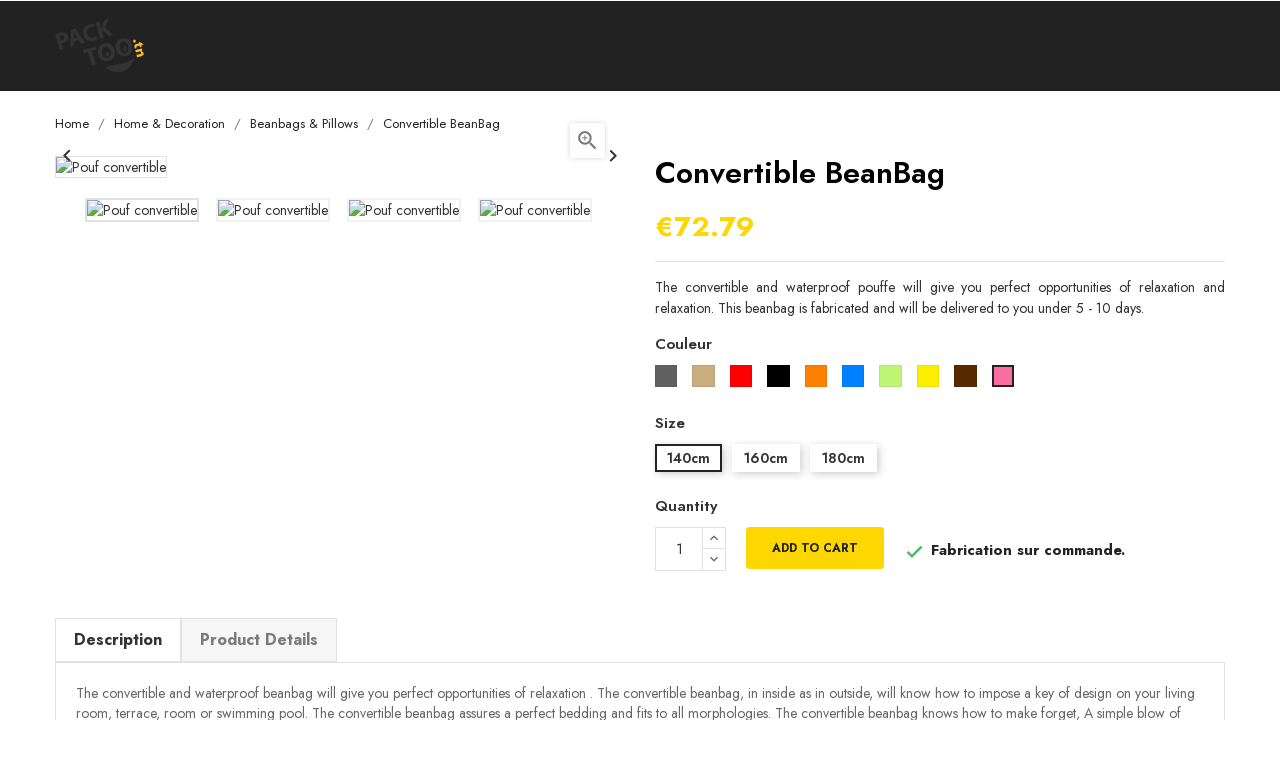

--- FILE ---
content_type: text/html; charset=utf-8
request_url: https://www.packtoo.tn/en/beanbags-pillows/82-4977-pouf-convertible.html
body_size: 14172
content:
<!doctype html>
<html lang="en">

    <head>
        
            
    <meta charset="utf-8">


    <meta http-equiv="x-ua-compatible" content="ie=edge">



    <link rel="canonical" href="https://www.packtoo.tn/en/beanbags-pillows/82-pouf-convertible.html">

    <title>Convertible BeanBag Couleur Rose Taille de pouf 140cm</title>
    <meta name="description" content="The convertible and waterproof pouffe will give you perfect opportunities of relaxation and relaxation. This beanbag is fabricated and will be delivered to you under 5 - 10 days.">
    <meta name="keywords" content="">
        


    <meta name="viewport" content="width=device-width, initial-scale=1">



    <link rel="icon" type="image/vnd.microsoft.icon" href="/img/favicon.ico?1662550160">
    <link rel="shortcut icon" type="image/x-icon" href="/img/favicon.ico?1662550160">
    <link href="https://fonts.googleapis.com/css2?family=Jost:wght@300;400;500;600;700;800;900&display=swap" rel="stylesheet">



      <link rel="stylesheet" href="https://www.packtoo.tn/themes/etrend-electronics/assets/css/theme.css" type="text/css" media="all">
  <link rel="stylesheet" href="https://www.packtoo.tn/themes/etrend-electronics/assets/css/font-awesome.min.css" type="text/css" media="all">
  <link rel="stylesheet" href="https://www.packtoo.tn/themes/etrend-electronics/assets/css/owl.carousel.css" type="text/css" media="all">
  <link rel="stylesheet" href="https://www.packtoo.tn/themes/etrend-electronics/assets/css/owl.theme.css" type="text/css" media="all">
  <link rel="stylesheet" href="https://www.packtoo.tn/themes/etrend-electronics/assets/css/owl.transitions.css" type="text/css" media="all">
  <link rel="stylesheet" href="https://www.packtoo.tn/themes/etrend-electronics/assets/css/custom.css" type="text/css" media="all">




    

  <script type="text/javascript">
        var prestashop = {"cart":{"products":[],"totals":{"total":{"type":"total","label":"Total","amount":0,"value":"\u20ac0.00"},"total_including_tax":{"type":"total","label":"Total (tax incl.)","amount":0,"value":"\u20ac0.00"},"total_excluding_tax":{"type":"total","label":"Total (tax excl.)","amount":0,"value":"\u20ac0.00"}},"subtotals":{"products":{"type":"products","label":"Subtotal","amount":0,"value":"\u20ac0.00"},"discounts":null,"shipping":{"type":"shipping","label":"Shipping","amount":0,"value":"Free"},"tax":null},"products_count":0,"summary_string":"0 items","vouchers":{"allowed":1,"added":[]},"discounts":[],"minimalPurchase":0,"minimalPurchaseRequired":""},"currency":{"name":"Euro","iso_code":"EUR","iso_code_num":"978","sign":"\u20ac"},"customer":{"lastname":null,"firstname":null,"email":null,"birthday":null,"newsletter":null,"newsletter_date_add":null,"optin":null,"website":null,"company":null,"siret":null,"ape":null,"is_logged":false,"gender":{"type":null,"name":null},"addresses":[]},"language":{"name":"English (English)","iso_code":"en","locale":"en-US","language_code":"en-us","is_rtl":"0","date_format_lite":"m\/d\/Y","date_format_full":"m\/d\/Y H:i:s","id":3},"page":{"title":"","canonical":null,"meta":{"title":"Convertible BeanBag Couleur Rose Taille de pouf 140cm","description":"The convertible and waterproof pouffe will give you perfect opportunities of relaxation and relaxation. This beanbag is fabricated and will be delivered to you under 5 - 10 days.","keywords":"","robots":"index"},"page_name":"product","body_classes":{"lang-en":true,"lang-rtl":false,"country-US":true,"currency-EUR":true,"layout-full-width":true,"page-product":true,"tax-display-disabled":true,"product-id-82":true,"product-Convertible BeanBag":true,"product-id-category-163":true,"product-id-manufacturer-16":true,"product-id-supplier-0":true,"product-available-for-order":true},"admin_notifications":[]},"shop":{"name":"Packtoo","logo":"\/img\/packtoo-logo-15460392631.jpg","stores_icon":"\/img\/logo_stores.png","favicon":"\/img\/favicon.ico"},"urls":{"base_url":"https:\/\/www.packtoo.tn\/","current_url":"https:\/\/www.packtoo.tn\/en\/beanbags-pillows\/82-4977-pouf-convertible.html","shop_domain_url":"https:\/\/www.packtoo.tn","img_ps_url":"https:\/\/www.packtoo.tn\/img\/","img_cat_url":"https:\/\/www.packtoo.tn\/img\/c\/","img_lang_url":"https:\/\/www.packtoo.tn\/img\/l\/","img_prod_url":"https:\/\/www.packtoo.tn\/img\/p\/","img_manu_url":"https:\/\/www.packtoo.tn\/img\/m\/","img_sup_url":"https:\/\/www.packtoo.tn\/img\/su\/","img_ship_url":"https:\/\/www.packtoo.tn\/img\/s\/","img_store_url":"https:\/\/www.packtoo.tn\/img\/st\/","img_col_url":"https:\/\/www.packtoo.tn\/img\/co\/","img_url":"https:\/\/www.packtoo.tn\/themes\/etrend-electronics\/assets\/img\/","css_url":"https:\/\/www.packtoo.tn\/themes\/etrend-electronics\/assets\/css\/","js_url":"https:\/\/www.packtoo.tn\/themes\/etrend-electronics\/assets\/js\/","pic_url":"https:\/\/www.packtoo.tn\/upload\/","pages":{"address":"https:\/\/www.packtoo.tn\/en\/\u0627\u0644\u0639\u0646\u0648\u0627\u0646","addresses":"https:\/\/www.packtoo.tn\/en\/\u0627\u0644\u0639\u0646\u0627\u0648\u064a\u0646","authentication":"https:\/\/www.packtoo.tn\/en\/\u062a\u0633\u062c\u064a\u0644 \u0627\u0644\u062f\u062e\u0648\u0644","cart":"https:\/\/www.packtoo.tn\/en\/\u0633\u0644\u0629 \u0627\u0644\u0634\u0631\u0627\u0621","category":"https:\/\/www.packtoo.tn\/en\/index.php?controller=category","cms":"https:\/\/www.packtoo.tn\/en\/index.php?controller=cms","contact":"https:\/\/www.packtoo.tn\/en\/\u0627\u062a\u0635\u0644 \u0628\u0646\u0627","discount":"https:\/\/www.packtoo.tn\/en\/\u062e\u0635\u0645","guest_tracking":"https:\/\/www.packtoo.tn\/en\/\u062a\u062a\u0628\u0639 \u0627\u0644\u0637\u0644\u0628","history":"https:\/\/www.packtoo.tn\/en\/\u0633\u062c\u0644 \u0637\u0644\u0628\u0627\u062a \u0627\u0644\u0634\u0631\u0627\u0621","identity":"https:\/\/www.packtoo.tn\/en\/\u0627\u0644\u0647\u0648\u064a\u0629","index":"https:\/\/www.packtoo.tn\/en\/","my_account":"https:\/\/www.packtoo.tn\/en\/\u0627\u0644\u062d\u0633\u0627\u0628 \u0627\u0644\u0634\u062e\u0635\u064a","order_confirmation":"https:\/\/www.packtoo.tn\/en\/\u062a\u0623\u0643\u064a\u062f \u0637\u0644\u0628 \u0627\u0644\u0634\u0631\u0627\u0621","order_detail":"https:\/\/www.packtoo.tn\/en\/index.php?controller=order-detail","order_follow":"https:\/\/www.packtoo.tn\/en\/\u062a\u062a\u0628\u0639 \u0623\u0645\u0631 \u0627\u0644\u0634\u0631\u0627\u0621","order":"https:\/\/www.packtoo.tn\/en\/\u0637\u0644\u0628 \u0634\u0631\u0627\u0621","order_return":"https:\/\/www.packtoo.tn\/en\/index.php?controller=order-return","order_slip":"https:\/\/www.packtoo.tn\/en\/\u0625\u064a\u0635\u0627\u0644 \u0627\u0644\u0625\u0626\u062a\u0645\u0627\u0646","pagenotfound":"https:\/\/www.packtoo.tn\/en\/\u0635\u0641\u062d\u0629 \u063a\u064a\u0631 \u0645\u0648\u062c\u0648\u062f\u0629","password":"https:\/\/www.packtoo.tn\/en\/\u0627\u0633\u062a\u0639\u0627\u062f\u0629 \u0643\u0644\u0645\u0629 \u0627\u0644\u0645\u0631\u0648\u0631","pdf_invoice":"https:\/\/www.packtoo.tn\/en\/index.php?controller=pdf-invoice","pdf_order_return":"https:\/\/www.packtoo.tn\/en\/index.php?controller=pdf-order-return","pdf_order_slip":"https:\/\/www.packtoo.tn\/en\/index.php?controller=pdf-order-slip","prices_drop":"https:\/\/www.packtoo.tn\/en\/\u0627\u0644\u062a\u062e\u0641\u064a\u0636\u0627\u062a","product":"https:\/\/www.packtoo.tn\/en\/index.php?controller=product","search":"https:\/\/www.packtoo.tn\/en\/\u0628\u062d\u062b","sitemap":"https:\/\/www.packtoo.tn\/en\/\u062e\u0631\u064a\u0637\u0629 \u0627\u0644\u0645\u0648\u0642\u0639","stores":"https:\/\/www.packtoo.tn\/en\/\u0645\u062a\u0627\u062c\u0631","supplier":"https:\/\/www.packtoo.tn\/en\/\u0627\u0644\u0645\u0648\u0631\u062f","register":"https:\/\/www.packtoo.tn\/en\/\u062a\u0633\u062c\u064a\u0644 \u0627\u0644\u062f\u062e\u0648\u0644?create_account=1","order_login":"https:\/\/www.packtoo.tn\/en\/\u0637\u0644\u0628 \u0634\u0631\u0627\u0621?login=1"},"alternative_langs":{"fr-fr":"https:\/\/www.packtoo.tn\/fr\/poufs-coussins\/82-pouf-convertible.html","en-us":"https:\/\/www.packtoo.tn\/en\/beanbags-pillows\/82-pouf-convertible.html"},"theme_assets":"\/themes\/etrend-electronics\/assets\/","actions":{"logout":"https:\/\/www.packtoo.tn\/en\/?mylogout="},"no_picture_image":{"bySize":[],"small":null,"medium":null,"large":false,"legend":""}},"configuration":{"display_taxes_label":false,"is_catalog":false,"show_prices":true,"opt_in":{"partner":false},"quantity_discount":{"type":"discount","label":"Discount"},"voucher_enabled":1,"return_enabled":0},"field_required":[],"breadcrumb":{"links":[{"title":"Home","url":"https:\/\/www.packtoo.tn\/en\/"},{"title":"  Home & Decoration  ","url":"https:\/\/www.packtoo.tn\/en\/12-home-decoration"},{"title":"Beanbags & Pillows","url":"https:\/\/www.packtoo.tn\/en\/163-beanbags-pillows"},{"title":"Convertible BeanBag","url":"https:\/\/www.packtoo.tn\/en\/beanbags-pillows\/82-4977-pouf-convertible.html#\/couleur-rose\/taille_de_pouf-140cm"}],"count":4},"link":{"protocol_link":"https:\/\/","protocol_content":"https:\/\/"},"time":1769079152,"static_token":"ff41abed5623032abf06fe42d2542d1a","token":"b3cf43d2ba17d777fc02bdb27e264f6c"};
        var psemailsubscription_subscription = "https:\/\/www.packtoo.tn\/en\/module\/ps_emailsubscription\/subscription";
      </script>



    



        
    <meta property="og:type" content="product">
    <meta property="og:url" content="https://www.packtoo.tn/en/beanbags-pillows/82-4977-pouf-convertible.html">
    <meta property="og:title" content="Convertible BeanBag Couleur Rose Taille de pouf 140cm">
    <meta property="og:site_name" content="Packtoo">
    <meta property="og:description" content="The convertible and waterproof pouffe will give you perfect opportunities of relaxation and relaxation. This beanbag is fabricated and will be delivered to you under 5 - 10 days.">
    <meta property="og:image" content="">
    <meta property="product:pretax_price:amount" content="72.79">
    <meta property="product:pretax_price:currency" content="EUR">
    <meta property="product:price:amount" content="72.79">
    <meta property="product:price:currency" content="EUR">
            <meta property="product:weight:value" content="1.000000">
        <meta property="product:weight:units" content="kg">
    
    </head>

    <body id="product" class="lang-en country-us currency-eur layout-full-width page-product tax-display-disabled product-id-82 product-convertible-beanbag product-id-category-163 product-id-manufacturer-16 product-id-supplier-0 product-available-for-order">

        
            
        

    <main>
        
        <header id="header" class="header-type4">
            
                
    <div class="header-banner">
        
    </div>



    <nav class="header-nav">
        <div class="container">
            <div class="row">
                <div class="hidden-sm-down">
                    <div class="col-md-6 left-nav">
                        
                    </div>
                    <div class="col-md-6 right-nav">
                        
                    </div>
                </div>
                <div class="hidden-md-up text-sm-center mobile">
                    <div class="float-xs-left" id="menu-icon">
                        <i class="material-icons d-inline">&#xE5D2;</i>
                    </div>
                    <div class="float-xs-right" id="_mobile_cart"></div>
                    <div class="float-xs-right" id="_mobile_user_info"></div>
                    <div class="top-logo" id="_mobile_logo"></div>
                </div>
            </div>
        </div>
    </nav>



    <div class="header-top">
        <div class="container">
            <div class="hidden-sm-down" id="_desktop_logo">
                <h1 class="header-logo">
                    <a href="https://www.packtoo.tn/">
                        <img class="logo" src="/img/packtoo-logo-15460392631.jpg" alt="Packtoo">
                    </a>
                </h1>
            </div>
            <div class="top-right-btn">
                
            </div>

            
        </div>
        <div id="mobile_top_menu_wrapper" class="row hidden-md-up" style="display:none;">
            <div class="js-top-menu mobile" id="_mobile_top_menu"></div>
            <div class="js-top-menu-bottom">
                <div id="_mobile_currency_selector"></div>
                <div id="_mobile_language_selector"></div>
                <div id="_mobile_contact_link"></div>
            </div>
        </div>
    </div>
    
            
        </header>
        
        <div class="ht-main-content type4">
        
                    

        
            
<aside id="notifications">
  <div class="container">
    
    
    
      </div>
</aside>
        
        
        <section id="wrapper">
            
            <div class="container">
                
                    <nav data-depth="4" class="breadcrumb hidden-sm-down">
  <ol itemscope itemtype="http://schema.org/BreadcrumbList">
          
        <li itemprop="itemListElement" itemscope itemtype="http://schema.org/ListItem">
          <a itemprop="item" href="https://www.packtoo.tn/en/">
            <span itemprop="name">Home</span>
          </a>
          <meta itemprop="position" content="1">
        </li>
      
          
        <li itemprop="itemListElement" itemscope itemtype="http://schema.org/ListItem">
          <a itemprop="item" href="https://www.packtoo.tn/en/12-home-decoration">
            <span itemprop="name">  Home &amp; Decoration  </span>
          </a>
          <meta itemprop="position" content="2">
        </li>
      
          
        <li itemprop="itemListElement" itemscope itemtype="http://schema.org/ListItem">
          <a itemprop="item" href="https://www.packtoo.tn/en/163-beanbags-pillows">
            <span itemprop="name">Beanbags &amp; Pillows</span>
          </a>
          <meta itemprop="position" content="3">
        </li>
      
          
        <li itemprop="itemListElement" itemscope itemtype="http://schema.org/ListItem">
          <a itemprop="item" href="https://www.packtoo.tn/en/beanbags-pillows/82-4977-pouf-convertible.html#/couleur-rose/taille_de_pouf-140cm">
            <span itemprop="name">Convertible BeanBag</span>
          </a>
          <meta itemprop="position" content="4">
        </li>
      
      </ol>
</nav>
                
                <div class="row">
                    

                    
  <div id="content-wrapper">
    
    

    <section id="main" itemscope itemtype="https://schema.org/Product">
        <meta itemprop="url" content="https://www.packtoo.tn/en/beanbags-pillows/82-4977-pouf-convertible.html#/24-couleur-rose/53-taille_de_pouf-140cm">

        <div class="row">
            <div class="col-md-6">
                
                    <section class="page-content" id="content">
                        
                            
                                <ul class="product-flags">
                                                                    </ul>
                            

                            
                                <div class="images-container">
  
    <div class="product-cover">
      <img class="js-qv-product-cover" src="" alt="Pouf convertible" title="Pouf convertible" style="width:100%;" itemprop="image">
      <div class="layer hidden-sm-down" data-toggle="modal" data-target="#product-modal">
        <i class="material-icons zoom-in">&#xE8FF;</i>
      </div>
    </div>
  

  
    <div class="js-qv-mask mask">
      <ul class="product-images js-qv-product-images">
                  <li class="thumb-container">
            <img
              class="thumb js-thumb  selected "
              data-image-medium-src=""
              data-image-large-src=""
              src=""
              alt="Pouf convertible"
              title="Pouf convertible"
              width="100"
              itemprop="image"
            >
          </li>
                  <li class="thumb-container">
            <img
              class="thumb js-thumb "
              data-image-medium-src=""
              data-image-large-src=""
              src=""
              alt="Pouf convertible"
              title="Pouf convertible"
              width="100"
              itemprop="image"
            >
          </li>
                  <li class="thumb-container">
            <img
              class="thumb js-thumb "
              data-image-medium-src=""
              data-image-large-src=""
              src=""
              alt="Pouf convertible"
              title="Pouf convertible"
              width="100"
              itemprop="image"
            >
          </li>
                  <li class="thumb-container">
            <img
              class="thumb js-thumb "
              data-image-medium-src=""
              data-image-large-src=""
              src=""
              alt="Pouf convertible"
              title="Pouf convertible"
              width="100"
              itemprop="image"
            >
          </li>
                  <li class="thumb-container">
            <img
              class="thumb js-thumb "
              data-image-medium-src=""
              data-image-large-src=""
              src=""
              alt="Pouf convertible"
              title="Pouf convertible"
              width="100"
              itemprop="image"
            >
          </li>
                  <li class="thumb-container">
            <img
              class="thumb js-thumb "
              data-image-medium-src=""
              data-image-large-src=""
              src=""
              alt="Pouf convertible"
              title="Pouf convertible"
              width="100"
              itemprop="image"
            >
          </li>
                  <li class="thumb-container">
            <img
              class="thumb js-thumb "
              data-image-medium-src=""
              data-image-large-src=""
              src=""
              alt="Pouf convertible"
              title="Pouf convertible"
              width="100"
              itemprop="image"
            >
          </li>
                  <li class="thumb-container">
            <img
              class="thumb js-thumb "
              data-image-medium-src=""
              data-image-large-src=""
              src=""
              alt="Pouf convertible"
              title="Pouf convertible"
              width="100"
              itemprop="image"
            >
          </li>
                  <li class="thumb-container">
            <img
              class="thumb js-thumb "
              data-image-medium-src=""
              data-image-large-src=""
              src=""
              alt="Pouf convertible"
              title="Pouf convertible"
              width="100"
              itemprop="image"
            >
          </li>
                  <li class="thumb-container">
            <img
              class="thumb js-thumb "
              data-image-medium-src=""
              data-image-large-src=""
              src=""
              alt="Pouf convertible"
              title="Pouf convertible"
              width="100"
              itemprop="image"
            >
          </li>
                  <li class="thumb-container">
            <img
              class="thumb js-thumb "
              data-image-medium-src=""
              data-image-large-src=""
              src=""
              alt="Pouf convertible"
              title="Pouf convertible"
              width="100"
              itemprop="image"
            >
          </li>
                  <li class="thumb-container">
            <img
              class="thumb js-thumb "
              data-image-medium-src=""
              data-image-large-src=""
              src=""
              alt="Pouf convertible"
              title="Pouf convertible"
              width="100"
              itemprop="image"
            >
          </li>
                  <li class="thumb-container">
            <img
              class="thumb js-thumb "
              data-image-medium-src=""
              data-image-large-src=""
              src=""
              alt="Pouf convertible"
              title="Pouf convertible"
              width="100"
              itemprop="image"
            >
          </li>
                  <li class="thumb-container">
            <img
              class="thumb js-thumb "
              data-image-medium-src=""
              data-image-large-src=""
              src=""
              alt="Pouf convertible"
              title="Pouf convertible"
              width="100"
              itemprop="image"
            >
          </li>
                  <li class="thumb-container">
            <img
              class="thumb js-thumb "
              data-image-medium-src=""
              data-image-large-src=""
              src=""
              alt="Pouf convertible"
              title="Pouf convertible"
              width="100"
              itemprop="image"
            >
          </li>
                  <li class="thumb-container">
            <img
              class="thumb js-thumb "
              data-image-medium-src=""
              data-image-large-src=""
              src=""
              alt="Pouf convertible"
              title="Pouf convertible"
              width="100"
              itemprop="image"
            >
          </li>
                  <li class="thumb-container">
            <img
              class="thumb js-thumb "
              data-image-medium-src=""
              data-image-large-src=""
              src=""
              alt="Pouf convertible"
              title="Pouf convertible"
              width="100"
              itemprop="image"
            >
          </li>
                  <li class="thumb-container">
            <img
              class="thumb js-thumb "
              data-image-medium-src=""
              data-image-large-src=""
              src=""
              alt="Pouf convertible"
              title="Pouf convertible"
              width="100"
              itemprop="image"
            >
          </li>
                  <li class="thumb-container">
            <img
              class="thumb js-thumb "
              data-image-medium-src=""
              data-image-large-src=""
              src=""
              alt="Pouf convertible"
              title="Pouf convertible"
              width="100"
              itemprop="image"
            >
          </li>
              </ul>
    </div>
  
</div>

                            
                            <div class="scroll-box-arrows">
                                <i class="material-icons left">&#xE314;</i>
                                <i class="material-icons right">&#xE315;</i>
                            </div>

                        
                    </section>
                
            </div>
            <div class="col-md-6">
                
                    
                        <h1 class="h1" itemprop="name">Convertible BeanBag</h1>
                    
                
                
                      <div class="product-prices">
    
          

    
      <div
        class="product-price h5 "
        itemprop="offers"
        itemscope
        itemtype="https://schema.org/Offer"
      >
        <link itemprop="availability" href="https://schema.org/InStock"/>
        <meta itemprop="priceCurrency" content="EUR">

        <div class="current-price">
          <span itemprop="price" content="72.79">€72.79</span>

                  </div>

        
                  
      </div>
    

    
          

    
          

    
          

    

    <div class="tax-shipping-delivery-label">
            
      
    </div>
  </div>
                

                <div class="product-information">
                    
                        <div id="product-description-short-82" class="product-short-desc" itemprop="description"><p>The convertible and waterproof pouffe will give you perfect opportunities of relaxation and relaxation. This beanbag is fabricated and will be delivered to you under 5 - 10 days.</p></div>
                    

                    
                    <div class="product-actions">
                        
                            <form action="https://www.packtoo.tn/en/سلة الشراء" method="post" id="add-to-cart-or-refresh">
                                <input type="hidden" name="token" value="ff41abed5623032abf06fe42d2542d1a">
                                <input type="hidden" name="id_product" value="82" id="product_page_product_id">
                                <input type="hidden" name="id_customization" value="0" id="product_customization_id">

                                
                                    <div class="product-variants">
      <div class="clearfix product-variants-item">
      <span class="control-label">Couleur</span>
              <ul id="group_3">
                      <li class="float-xs-left input-container">
              <label>
                <input class="input-color" type="radio" data-product-attribute="3" name="group[3]" value="5">
                <span
                  class="color" style="background-color: #606060"                                   ><span class="sr-only">Gris</span></span>
              </label>
            </li>
                      <li class="float-xs-left input-container">
              <label>
                <input class="input-color" type="radio" data-product-attribute="3" name="group[3]" value="7">
                <span
                  class="color" style="background-color: #C8AD7F"                                   ><span class="sr-only">Beige</span></span>
              </label>
            </li>
                      <li class="float-xs-left input-container">
              <label>
                <input class="input-color" type="radio" data-product-attribute="3" name="group[3]" value="10">
                <span
                  class="color" style="background-color: #ff0000"                                   ><span class="sr-only">Rouge</span></span>
              </label>
            </li>
                      <li class="float-xs-left input-container">
              <label>
                <input class="input-color" type="radio" data-product-attribute="3" name="group[3]" value="11">
                <span
                  class="color" style="background-color: #000000"                                   ><span class="sr-only">Noir</span></span>
              </label>
            </li>
                      <li class="float-xs-left input-container">
              <label>
                <input class="input-color" type="radio" data-product-attribute="3" name="group[3]" value="13">
                <span
                  class="color" style="background-color: #FF7F00"                                   ><span class="sr-only">Orange</span></span>
              </label>
            </li>
                      <li class="float-xs-left input-container">
              <label>
                <input class="input-color" type="radio" data-product-attribute="3" name="group[3]" value="14">
                <span
                  class="color" style="background-color: #0080FF"                                   ><span class="sr-only">Bleu</span></span>
              </label>
            </li>
                      <li class="float-xs-left input-container">
              <label>
                <input class="input-color" type="radio" data-product-attribute="3" name="group[3]" value="15">
                <span
                  class="color" style="background-color: #BEF574"                                   ><span class="sr-only">Vert pistache</span></span>
              </label>
            </li>
                      <li class="float-xs-left input-container">
              <label>
                <input class="input-color" type="radio" data-product-attribute="3" name="group[3]" value="16">
                <span
                  class="color" style="background-color: #FDEE00"                                   ><span class="sr-only">Jaune</span></span>
              </label>
            </li>
                      <li class="float-xs-left input-container">
              <label>
                <input class="input-color" type="radio" data-product-attribute="3" name="group[3]" value="17">
                <span
                  class="color" style="background-color: #582900"                                   ><span class="sr-only">Marron</span></span>
              </label>
            </li>
                      <li class="float-xs-left input-container">
              <label>
                <input class="input-color" type="radio" data-product-attribute="3" name="group[3]" value="24" checked="checked">
                <span
                  class="color" style="background-color: #FD6C9E"                                   ><span class="sr-only">Rose</span></span>
              </label>
            </li>
                  </ul>
          </div>
      <div class="clearfix product-variants-item">
      <span class="control-label">Size</span>
              <ul id="group_4">
                      <li class="input-container float-xs-left">
              <label>
                <input class="input-radio" type="radio" data-product-attribute="4" name="group[4]" value="53" checked="checked">
                <span class="radio-label">140cm</span>
              </label>
            </li>
                      <li class="input-container float-xs-left">
              <label>
                <input class="input-radio" type="radio" data-product-attribute="4" name="group[4]" value="54">
                <span class="radio-label">160cm</span>
              </label>
            </li>
                      <li class="input-container float-xs-left">
              <label>
                <input class="input-radio" type="radio" data-product-attribute="4" name="group[4]" value="55">
                <span class="radio-label">180cm</span>
              </label>
            </li>
                  </ul>
          </div>
  </div>
                                

                                
                                                                    

                                
                                    <section class="product-discounts">
  </section>
                                

                                
                                    
    <div class="product-add-to-cart">
                    <span class="control-label">Quantity</span>

            
                <div class="product-quantity clearfix">
                    <div class="qty">
                        <input
                            type="number"
                            name="qty"
                            id="quantity_wanted"
                            value="1"
                            class="input-group"
                            min="1"
                            aria-label="Quantity"
                            >
                    </div>

                    <div class="add">
                        <button
                            class="btn btn-primary add-to-cart"
                            data-button-action="add-to-cart"
                            type="submit"
                                                        >
                            Add to cart
                        </button>
                    </div>
                </div>
            

            
                <span id="product-availability">
                                                                        <i class="material-icons product-available">&#xE5CA;</i>
                                                Fabrication sur commande.
                                    </span>
            

            
                <p class="product-minimal-quantity">
                                    </p>
            
            </div>
                                

                                
                                    <div class="product-additional-info">
  
</div>
                                

                                
                                    <input class="product-refresh ps-hidden-by-js" name="refresh" type="submit" value="Refresh">
                                
                            </form>
                        

                    </div>

                    
                    
                        
                    
                </div>
            </div>
        </div>
        
            <div class="tabs">
                <ul class="nav nav-tabs" role="tablist">
                                            <li class="nav-item">
                            <a
                                class="nav-link active"
                                data-toggle="tab"
                                href="#description"
                                role="tab"
                                aria-controls="description"
                                 aria-selected="true">Description</a>
                        </li>
                                        <li class="nav-item">
                        <a
                            class="nav-link"
                            data-toggle="tab"
                            href="#product-details"
                            role="tab"
                            aria-controls="product-details"
                            >Product Details</a>
                    </li>
                                                                                                </ul>

                <div class="tab-content" id="tab-content">
                    <div class="tab-pane fade in active" id="description" role="tabpanel">
                        
                            <div class="product-description"><p>The convertible and waterproof beanbag will give you perfect opportunities of relaxation . The convertible beanbag, in inside as in outside, will know how to impose a key of design on your living room, terrace, room or swimming pool. The convertible beanbag assures a perfect bedding and fits to all morphologies. The convertible beanbag knows how to make forget, A simple blow of sponge allows to clean it. A system of double zipper for avoids the exhaust of the balks of polystyrene. Dimensions standards Breadth: 65 Cm déplieée Thickness: 17 Cm folded Thickness: 34 cm The length is according to your choice of declension: 120cm / 140cm / 160 cm or 180 cm NB: The deliveries of pouffes in Europe are made without polystyrene, to recharge your pouffes, please order your polystyrene at small price and free delivery on http: // www. polystyrene. fr / This pouffe can provide with a double rechargeable dust'</p></div>
                        
                    </div>

                    
                        <div class="tab-pane fade"
     id="product-details"
     data-product="{&quot;id_shop_default&quot;:&quot;1&quot;,&quot;id_manufacturer&quot;:&quot;16&quot;,&quot;id_supplier&quot;:&quot;0&quot;,&quot;reference&quot;:&quot;PCND&quot;,&quot;is_virtual&quot;:&quot;0&quot;,&quot;delivery_in_stock&quot;:&quot;&quot;,&quot;delivery_out_stock&quot;:&quot;&quot;,&quot;id_category_default&quot;:&quot;163&quot;,&quot;on_sale&quot;:&quot;0&quot;,&quot;online_only&quot;:&quot;0&quot;,&quot;ecotax&quot;:0,&quot;minimal_quantity&quot;:&quot;1&quot;,&quot;low_stock_threshold&quot;:&quot;0&quot;,&quot;low_stock_alert&quot;:&quot;0&quot;,&quot;price&quot;:&quot;\u20ac72.79&quot;,&quot;unity&quot;:&quot;&quot;,&quot;unit_price_ratio&quot;:&quot;0.000000&quot;,&quot;additional_shipping_cost&quot;:&quot;5.88&quot;,&quot;customizable&quot;:&quot;0&quot;,&quot;text_fields&quot;:&quot;0&quot;,&quot;uploadable_files&quot;:&quot;0&quot;,&quot;redirect_type&quot;:&quot;404&quot;,&quot;id_type_redirected&quot;:&quot;0&quot;,&quot;available_for_order&quot;:&quot;1&quot;,&quot;available_date&quot;:null,&quot;show_condition&quot;:&quot;0&quot;,&quot;condition&quot;:&quot;new&quot;,&quot;show_price&quot;:&quot;1&quot;,&quot;indexed&quot;:&quot;1&quot;,&quot;visibility&quot;:&quot;both&quot;,&quot;cache_default_attribute&quot;:&quot;4968&quot;,&quot;advanced_stock_management&quot;:&quot;0&quot;,&quot;date_add&quot;:&quot;2016-01-09 12:35:05&quot;,&quot;date_upd&quot;:&quot;2020-12-15 18:13:21&quot;,&quot;pack_stock_type&quot;:&quot;3&quot;,&quot;meta_description&quot;:&quot;&quot;,&quot;meta_keywords&quot;:&quot;&quot;,&quot;meta_title&quot;:&quot;&quot;,&quot;link_rewrite&quot;:&quot;pouf-convertible&quot;,&quot;name&quot;:&quot;Convertible BeanBag&quot;,&quot;description&quot;:&quot;&lt;p&gt;The convertible and waterproof beanbag will give you perfect opportunities of relaxation . The convertible beanbag, in inside as in outside, will know how to impose a key of design on your living room, terrace, room or swimming pool. The convertible beanbag assures a perfect bedding and fits to all morphologies. The convertible beanbag knows how to make forget, A simple blow of sponge allows to clean it. A system of double zipper for avoids the exhaust of the balks of polystyrene. Dimensions standards Breadth: 65 Cm d\u00e9plie\u00e9e Thickness: 17 Cm folded Thickness: 34 cm The length is according to your choice of declension: 120cm \/ 140cm \/ 160 cm or 180 cm NB: The deliveries of pouffes in Europe are made without polystyrene, to recharge your pouffes, please order your polystyrene at small price and free delivery on http: \/\/ www. polystyrene. fr \/ This pouffe can provide with a double rechargeable dust&#039;&lt;\/p&gt;&quot;,&quot;description_short&quot;:&quot;&lt;p&gt;The convertible and waterproof pouffe will give you perfect opportunities of relaxation and relaxation. This beanbag is fabricated and will be delivered to you under 5 - 10 days.&lt;\/p&gt;&quot;,&quot;available_now&quot;:&quot;Fabrication sur commande.&quot;,&quot;available_later&quot;:&quot;&quot;,&quot;id&quot;:82,&quot;id_product&quot;:82,&quot;out_of_stock&quot;:2,&quot;new&quot;:0,&quot;id_product_attribute&quot;:4977,&quot;quantity_wanted&quot;:1,&quot;extraContent&quot;:[],&quot;allow_oosp&quot;:0,&quot;category&quot;:&quot;beanbags-pillows&quot;,&quot;category_name&quot;:&quot;Beanbags &amp; Pillows&quot;,&quot;link&quot;:&quot;https:\/\/www.packtoo.tn\/en\/beanbags-pillows\/82-pouf-convertible.html&quot;,&quot;attribute_price&quot;:0,&quot;price_tax_exc&quot;:72.79,&quot;price_without_reduction&quot;:72.79,&quot;reduction&quot;:0,&quot;specific_prices&quot;:[],&quot;quantity&quot;:2456,&quot;quantity_all_versions&quot;:73671,&quot;id_image&quot;:&quot;en-default&quot;,&quot;features&quot;:[],&quot;attachments&quot;:[],&quot;virtual&quot;:0,&quot;pack&quot;:0,&quot;packItems&quot;:[],&quot;nopackprice&quot;:0,&quot;customization_required&quot;:false,&quot;attributes&quot;:{&quot;3&quot;:{&quot;id_attribute&quot;:&quot;24&quot;,&quot;id_attribute_group&quot;:&quot;3&quot;,&quot;name&quot;:&quot;Rose&quot;,&quot;group&quot;:&quot;Couleur&quot;,&quot;reference&quot;:&quot;PCND&quot;,&quot;ean13&quot;:&quot;&quot;,&quot;isbn&quot;:&quot;&quot;,&quot;upc&quot;:&quot;&quot;},&quot;4&quot;:{&quot;id_attribute&quot;:&quot;53&quot;,&quot;id_attribute_group&quot;:&quot;4&quot;,&quot;name&quot;:&quot;140cm&quot;,&quot;group&quot;:&quot;Taille de pouf&quot;,&quot;reference&quot;:&quot;PCND&quot;,&quot;ean13&quot;:&quot;&quot;,&quot;isbn&quot;:&quot;&quot;,&quot;upc&quot;:&quot;&quot;}},&quot;rate&quot;:0,&quot;tax_name&quot;:&quot;&quot;,&quot;ecotax_rate&quot;:0,&quot;unit_price&quot;:&quot;&quot;,&quot;customizations&quot;:{&quot;fields&quot;:[]},&quot;id_customization&quot;:0,&quot;is_customizable&quot;:false,&quot;show_quantities&quot;:true,&quot;quantity_label&quot;:&quot;Items&quot;,&quot;quantity_discounts&quot;:[],&quot;customer_group_discount&quot;:0,&quot;images&quot;:[{&quot;bySize&quot;:[],&quot;small&quot;:null,&quot;medium&quot;:null,&quot;large&quot;:false,&quot;legend&quot;:&quot;Pouf convertible&quot;,&quot;cover&quot;:&quot;1&quot;,&quot;id_image&quot;:&quot;2510&quot;,&quot;position&quot;:&quot;1&quot;,&quot;associatedVariants&quot;:[]},{&quot;bySize&quot;:[],&quot;small&quot;:null,&quot;medium&quot;:null,&quot;large&quot;:false,&quot;legend&quot;:&quot;Pouf convertible&quot;,&quot;cover&quot;:null,&quot;id_image&quot;:&quot;1225&quot;,&quot;position&quot;:&quot;2&quot;,&quot;associatedVariants&quot;:[]},{&quot;bySize&quot;:[],&quot;small&quot;:null,&quot;medium&quot;:null,&quot;large&quot;:false,&quot;legend&quot;:&quot;Pouf convertible&quot;,&quot;cover&quot;:null,&quot;id_image&quot;:&quot;1226&quot;,&quot;position&quot;:&quot;3&quot;,&quot;associatedVariants&quot;:[]},{&quot;bySize&quot;:[],&quot;small&quot;:null,&quot;medium&quot;:null,&quot;large&quot;:false,&quot;legend&quot;:&quot;Pouf convertible&quot;,&quot;cover&quot;:null,&quot;id_image&quot;:&quot;1227&quot;,&quot;position&quot;:&quot;4&quot;,&quot;associatedVariants&quot;:[]},{&quot;bySize&quot;:[],&quot;small&quot;:null,&quot;medium&quot;:null,&quot;large&quot;:false,&quot;legend&quot;:&quot;Pouf convertible&quot;,&quot;cover&quot;:null,&quot;id_image&quot;:&quot;1228&quot;,&quot;position&quot;:&quot;5&quot;,&quot;associatedVariants&quot;:[]},{&quot;bySize&quot;:[],&quot;small&quot;:null,&quot;medium&quot;:null,&quot;large&quot;:false,&quot;legend&quot;:&quot;Pouf convertible&quot;,&quot;cover&quot;:null,&quot;id_image&quot;:&quot;1229&quot;,&quot;position&quot;:&quot;6&quot;,&quot;associatedVariants&quot;:[]},{&quot;bySize&quot;:[],&quot;small&quot;:null,&quot;medium&quot;:null,&quot;large&quot;:false,&quot;legend&quot;:&quot;Pouf convertible&quot;,&quot;cover&quot;:null,&quot;id_image&quot;:&quot;1230&quot;,&quot;position&quot;:&quot;7&quot;,&quot;associatedVariants&quot;:[]},{&quot;bySize&quot;:[],&quot;small&quot;:null,&quot;medium&quot;:null,&quot;large&quot;:false,&quot;legend&quot;:&quot;Pouf convertible&quot;,&quot;cover&quot;:null,&quot;id_image&quot;:&quot;1231&quot;,&quot;position&quot;:&quot;8&quot;,&quot;associatedVariants&quot;:[]},{&quot;bySize&quot;:[],&quot;small&quot;:null,&quot;medium&quot;:null,&quot;large&quot;:false,&quot;legend&quot;:&quot;Pouf convertible&quot;,&quot;cover&quot;:null,&quot;id_image&quot;:&quot;1232&quot;,&quot;position&quot;:&quot;9&quot;,&quot;associatedVariants&quot;:[]},{&quot;bySize&quot;:[],&quot;small&quot;:null,&quot;medium&quot;:null,&quot;large&quot;:false,&quot;legend&quot;:&quot;Pouf convertible&quot;,&quot;cover&quot;:null,&quot;id_image&quot;:&quot;1233&quot;,&quot;position&quot;:&quot;10&quot;,&quot;associatedVariants&quot;:[]},{&quot;bySize&quot;:[],&quot;small&quot;:null,&quot;medium&quot;:null,&quot;large&quot;:false,&quot;legend&quot;:&quot;Pouf convertible&quot;,&quot;cover&quot;:null,&quot;id_image&quot;:&quot;1234&quot;,&quot;position&quot;:&quot;11&quot;,&quot;associatedVariants&quot;:[]},{&quot;bySize&quot;:[],&quot;small&quot;:null,&quot;medium&quot;:null,&quot;large&quot;:false,&quot;legend&quot;:&quot;Pouf convertible&quot;,&quot;cover&quot;:null,&quot;id_image&quot;:&quot;1235&quot;,&quot;position&quot;:&quot;12&quot;,&quot;associatedVariants&quot;:[]},{&quot;bySize&quot;:[],&quot;small&quot;:null,&quot;medium&quot;:null,&quot;large&quot;:false,&quot;legend&quot;:&quot;Pouf convertible&quot;,&quot;cover&quot;:null,&quot;id_image&quot;:&quot;1236&quot;,&quot;position&quot;:&quot;13&quot;,&quot;associatedVariants&quot;:[]},{&quot;bySize&quot;:[],&quot;small&quot;:null,&quot;medium&quot;:null,&quot;large&quot;:false,&quot;legend&quot;:&quot;Pouf convertible&quot;,&quot;cover&quot;:null,&quot;id_image&quot;:&quot;1237&quot;,&quot;position&quot;:&quot;14&quot;,&quot;associatedVariants&quot;:[]},{&quot;bySize&quot;:[],&quot;small&quot;:null,&quot;medium&quot;:null,&quot;large&quot;:false,&quot;legend&quot;:&quot;Pouf convertible&quot;,&quot;cover&quot;:null,&quot;id_image&quot;:&quot;1238&quot;,&quot;position&quot;:&quot;15&quot;,&quot;associatedVariants&quot;:[]},{&quot;bySize&quot;:[],&quot;small&quot;:null,&quot;medium&quot;:null,&quot;large&quot;:false,&quot;legend&quot;:&quot;Pouf convertible&quot;,&quot;cover&quot;:null,&quot;id_image&quot;:&quot;1239&quot;,&quot;position&quot;:&quot;16&quot;,&quot;associatedVariants&quot;:[]},{&quot;bySize&quot;:[],&quot;small&quot;:null,&quot;medium&quot;:null,&quot;large&quot;:false,&quot;legend&quot;:&quot;Pouf convertible&quot;,&quot;cover&quot;:null,&quot;id_image&quot;:&quot;1240&quot;,&quot;position&quot;:&quot;17&quot;,&quot;associatedVariants&quot;:[]},{&quot;bySize&quot;:[],&quot;small&quot;:null,&quot;medium&quot;:null,&quot;large&quot;:false,&quot;legend&quot;:&quot;Pouf convertible&quot;,&quot;cover&quot;:null,&quot;id_image&quot;:&quot;1241&quot;,&quot;position&quot;:&quot;18&quot;,&quot;associatedVariants&quot;:[]},{&quot;bySize&quot;:[],&quot;small&quot;:null,&quot;medium&quot;:null,&quot;large&quot;:false,&quot;legend&quot;:&quot;Pouf convertible&quot;,&quot;cover&quot;:null,&quot;id_image&quot;:&quot;1242&quot;,&quot;position&quot;:&quot;19&quot;,&quot;associatedVariants&quot;:[]}],&quot;cover&quot;:{&quot;bySize&quot;:[],&quot;small&quot;:null,&quot;medium&quot;:null,&quot;large&quot;:false,&quot;legend&quot;:&quot;Pouf convertible&quot;,&quot;cover&quot;:&quot;1&quot;,&quot;id_image&quot;:&quot;2510&quot;,&quot;position&quot;:&quot;1&quot;,&quot;associatedVariants&quot;:[]},&quot;has_discount&quot;:false,&quot;discount_type&quot;:null,&quot;discount_percentage&quot;:null,&quot;discount_percentage_absolute&quot;:null,&quot;discount_amount&quot;:null,&quot;discount_amount_to_display&quot;:null,&quot;price_amount&quot;:72.79,&quot;unit_price_full&quot;:&quot;&quot;,&quot;show_availability&quot;:true,&quot;availability_date&quot;:null,&quot;availability_message&quot;:&quot;Fabrication sur commande.&quot;,&quot;availability&quot;:&quot;available&quot;}"
     role="tabpanel"
  >
  
          <div class="product-manufacturer">
                  <a href="https://www.packtoo.tn/en/16_sit-on-me">
            <img src="https://www.packtoo.tn/img/m/16.jpg" class="img img-thumbnail manufacturer-logo" alt="Sit on me">
          </a>
              </div>
              <div class="product-reference">
        <label class="label">Reference </label>
        <span itemprop="sku">PCND</span>
      </div>
      

  
          <div class="product-quantities">
        <label class="label">In stock</label>
        <span data-stock="2456" data-allow-oosp="0">2456 Items</span>
      </div>
      

  
      

  
    <div class="product-out-of-stock">
      
    </div>
  

  
      

    
          <section class="product-features">
        <h3 class="h6">Specific References</h3>
          <dl class="data-sheet">
                      </dl>
      </section>
      

  
      
</div>
                    

                    
                                            
                                                                            </div>  
            </div>
        

        
                            <section class="product-accessories featured-products category-product clearfix">
                    <div class="product-section-title">
                        <h1 class="h1 products-section-title text-uppercase">You might also like</h1>
                    </div>
                    <div class="products-grid">
                        <div class="row">
                            <div class="products owl-theme owl-carousel catproduct-slider">
                                                                    
                                        
    <div class="product-item">
        <article class="product-miniature js-product-miniature" data-id-product="83"
                 data-id-product-attribute="10195" itemscope
                 itemtype="http://schema.org/Product">
            <div class="thumbnail-container">
                <div class="product-image-block">
                    
                        <a href="https://www.packtoo.tn/en/beanbags-pillows/83-10195-pouf-coussin.html#/5-couleur-gris/65-nombre_de_housse-une_housse" class="thumbnail product-thumbnail">
                            <img
                                src=""
                                alt="Pouf coussin"
                                data-full-size-image-url=""/>
                        </a>
                    
                    
                        <ul class="product-flags">
                                                    </ul>
                    
                    <div class="highlighted-informations hidden-sm-down">
                        
                            <a class="quick-view" href="#" data-link-action="quickview">
                                Quick view
                            </a>
                        
                        
                                                            <div class="variant-links">
      <a href="https://www.packtoo.tn/en/beanbags-pillows/83-10195-pouf-coussin.html#/5-couleur-gris/65-nombre_de_housse-une_housse"
       class="color"
       title="Gris"
              style="background-color: #606060"           ><span class="sr-only">Gris</span></a>
      <a href="https://www.packtoo.tn/en/beanbags-pillows/83-10196-pouf-coussin.html#/7-couleur-beige/65-nombre_de_housse-une_housse"
       class="color"
       title="Beige"
              style="background-color: #C8AD7F"           ><span class="sr-only">Beige</span></a>
      <a href="https://www.packtoo.tn/en/beanbags-pillows/83-10197-pouf-coussin.html#/10-couleur-rouge/65-nombre_de_housse-une_housse"
       class="color"
       title="Rouge"
              style="background-color: #ff0000"           ><span class="sr-only">Rouge</span></a>
      <a href="https://www.packtoo.tn/en/beanbags-pillows/83-10198-pouf-coussin.html#/11-couleur-noir/65-nombre_de_housse-une_housse"
       class="color"
       title="Noir"
              style="background-color: #000000"           ><span class="sr-only">Noir</span></a>
      <a href="https://www.packtoo.tn/en/beanbags-pillows/83-10199-pouf-coussin.html#/13-couleur-orange/65-nombre_de_housse-une_housse"
       class="color"
       title="Orange"
              style="background-color: #FF7F00"           ><span class="sr-only">Orange</span></a>
      <a href="https://www.packtoo.tn/en/beanbags-pillows/83-10200-pouf-coussin.html#/14-couleur-bleu/65-nombre_de_housse-une_housse"
       class="color"
       title="Bleu"
              style="background-color: #0080FF"           ><span class="sr-only">Bleu</span></a>
      <a href="https://www.packtoo.tn/en/beanbags-pillows/83-10201-pouf-coussin.html#/15-couleur-vert_pistache/65-nombre_de_housse-une_housse"
       class="color"
       title="Vert pistache"
              style="background-color: #BEF574"           ><span class="sr-only">Vert pistache</span></a>
      <a href="https://www.packtoo.tn/en/beanbags-pillows/83-10202-pouf-coussin.html#/16-couleur-jaune/65-nombre_de_housse-une_housse"
       class="color"
       title="Jaune"
              style="background-color: #FDEE00"           ><span class="sr-only">Jaune</span></a>
      <a href="https://www.packtoo.tn/en/beanbags-pillows/83-10203-pouf-coussin.html#/17-couleur-marron/65-nombre_de_housse-une_housse"
       class="color"
       title="Marron"
              style="background-color: #582900"           ><span class="sr-only">Marron</span></a>
      <a href="https://www.packtoo.tn/en/beanbags-pillows/83-10204-pouf-coussin.html#/24-couleur-rose/65-nombre_de_housse-une_housse"
       class="color"
       title="Rose"
              style="background-color: #FD6C9E"           ><span class="sr-only">Rose</span></a>
    <span class="js-count count"></span>
</div>
                                                    
                    </div>
                </div>
                <div class="product-description">
                    
                        <h1 class="h3 product-title" itemprop="name"><a
                                href="https://www.packtoo.tn/en/beanbags-pillows/83-10195-pouf-coussin.html#/5-couleur-gris/65-nombre_de_housse-une_housse">Pouf coussin Triangle.</a></h1>
                        
                        
                        <div class="product-short-desc" id="product-description-short-83"
                             itemprop="description"><p>Pouf coussin est un pouf imperméable au confort remarquable, idéal pour se relaxer et passer des moments de détente absolue. </p>
<p><strong>PS: sur commande </strong></p>
<p><strong><strong>Délai de fabrication: entre 5 - 10 semaines</strong></strong></p>
<p></p></div>
                    
                    
                                                    <div class="product-price-and-shipping">
                                

                                <span class="sr-only">Price</span>
                                <span itemprop="price" class="price">€94.85</span>

                                
                                
                                
                            </div>
                                            
                                            <div class="add">
                            <form action="https://www.packtoo.tn/en/سلة الشراء" class="cart-form-url" method="post">
                                <input type="hidden" name="token" class="cart-form-token" value="ff41abed5623032abf06fe42d2542d1a">
                                <input type="hidden" value="83" name="id_product">
                                <input type="hidden" class="input-group form-control" value="1" name="qty"/>
                                <button data-button-action="add-to-cart" class="btn btn-primary">Add to cart</button>
                            </form>
                        </div>
                                        
                        
                    
                </div>
            </div>
        </article>
    </div>

                                    
                                                                    
                                        
    <div class="product-item">
        <article class="product-miniature js-product-miniature" data-id-product="84"
                 data-id-product-attribute="10913" itemscope
                 itemtype="http://schema.org/Product">
            <div class="thumbnail-container">
                <div class="product-image-block">
                    
                        <a href="https://www.packtoo.tn/en/beanbags-pillows/84-10913-bean-bag-pear.html#/10-couleur-rouge/65-nombre_de_housse-une_housse/293-diametre-80_cm" class="thumbnail product-thumbnail">
                            <img
                                src=""
                                alt="Bean Bag Pear"
                                data-full-size-image-url=""/>
                        </a>
                    
                    
                        <ul class="product-flags">
                                                    </ul>
                    
                    <div class="highlighted-informations hidden-sm-down">
                        
                            <a class="quick-view" href="#" data-link-action="quickview">
                                Quick view
                            </a>
                        
                        
                                                            <div class="variant-links">
      <a href="https://www.packtoo.tn/en/beanbags-pillows/84-10913-bean-bag-pear.html#/10-couleur-rouge/65-nombre_de_housse-une_housse/293-diametre-80_cm"
       class="color"
       title="Rouge"
              style="background-color: #ff0000"           ><span class="sr-only">Rouge</span></a>
      <a href="https://www.packtoo.tn/en/beanbags-pillows/84-10914-bean-bag-pear.html#/11-couleur-noir/65-nombre_de_housse-une_housse/293-diametre-80_cm"
       class="color"
       title="Noir"
              style="background-color: #000000"           ><span class="sr-only">Noir</span></a>
      <a href="https://www.packtoo.tn/en/beanbags-pillows/84-10915-bean-bag-pear.html#/14-couleur-bleu/65-nombre_de_housse-une_housse/293-diametre-80_cm"
       class="color"
       title="Bleu"
              style="background-color: #0080FF"           ><span class="sr-only">Bleu</span></a>
      <a href="https://www.packtoo.tn/en/beanbags-pillows/84-10916-bean-bag-pear.html#/15-couleur-vert_pistache/65-nombre_de_housse-une_housse/293-diametre-80_cm"
       class="color"
       title="Vert pistache"
              style="background-color: #BEF574"           ><span class="sr-only">Vert pistache</span></a>
      <a href="https://www.packtoo.tn/en/beanbags-pillows/84-10917-bean-bag-pear.html#/24-couleur-rose/65-nombre_de_housse-une_housse/293-diametre-80_cm"
       class="color"
       title="Rose"
              style="background-color: #FD6C9E"           ><span class="sr-only">Rose</span></a>
      <a href="https://www.packtoo.tn/en/beanbags-pillows/84-10918-bean-bag-pear.html#/30-couleur-bleu_ciel/65-nombre_de_housse-une_housse/293-diametre-80_cm"
       class="color"
       title="Bleu ciel"
              style="background-color: #77B5FE"           ><span class="sr-only">Bleu ciel</span></a>
    <span class="js-count count"></span>
</div>
                                                    
                    </div>
                </div>
                <div class="product-description">
                    
                        <h1 class="h3 product-title" itemprop="name"><a
                                href="https://www.packtoo.tn/en/beanbags-pillows/84-10913-bean-bag-pear.html#/10-couleur-rouge/65-nombre_de_housse-une_housse/293-diametre-80_cm">Bean Bag Pear</a></h1>
                        
                        
                        <div class="product-short-desc" id="product-description-short-84"
                             itemprop="description"><p>Confortable, imperméable, modulable et tout-terrain ! vous pourrez l’installer dans la chambre de votre enfant, de séjour ou la terrasse.</p>
<p><strong>PS: sur commande </strong></p>
<p><strong><strong>Délai de fabrication/ livraison : entre 5 - 10 jours<br /></strong></strong></p>
<p></p></div>
                    
                    
                                                    <div class="product-price-and-shipping">
                                

                                <span class="sr-only">Price</span>
                                <span itemprop="price" class="price">€50.74</span>

                                
                                
                                
                            </div>
                                            
                                            <div class="add">
                            <form action="https://www.packtoo.tn/en/سلة الشراء" class="cart-form-url" method="post">
                                <input type="hidden" name="token" class="cart-form-token" value="ff41abed5623032abf06fe42d2542d1a">
                                <input type="hidden" value="84" name="id_product">
                                <input type="hidden" class="input-group form-control" value="1" name="qty"/>
                                <button data-button-action="add-to-cart" class="btn btn-primary">Add to cart</button>
                            </form>
                        </div>
                                        
                        
                    
                </div>
            </div>
        </article>
    </div>

                                    
                                                                    
                                        
    <div class="product-item">
        <article class="product-miniature js-product-miniature" data-id-product="141"
                 data-id-product-attribute="17323" itemscope
                 itemtype="http://schema.org/Product">
            <div class="thumbnail-container">
                <div class="product-image-block">
                    
                        <a href="https://www.packtoo.tn/en/beanbags-pillows/141-17323-cube-bean-bag.html#/5-couleur-gris/446-largeur-40_cm" class="thumbnail product-thumbnail">
                            <img
                                src=""
                                alt="Pouf cube"
                                data-full-size-image-url=""/>
                        </a>
                    
                    
                        <ul class="product-flags">
                                                    </ul>
                    
                    <div class="highlighted-informations hidden-sm-down">
                        
                            <a class="quick-view" href="#" data-link-action="quickview">
                                Quick view
                            </a>
                        
                        
                                                            <div class="variant-links">
      <a href="https://www.packtoo.tn/en/beanbags-pillows/141-17323-cube-bean-bag.html#/5-couleur-gris/446-largeur-40_cm"
       class="color"
       title="Gris"
              style="background-color: #606060"           ><span class="sr-only">Gris</span></a>
      <a href="https://www.packtoo.tn/en/beanbags-pillows/141-17327-cube-bean-bag.html#/10-couleur-rouge/446-largeur-40_cm"
       class="color"
       title="Rouge"
              style="background-color: #ff0000"           ><span class="sr-only">Rouge</span></a>
      <a href="https://www.packtoo.tn/en/beanbags-pillows/141-17317-cube-bean-bag.html#/14-couleur-bleu/446-largeur-40_cm"
       class="color"
       title="Bleu"
              style="background-color: #0080FF"           ><span class="sr-only">Bleu</span></a>
      <a href="https://www.packtoo.tn/en/beanbags-pillows/141-17325-cube-bean-bag.html#/15-couleur-vert_pistache/446-largeur-40_cm"
       class="color"
       title="Vert pistache"
              style="background-color: #BEF574"           ><span class="sr-only">Vert pistache</span></a>
      <a href="https://www.packtoo.tn/en/beanbags-pillows/141-17329-cube-bean-bag.html#/24-couleur-rose/446-largeur-40_cm"
       class="color"
       title="Rose"
              style="background-color: #FD6C9E"           ><span class="sr-only">Rose</span></a>
      <a href="https://www.packtoo.tn/en/beanbags-pillows/141-17319-cube-bean-bag.html#/30-couleur-bleu_ciel/446-largeur-40_cm"
       class="color"
       title="Bleu ciel"
              style="background-color: #77B5FE"           ><span class="sr-only">Bleu ciel</span></a>
      <a href="https://www.packtoo.tn/en/beanbags-pillows/141-17321-cube-bean-bag.html#/31-couleur-bleu_roi/446-largeur-40_cm"
       class="color"
       title="Bleu roi"
              style="background-color: #318CE7"           ><span class="sr-only">Bleu roi</span></a>
    <span class="js-count count"></span>
</div>
                                                    
                    </div>
                </div>
                <div class="product-description">
                    
                        <h1 class="h3 product-title" itemprop="name"><a
                                href="https://www.packtoo.tn/en/beanbags-pillows/141-17323-cube-bean-bag.html#/5-couleur-gris/446-largeur-40_cm">Cube Bean Bag</a></h1>
                        
                        
                        <div class="product-short-desc" id="product-description-short-141"
                             itemprop="description"><p>Bean Bag square small and easy to store, this bean bag cube will be discreet in your interior as in your garden. The cube bean bag has a waterproof cover easy to wash. Foam filled with micro-balls of high density polystyrene.</p>
<p><strong> PS: on order </strong></p>
<p><strong>Product is in stock Delivery period: 2 - 3 weeks</strong></p></div>
                    
                    
                                                    <div class="product-price-and-shipping">
                                

                                <span class="sr-only">Price</span>
                                <span itemprop="price" class="price">€21.32</span>

                                
                                
                                
                            </div>
                                            
                                            <div class="add">
                            <form action="https://www.packtoo.tn/en/سلة الشراء" class="cart-form-url" method="post">
                                <input type="hidden" name="token" class="cart-form-token" value="ff41abed5623032abf06fe42d2542d1a">
                                <input type="hidden" value="141" name="id_product">
                                <input type="hidden" class="input-group form-control" value="1" name="qty"/>
                                <button data-button-action="add-to-cart" class="btn btn-primary">Add to cart</button>
                            </form>
                        </div>
                                        
                        
                    
                </div>
            </div>
        </article>
    </div>

                                    
                                                                    
                                        
    <div class="product-item">
        <article class="product-miniature js-product-miniature" data-id-product="144"
                 data-id-product-attribute="14017" itemscope
                 itemtype="http://schema.org/Product">
            <div class="thumbnail-container">
                <div class="product-image-block">
                    
                        <a href="https://www.packtoo.tn/en/beanbags-pillows/144-14017-pouf-poire-avec-repose-pieds.html#/5-couleur-gris/293-diametre-80_cm" class="thumbnail product-thumbnail">
                            <img
                                src=""
                                alt="Pouf poire avec repose-pieds"
                                data-full-size-image-url=""/>
                        </a>
                    
                    
                        <ul class="product-flags">
                                                    </ul>
                    
                    <div class="highlighted-informations hidden-sm-down">
                        
                            <a class="quick-view" href="#" data-link-action="quickview">
                                Quick view
                            </a>
                        
                        
                                                            <div class="variant-links">
      <a href="https://www.packtoo.tn/en/beanbags-pillows/144-14017-pouf-poire-avec-repose-pieds.html#/5-couleur-gris/293-diametre-80_cm"
       class="color"
       title="Gris"
              style="background-color: #606060"           ><span class="sr-only">Gris</span></a>
      <a href="https://www.packtoo.tn/en/beanbags-pillows/144-14018-pouf-poire-avec-repose-pieds.html#/10-couleur-rouge/293-diametre-80_cm"
       class="color"
       title="Rouge"
              style="background-color: #ff0000"           ><span class="sr-only">Rouge</span></a>
      <a href="https://www.packtoo.tn/en/beanbags-pillows/144-14019-pouf-poire-avec-repose-pieds.html#/11-couleur-noir/293-diametre-80_cm"
       class="color"
       title="Noir"
              style="background-color: #000000"           ><span class="sr-only">Noir</span></a>
      <a href="https://www.packtoo.tn/en/beanbags-pillows/144-14020-pouf-poire-avec-repose-pieds.html#/14-couleur-bleu/293-diametre-80_cm"
       class="color"
       title="Bleu"
              style="background-color: #0080FF"           ><span class="sr-only">Bleu</span></a>
      <a href="https://www.packtoo.tn/en/beanbags-pillows/144-14021-pouf-poire-avec-repose-pieds.html#/15-couleur-vert_pistache/293-diametre-80_cm"
       class="color"
       title="Vert pistache"
              style="background-color: #BEF574"           ><span class="sr-only">Vert pistache</span></a>
      <a href="https://www.packtoo.tn/en/beanbags-pillows/144-14022-pouf-poire-avec-repose-pieds.html#/16-couleur-jaune/293-diametre-80_cm"
       class="color"
       title="Jaune"
              style="background-color: #FDEE00"           ><span class="sr-only">Jaune</span></a>
      <a href="https://www.packtoo.tn/en/beanbags-pillows/144-14023-pouf-poire-avec-repose-pieds.html#/24-couleur-rose/293-diametre-80_cm"
       class="color"
       title="Rose"
              style="background-color: #FD6C9E"           ><span class="sr-only">Rose</span></a>
      <a href="https://www.packtoo.tn/en/beanbags-pillows/144-14024-pouf-poire-avec-repose-pieds.html#/30-couleur-bleu_ciel/293-diametre-80_cm"
       class="color"
       title="Bleu ciel"
              style="background-color: #77B5FE"           ><span class="sr-only">Bleu ciel</span></a>
      <a href="https://www.packtoo.tn/en/beanbags-pillows/144-14025-pouf-poire-avec-repose-pieds.html#/31-couleur-bleu_roi/293-diametre-80_cm"
       class="color"
       title="Bleu roi"
              style="background-color: #318CE7"           ><span class="sr-only">Bleu roi</span></a>
    <span class="js-count count"></span>
</div>
                                                    
                    </div>
                </div>
                <div class="product-description">
                    
                        <h1 class="h3 product-title" itemprop="name"><a
                                href="https://www.packtoo.tn/en/beanbags-pillows/144-14017-pouf-poire-avec-repose-pieds.html#/5-couleur-gris/293-diametre-80_cm">Bean Bag Pear with footstool</a></h1>
                        
                        
                        <div class="product-short-desc" id="product-description-short-144"
                             itemprop="description"><p>Une gamme de pouf poire avec repose pied originale qui résiste à la pluie et au soleil.</p>
<p><strong>PS: sur commande</strong></p>
<p><strong> Délai de fabrication: entre 2 - 3 semaines</strong></p>
<p></p></div>
                    
                    
                                                    <div class="product-price-and-shipping">
                                

                                <span class="sr-only">Price</span>
                                <span itemprop="price" class="price">€69.85</span>

                                
                                
                                
                            </div>
                                            
                                            <div class="add">
                            <form action="https://www.packtoo.tn/en/سلة الشراء" class="cart-form-url" method="post">
                                <input type="hidden" name="token" class="cart-form-token" value="ff41abed5623032abf06fe42d2542d1a">
                                <input type="hidden" value="144" name="id_product">
                                <input type="hidden" class="input-group form-control" value="1" name="qty"/>
                                <button data-button-action="add-to-cart" class="btn btn-primary">Add to cart</button>
                            </form>
                        </div>
                                        
                        
                    
                </div>
            </div>
        </article>
    </div>

                                    
                                                                    
                                        
    <div class="product-item">
        <article class="product-miniature js-product-miniature" data-id-product="317"
                 data-id-product-attribute="0" itemscope
                 itemtype="http://schema.org/Product">
            <div class="thumbnail-container">
                <div class="product-image-block">
                    
                        <a href="https://www.packtoo.tn/en/armchair/317-pack-fauteuil-xl-lazarro-pouf.html" class="thumbnail product-thumbnail">
                            <img
                                src=""
                                alt="Fauteuil XL Lazarro 132cm"
                                data-full-size-image-url=""/>
                        </a>
                    
                    
                        <ul class="product-flags">
                                                    </ul>
                    
                    <div class="highlighted-informations no-variants hidden-sm-down">
                        
                            <a class="quick-view" href="#" data-link-action="quickview">
                                Quick view
                            </a>
                        
                        
                                                    
                    </div>
                </div>
                <div class="product-description">
                    
                        <h1 class="h3 product-title" itemprop="name"><a
                                href="https://www.packtoo.tn/en/armchair/317-pack-fauteuil-xl-lazarro-pouf.html">Pack Fauteuil XL Lazarro +...</a></h1>
                        
                        
                        <div class="product-short-desc" id="product-description-short-317"
                             itemprop="description"><div id="short_description_content" class="rte align_justify">
<div class="rte align_justify">
<div class="rte align_justify">
<div class="rte align_justify">
<div class="rte align_justify">
<div class="rte align_justify">
<p>Ce fauteuil est disponible dans le revêtement de votre choix : <strong>tissu, velours ou simili cuir.<br /></strong></p>
<p><strong>Le fauteuil est<strong> fabriqué </strong> et vous sera <strong>livré sous 5 à 10  jours.<br /></strong></strong></p>
<p><strong><strong>Paiement : 20% à la commande et 80 % à la livraison</strong></strong></p>
<p><strong><strong>NB : les frais de livraison seront calculés selon votre destination .</strong></strong></p>
</div>
</div>
</div>
</div>
</div>
</div></div>
                    
                    
                                                    <div class="product-price-and-shipping">
                                

                                <span class="sr-only">Price</span>
                                <span itemprop="price" class="price">€477.80</span>

                                
                                
                                
                            </div>
                                            
                                            <div class="add">
                            <form action="https://www.packtoo.tn/en/سلة الشراء" class="cart-form-url" method="post">
                                <input type="hidden" name="token" class="cart-form-token" value="ff41abed5623032abf06fe42d2542d1a">
                                <input type="hidden" value="317" name="id_product">
                                <input type="hidden" class="input-group form-control" value="1" name="qty"/>
                                <button data-button-action="add-to-cart" class="btn btn-primary">Add to cart</button>
                            </form>
                        </div>
                                        
                        
                    
                </div>
            </div>
        </article>
    </div>

                                    
                                                                    
                                        
    <div class="product-item">
        <article class="product-miniature js-product-miniature" data-id-product="379"
                 data-id-product-attribute="12604" itemscope
                 itemtype="http://schema.org/Product">
            <div class="thumbnail-container">
                <div class="product-image-block">
                    
                        <a href="https://www.packtoo.tn/en/beanbags-pillows/379-12604-convertible-removable-and-rechargeable-bean-bag.html#/5-couleur-gris/53-taille_de_pouf-140cm" class="thumbnail product-thumbnail">
                            <img
                                src=""
                                alt="Chauffeuse convertible double housse"
                                data-full-size-image-url=""/>
                        </a>
                    
                    
                        <ul class="product-flags">
                                                            <li class="product-flag on-sale">On sale!</li>
                                                        </ul>
                    
                    <div class="highlighted-informations hidden-sm-down">
                        
                            <a class="quick-view" href="#" data-link-action="quickview">
                                Quick view
                            </a>
                        
                        
                                                            <div class="variant-links">
      <a href="https://www.packtoo.tn/en/beanbags-pillows/379-12604-convertible-removable-and-rechargeable-bean-bag.html#/5-couleur-gris/53-taille_de_pouf-140cm"
       class="color"
       title="Gris"
              style="background-color: #606060"           ><span class="sr-only">Gris</span></a>
      <a href="https://www.packtoo.tn/en/beanbags-pillows/379-12605-convertible-removable-and-rechargeable-bean-bag.html#/7-couleur-beige/53-taille_de_pouf-140cm"
       class="color"
       title="Beige"
              style="background-color: #C8AD7F"           ><span class="sr-only">Beige</span></a>
      <a href="https://www.packtoo.tn/en/beanbags-pillows/379-12606-convertible-removable-and-rechargeable-bean-bag.html#/10-couleur-rouge/53-taille_de_pouf-140cm"
       class="color"
       title="Rouge"
              style="background-color: #ff0000"           ><span class="sr-only">Rouge</span></a>
      <a href="https://www.packtoo.tn/en/beanbags-pillows/379-12607-convertible-removable-and-rechargeable-bean-bag.html#/11-couleur-noir/53-taille_de_pouf-140cm"
       class="color"
       title="Noir"
              style="background-color: #000000"           ><span class="sr-only">Noir</span></a>
      <a href="https://www.packtoo.tn/en/beanbags-pillows/379-12608-convertible-removable-and-rechargeable-bean-bag.html#/13-couleur-orange/53-taille_de_pouf-140cm"
       class="color"
       title="Orange"
              style="background-color: #FF7F00"           ><span class="sr-only">Orange</span></a>
      <a href="https://www.packtoo.tn/en/beanbags-pillows/379-12609-convertible-removable-and-rechargeable-bean-bag.html#/14-couleur-bleu/53-taille_de_pouf-140cm"
       class="color"
       title="Bleu"
              style="background-color: #0080FF"           ><span class="sr-only">Bleu</span></a>
      <a href="https://www.packtoo.tn/en/beanbags-pillows/379-12610-convertible-removable-and-rechargeable-bean-bag.html#/15-couleur-vert_pistache/53-taille_de_pouf-140cm"
       class="color"
       title="Vert pistache"
              style="background-color: #BEF574"           ><span class="sr-only">Vert pistache</span></a>
      <a href="https://www.packtoo.tn/en/beanbags-pillows/379-12611-convertible-removable-and-rechargeable-bean-bag.html#/16-couleur-jaune/53-taille_de_pouf-140cm"
       class="color"
       title="Jaune"
              style="background-color: #FDEE00"           ><span class="sr-only">Jaune</span></a>
      <a href="https://www.packtoo.tn/en/beanbags-pillows/379-12612-convertible-removable-and-rechargeable-bean-bag.html#/17-couleur-marron/53-taille_de_pouf-140cm"
       class="color"
       title="Marron"
              style="background-color: #582900"           ><span class="sr-only">Marron</span></a>
      <a href="https://www.packtoo.tn/en/beanbags-pillows/379-12613-convertible-removable-and-rechargeable-bean-bag.html#/24-couleur-rose/53-taille_de_pouf-140cm"
       class="color"
       title="Rose"
              style="background-color: #FD6C9E"           ><span class="sr-only">Rose</span></a>
      <a href="https://www.packtoo.tn/en/beanbags-pillows/379-12614-convertible-removable-and-rechargeable-bean-bag.html#/31-couleur-bleu_roi/53-taille_de_pouf-140cm"
       class="color"
       title="Bleu roi"
              style="background-color: #318CE7"           ><span class="sr-only">Bleu roi</span></a>
    <span class="js-count count"></span>
</div>
                                                    
                    </div>
                </div>
                <div class="product-description">
                    
                        <h1 class="h3 product-title" itemprop="name"><a
                                href="https://www.packtoo.tn/en/beanbags-pillows/379-12604-convertible-removable-and-rechargeable-bean-bag.html#/5-couleur-gris/53-taille_de_pouf-140cm">Convertible Removable and...</a></h1>
                        
                        
                        <div class="product-short-desc" id="product-description-short-379"
                             itemprop="description"><p><strong>Convertible Bean bag double cover, removable and rechargeable. </strong></p>
<p>Practical and multifunctional, our SIT on ME heater only waits for you.It is usable for life because it is equipped with a dual cover waterproof and rechargeable.</p>
<p>This bean bag is manufactured and will be delivered to you within 5 to 10 days.</p></div>
                    
                    
                                                    <div class="product-price-and-shipping">
                                

                                <span class="sr-only">Price</span>
                                <span itemprop="price" class="price">€83.82</span>

                                
                                
                                
                            </div>
                                            
                                            <div class="add">
                            <form action="https://www.packtoo.tn/en/سلة الشراء" class="cart-form-url" method="post">
                                <input type="hidden" name="token" class="cart-form-token" value="ff41abed5623032abf06fe42d2542d1a">
                                <input type="hidden" value="379" name="id_product">
                                <input type="hidden" class="input-group form-control" value="1" name="qty"/>
                                <button data-button-action="add-to-cart" class="btn btn-primary">Add to cart</button>
                            </form>
                        </div>
                                        
                        
                    
                </div>
            </div>
        </article>
    </div>

                                    
                                                                    
                                        
    <div class="product-item">
        <article class="product-miniature js-product-miniature" data-id-product="381"
                 data-id-product-attribute="10215" itemscope
                 itemtype="http://schema.org/Product">
            <div class="thumbnail-container">
                <div class="product-image-block">
                    
                        <a href="https://www.packtoo.tn/en/beanbags-pillows/381-10215-pouf-family-.html#/5-couleur-gris/62-dimension_pouf_family-2m_2m" class="thumbnail product-thumbnail">
                            <img
                                src=""
                                alt="Pouf Family "
                                data-full-size-image-url=""/>
                        </a>
                    
                    
                        <ul class="product-flags">
                                                    </ul>
                    
                    <div class="highlighted-informations hidden-sm-down">
                        
                            <a class="quick-view" href="#" data-link-action="quickview">
                                Quick view
                            </a>
                        
                        
                                                            <div class="variant-links">
      <a href="https://www.packtoo.tn/en/beanbags-pillows/381-10215-pouf-family-.html#/5-couleur-gris/62-dimension_pouf_family-2m_2m"
       class="color"
       title="Gris"
              style="background-color: #606060"           ><span class="sr-only">Gris</span></a>
      <a href="https://www.packtoo.tn/en/beanbags-pillows/381-10216-pouf-family-.html#/8-couleur-blanc/62-dimension_pouf_family-2m_2m"
       class="color"
       title="Blanc"
              style="background-color: #ffffff"           ><span class="sr-only">Blanc</span></a>
      <a href="https://www.packtoo.tn/en/beanbags-pillows/381-10217-pouf-family-.html#/10-couleur-rouge/62-dimension_pouf_family-2m_2m"
       class="color"
       title="Rouge"
              style="background-color: #ff0000"           ><span class="sr-only">Rouge</span></a>
      <a href="https://www.packtoo.tn/en/beanbags-pillows/381-10218-pouf-family-.html#/14-couleur-bleu/62-dimension_pouf_family-2m_2m"
       class="color"
       title="Bleu"
              style="background-color: #0080FF"           ><span class="sr-only">Bleu</span></a>
      <a href="https://www.packtoo.tn/en/beanbags-pillows/381-10219-pouf-family-.html#/16-couleur-jaune/62-dimension_pouf_family-2m_2m"
       class="color"
       title="Jaune"
              style="background-color: #FDEE00"           ><span class="sr-only">Jaune</span></a>
      <a href="https://www.packtoo.tn/en/beanbags-pillows/381-10220-pouf-family-.html#/17-couleur-marron/62-dimension_pouf_family-2m_2m"
       class="color"
       title="Marron"
              style="background-color: #582900"           ><span class="sr-only">Marron</span></a>
      <a href="https://www.packtoo.tn/en/beanbags-pillows/381-10221-pouf-family-.html#/24-couleur-rose/62-dimension_pouf_family-2m_2m"
       class="color"
       title="Rose"
              style="background-color: #FD6C9E"           ><span class="sr-only">Rose</span></a>
      <a href="https://www.packtoo.tn/en/beanbags-pillows/381-10222-pouf-family-.html#/30-couleur-bleu_ciel/62-dimension_pouf_family-2m_2m"
       class="color"
       title="Bleu ciel"
              style="background-color: #77B5FE"           ><span class="sr-only">Bleu ciel</span></a>
      <a href="https://www.packtoo.tn/en/beanbags-pillows/381-10223-pouf-family-.html#/32-couleur-vert/62-dimension_pouf_family-2m_2m"
       class="color"
       title="Vert"
              style="background-color: #008020"           ><span class="sr-only">Vert</span></a>
      <a href="https://www.packtoo.tn/en/beanbags-pillows/381-10224-pouf-family-.html#/57-couleur-violet/62-dimension_pouf_family-2m_2m"
       class="color"
       title="Violet"
              style="background-color: #A020F0"           ><span class="sr-only">Violet</span></a>
    <span class="js-count count"></span>
</div>
                                                    
                    </div>
                </div>
                <div class="product-description">
                    
                        <h1 class="h3 product-title" itemprop="name"><a
                                href="https://www.packtoo.tn/en/beanbags-pillows/381-10215-pouf-family-.html#/5-couleur-gris/62-dimension_pouf_family-2m_2m">Pouf Family </a></h1>
                        
                        
                        <div class="product-short-desc" id="product-description-short-381"
                             itemprop="description"><p><strong>Vous avez une grande famille? un grand jardin ou une grande salle d'amis ? Ce pouf est le votre.</strong></p>
<p><strong><strong><strong><strong>Délai de fabrication/ livraison : entre 5 - 10 jours</strong></strong></strong></strong></p>
<p><strong>* Possibilité de facilité de paiement sur 3 fois</strong></p></div>
                    
                    
                                                    <div class="product-price-and-shipping">
                                

                                <span class="sr-only">Price</span>
                                <span itemprop="price" class="price">€352.94</span>

                                
                                
                                
                            </div>
                                            
                                            <div class="add">
                            <form action="https://www.packtoo.tn/en/سلة الشراء" class="cart-form-url" method="post">
                                <input type="hidden" name="token" class="cart-form-token" value="ff41abed5623032abf06fe42d2542d1a">
                                <input type="hidden" value="381" name="id_product">
                                <input type="hidden" class="input-group form-control" value="1" name="qty"/>
                                <button data-button-action="add-to-cart" class="btn btn-primary">Add to cart</button>
                            </form>
                        </div>
                                        
                        
                    
                </div>
            </div>
        </article>
    </div>

                                    
                                                                    
                                        
    <div class="product-item">
        <article class="product-miniature js-product-miniature" data-id-product="382"
                 data-id-product-attribute="1139" itemscope
                 itemtype="http://schema.org/Product">
            <div class="thumbnail-container">
                <div class="product-image-block">
                    
                        <a href="https://www.packtoo.tn/en/beanbags-pillows/382-1139-recharge-pouf-microbilles.html#/58-recharge_pouf-05m3" class="thumbnail product-thumbnail">
                            <img
                                src=""
                                alt="Recharge pouf microbilles"
                                data-full-size-image-url=""/>
                        </a>
                    
                    
                        <ul class="product-flags">
                                                    </ul>
                    
                    <div class="highlighted-informations no-variants hidden-sm-down">
                        
                            <a class="quick-view" href="#" data-link-action="quickview">
                                Quick view
                            </a>
                        
                        
                                                    
                    </div>
                </div>
                <div class="product-description">
                    
                        <h1 class="h3 product-title" itemprop="name"><a
                                href="https://www.packtoo.tn/en/beanbags-pillows/382-1139-recharge-pouf-microbilles.html#/58-recharge_pouf-05m3">Recharge pouf microbilles</a></h1>
                        
                        
                        <div class="product-short-desc" id="product-description-short-382"
                             itemprop="description"><p>Votre Pouf' a perdu de son moelleux original, vous souhaitez un Pouf' plus ferme ?La recharge 0.5 m3 est là pour ça !</p></div>
                    
                    
                                                    <div class="product-price-and-shipping">
                                

                                <span class="sr-only">Price</span>
                                <span itemprop="price" class="price">€73.60</span>

                                
                                
                                
                            </div>
                                            
                                            <div class="add">
                            <form action="https://www.packtoo.tn/en/سلة الشراء" class="cart-form-url" method="post">
                                <input type="hidden" name="token" class="cart-form-token" value="ff41abed5623032abf06fe42d2542d1a">
                                <input type="hidden" value="382" name="id_product">
                                <input type="hidden" class="input-group form-control" value="1" name="qty"/>
                                <button data-button-action="add-to-cart" class="btn btn-primary">Add to cart</button>
                            </form>
                        </div>
                                        
                        
                    
                </div>
            </div>
        </article>
    </div>

                                    
                                                                    
                                        
    <div class="product-item">
        <article class="product-miniature js-product-miniature" data-id-product="383"
                 data-id-product-attribute="10245" itemscope
                 itemtype="http://schema.org/Product">
            <div class="thumbnail-container">
                <div class="product-image-block">
                    
                        <a href="https://www.packtoo.tn/en/bean-bags-pillows-for-pets/383-10245-bean-bag-for-dog-doggy-style.html#/5-couleur-gris/60-pouf_pour_chien-housse_simple" class="thumbnail product-thumbnail">
                            <img
                                src=""
                                alt="Pouf pour chien - doggy style"
                                data-full-size-image-url=""/>
                        </a>
                    
                    
                        <ul class="product-flags">
                                                    </ul>
                    
                    <div class="highlighted-informations hidden-sm-down">
                        
                            <a class="quick-view" href="#" data-link-action="quickview">
                                Quick view
                            </a>
                        
                        
                                                            <div class="variant-links">
      <a href="https://www.packtoo.tn/en/bean-bags-pillows-for-pets/383-10245-bean-bag-for-dog-doggy-style.html#/5-couleur-gris/60-pouf_pour_chien-housse_simple"
       class="color"
       title="Gris"
              style="background-color: #606060"           ><span class="sr-only">Gris</span></a>
      <a href="https://www.packtoo.tn/en/bean-bags-pillows-for-pets/383-10246-bean-bag-for-dog-doggy-style.html#/7-couleur-beige/60-pouf_pour_chien-housse_simple"
       class="color"
       title="Beige"
              style="background-color: #C8AD7F"           ><span class="sr-only">Beige</span></a>
      <a href="https://www.packtoo.tn/en/bean-bags-pillows-for-pets/383-10247-bean-bag-for-dog-doggy-style.html#/8-couleur-blanc/60-pouf_pour_chien-housse_simple"
       class="color"
       title="Blanc"
              style="background-color: #ffffff"           ><span class="sr-only">Blanc</span></a>
      <a href="https://www.packtoo.tn/en/bean-bags-pillows-for-pets/383-10248-bean-bag-for-dog-doggy-style.html#/10-couleur-rouge/60-pouf_pour_chien-housse_simple"
       class="color"
       title="Rouge"
              style="background-color: #ff0000"           ><span class="sr-only">Rouge</span></a>
      <a href="https://www.packtoo.tn/en/bean-bags-pillows-for-pets/383-10249-bean-bag-for-dog-doggy-style.html#/11-couleur-noir/60-pouf_pour_chien-housse_simple"
       class="color"
       title="Noir"
              style="background-color: #000000"           ><span class="sr-only">Noir</span></a>
      <a href="https://www.packtoo.tn/en/bean-bags-pillows-for-pets/383-10250-bean-bag-for-dog-doggy-style.html#/13-couleur-orange/60-pouf_pour_chien-housse_simple"
       class="color"
       title="Orange"
              style="background-color: #FF7F00"           ><span class="sr-only">Orange</span></a>
      <a href="https://www.packtoo.tn/en/bean-bags-pillows-for-pets/383-10251-bean-bag-for-dog-doggy-style.html#/14-couleur-bleu/60-pouf_pour_chien-housse_simple"
       class="color"
       title="Bleu"
              style="background-color: #0080FF"           ><span class="sr-only">Bleu</span></a>
      <a href="https://www.packtoo.tn/en/bean-bags-pillows-for-pets/383-10252-bean-bag-for-dog-doggy-style.html#/15-couleur-vert_pistache/60-pouf_pour_chien-housse_simple"
       class="color"
       title="Vert pistache"
              style="background-color: #BEF574"           ><span class="sr-only">Vert pistache</span></a>
      <a href="https://www.packtoo.tn/en/bean-bags-pillows-for-pets/383-10253-bean-bag-for-dog-doggy-style.html#/16-couleur-jaune/60-pouf_pour_chien-housse_simple"
       class="color"
       title="Jaune"
              style="background-color: #FDEE00"           ><span class="sr-only">Jaune</span></a>
      <a href="https://www.packtoo.tn/en/bean-bags-pillows-for-pets/383-10254-bean-bag-for-dog-doggy-style.html#/17-couleur-marron/60-pouf_pour_chien-housse_simple"
       class="color"
       title="Marron"
              style="background-color: #582900"           ><span class="sr-only">Marron</span></a>
      <a href="https://www.packtoo.tn/en/bean-bags-pillows-for-pets/383-10255-bean-bag-for-dog-doggy-style.html#/24-couleur-rose/60-pouf_pour_chien-housse_simple"
       class="color"
       title="Rose"
              style="background-color: #FD6C9E"           ><span class="sr-only">Rose</span></a>
      <a href="https://www.packtoo.tn/en/bean-bags-pillows-for-pets/383-10256-bean-bag-for-dog-doggy-style.html#/30-couleur-bleu_ciel/60-pouf_pour_chien-housse_simple"
       class="color"
       title="Bleu ciel"
              style="background-color: #77B5FE"           ><span class="sr-only">Bleu ciel</span></a>
      <a href="https://www.packtoo.tn/en/bean-bags-pillows-for-pets/383-10257-bean-bag-for-dog-doggy-style.html#/31-couleur-bleu_roi/60-pouf_pour_chien-housse_simple"
       class="color"
       title="Bleu roi"
              style="background-color: #318CE7"           ><span class="sr-only">Bleu roi</span></a>
      <a href="https://www.packtoo.tn/en/bean-bags-pillows-for-pets/383-10258-bean-bag-for-dog-doggy-style.html#/32-couleur-vert/60-pouf_pour_chien-housse_simple"
       class="color"
       title="Vert"
              style="background-color: #008020"           ><span class="sr-only">Vert</span></a>
      <a href="https://www.packtoo.tn/en/bean-bags-pillows-for-pets/383-10259-bean-bag-for-dog-doggy-style.html#/57-couleur-violet/60-pouf_pour_chien-housse_simple"
       class="color"
       title="Violet"
              style="background-color: #A020F0"           ><span class="sr-only">Violet</span></a>
    <span class="js-count count"></span>
</div>
                                                    
                    </div>
                </div>
                <div class="product-description">
                    
                        <h1 class="h3 product-title" itemprop="name"><a
                                href="https://www.packtoo.tn/en/bean-bags-pillows-for-pets/383-10245-bean-bag-for-dog-doggy-style.html#/5-couleur-gris/60-pouf_pour_chien-housse_simple">Bean Bag for dog - doggy style</a></h1>
                        
                        
                        <div class="product-short-desc" id="product-description-short-383"
                             itemprop="description"><p>Do not let your pet get you up and hobble your ottoman, your sofa or your bed! Offer it a box to improve its quality of life. And above all show him your love, it is well worth it.</p>
<p><strong>Delivery time: between 5 - 10 days</strong></p>
<p></p></div>
                    
                    
                                                    <div class="product-price-and-shipping">
                                

                                <span class="sr-only">Price</span>
                                <span itemprop="price" class="price">€28.68</span>

                                
                                
                                
                            </div>
                                            
                                            <div class="add">
                            <form action="https://www.packtoo.tn/en/سلة الشراء" class="cart-form-url" method="post">
                                <input type="hidden" name="token" class="cart-form-token" value="ff41abed5623032abf06fe42d2542d1a">
                                <input type="hidden" value="383" name="id_product">
                                <input type="hidden" class="input-group form-control" value="1" name="qty"/>
                                <button data-button-action="add-to-cart" class="btn btn-primary">Add to cart</button>
                            </form>
                        </div>
                                        
                        
                    
                </div>
            </div>
        </article>
    </div>

                                    
                                                                    
                                        
    <div class="product-item">
        <article class="product-miniature js-product-miniature" data-id-product="424"
                 data-id-product-attribute="1293" itemscope
                 itemtype="http://schema.org/Product">
            <div class="thumbnail-container">
                <div class="product-image-block">
                    
                        <a href="https://www.packtoo.tn/en/beanbags-pillows/424-1293-pouf-slope-poire-coupe.html#/5-couleur-gris" class="thumbnail product-thumbnail">
                            <img
                                src=""
                                alt="Salon de pouf pour jardin"
                                data-full-size-image-url=""/>
                        </a>
                    
                    
                        <ul class="product-flags">
                                                    </ul>
                    
                    <div class="highlighted-informations hidden-sm-down">
                        
                            <a class="quick-view" href="#" data-link-action="quickview">
                                Quick view
                            </a>
                        
                        
                                                            <div class="variant-links">
      <a href="https://www.packtoo.tn/en/beanbags-pillows/424-1293-pouf-slope-poire-coupe.html#/5-couleur-gris"
       class="color"
       title="Gris"
              style="background-color: #606060"           ><span class="sr-only">Gris</span></a>
      <a href="https://www.packtoo.tn/en/beanbags-pillows/424-1294-pouf-slope-poire-coupe.html#/7-couleur-beige"
       class="color"
       title="Beige"
              style="background-color: #C8AD7F"           ><span class="sr-only">Beige</span></a>
      <a href="https://www.packtoo.tn/en/beanbags-pillows/424-1295-pouf-slope-poire-coupe.html#/10-couleur-rouge"
       class="color"
       title="Rouge"
              style="background-color: #ff0000"           ><span class="sr-only">Rouge</span></a>
      <a href="https://www.packtoo.tn/en/beanbags-pillows/424-1296-pouf-slope-poire-coupe.html#/11-couleur-noir"
       class="color"
       title="Noir"
              style="background-color: #000000"           ><span class="sr-only">Noir</span></a>
      <a href="https://www.packtoo.tn/en/beanbags-pillows/424-1297-pouf-slope-poire-coupe.html#/13-couleur-orange"
       class="color"
       title="Orange"
              style="background-color: #FF7F00"           ><span class="sr-only">Orange</span></a>
      <a href="https://www.packtoo.tn/en/beanbags-pillows/424-1298-pouf-slope-poire-coupe.html#/14-couleur-bleu"
       class="color"
       title="Bleu"
              style="background-color: #0080FF"           ><span class="sr-only">Bleu</span></a>
      <a href="https://www.packtoo.tn/en/beanbags-pillows/424-1299-pouf-slope-poire-coupe.html#/15-couleur-vert_pistache"
       class="color"
       title="Vert pistache"
              style="background-color: #BEF574"           ><span class="sr-only">Vert pistache</span></a>
      <a href="https://www.packtoo.tn/en/beanbags-pillows/424-1300-pouf-slope-poire-coupe.html#/16-couleur-jaune"
       class="color"
       title="Jaune"
              style="background-color: #FDEE00"           ><span class="sr-only">Jaune</span></a>
      <a href="https://www.packtoo.tn/en/beanbags-pillows/424-1301-pouf-slope-poire-coupe.html#/17-couleur-marron"
       class="color"
       title="Marron"
              style="background-color: #582900"           ><span class="sr-only">Marron</span></a>
      <a href="https://www.packtoo.tn/en/beanbags-pillows/424-1302-pouf-slope-poire-coupe.html#/24-couleur-rose"
       class="color"
       title="Rose"
              style="background-color: #FD6C9E"           ><span class="sr-only">Rose</span></a>
      <a href="https://www.packtoo.tn/en/beanbags-pillows/424-1303-pouf-slope-poire-coupe.html#/30-couleur-bleu_ciel"
       class="color"
       title="Bleu ciel"
              style="background-color: #77B5FE"           ><span class="sr-only">Bleu ciel</span></a>
    <span class="js-count count"></span>
</div>
                                                    
                    </div>
                </div>
                <div class="product-description">
                    
                        <h1 class="h3 product-title" itemprop="name"><a
                                href="https://www.packtoo.tn/en/beanbags-pillows/424-1293-pouf-slope-poire-coupe.html#/5-couleur-gris">Slope Bean Bag (cut pear)</a></h1>
                        
                        
                        <div class="product-short-desc" id="product-description-short-424"
                             itemprop="description"><p>Modern, elegant, chic, the pear pouf with absolute comfort!</p>
<p><strong>Delivery time: between 5 - 10 days</strong></p>
<p></p>
<p></p></div>
                    
                    
                                                    <div class="product-price-and-shipping">
                                

                                <span class="sr-only">Price</span>
                                <span itemprop="price" class="price">€72.79</span>

                                
                                
                                
                            </div>
                                            
                                            <div class="add">
                            <form action="https://www.packtoo.tn/en/سلة الشراء" class="cart-form-url" method="post">
                                <input type="hidden" name="token" class="cart-form-token" value="ff41abed5623032abf06fe42d2542d1a">
                                <input type="hidden" value="424" name="id_product">
                                <input type="hidden" class="input-group form-control" value="1" name="qty"/>
                                <button data-button-action="add-to-cart" class="btn btn-primary">Add to cart</button>
                            </form>
                        </div>
                                        
                        
                    
                </div>
            </div>
        </article>
    </div>

                                    
                                                                    
                                        
    <div class="product-item">
        <article class="product-miniature js-product-miniature" data-id-product="425"
                 data-id-product-attribute="10295" itemscope
                 itemtype="http://schema.org/Product">
            <div class="thumbnail-container">
                <div class="product-image-block">
                    
                        <a href="https://www.packtoo.tn/en/beanbags-pillows/425-10295-matelas-pouf-etanche-.html#/5-couleur-gris/247-longueur-150_cm" class="thumbnail product-thumbnail">
                            <img
                                src=""
                                alt="Matelas pouf étanche "
                                data-full-size-image-url=""/>
                        </a>
                    
                    
                        <ul class="product-flags">
                                                    </ul>
                    
                    <div class="highlighted-informations hidden-sm-down">
                        
                            <a class="quick-view" href="#" data-link-action="quickview">
                                Quick view
                            </a>
                        
                        
                                                            <div class="variant-links">
      <a href="https://www.packtoo.tn/en/beanbags-pillows/425-10295-matelas-pouf-etanche-.html#/5-couleur-gris/247-longueur-150_cm"
       class="color"
       title="Gris"
              style="background-color: #606060"           ><span class="sr-only">Gris</span></a>
      <a href="https://www.packtoo.tn/en/beanbags-pillows/425-10296-matelas-pouf-etanche-.html#/7-couleur-beige/247-longueur-150_cm"
       class="color"
       title="Beige"
              style="background-color: #C8AD7F"           ><span class="sr-only">Beige</span></a>
      <a href="https://www.packtoo.tn/en/beanbags-pillows/425-10297-matelas-pouf-etanche-.html#/10-couleur-rouge/247-longueur-150_cm"
       class="color"
       title="Rouge"
              style="background-color: #ff0000"           ><span class="sr-only">Rouge</span></a>
      <a href="https://www.packtoo.tn/en/beanbags-pillows/425-10298-matelas-pouf-etanche-.html#/11-couleur-noir/247-longueur-150_cm"
       class="color"
       title="Noir"
              style="background-color: #000000"           ><span class="sr-only">Noir</span></a>
      <a href="https://www.packtoo.tn/en/beanbags-pillows/425-10299-matelas-pouf-etanche-.html#/13-couleur-orange/247-longueur-150_cm"
       class="color"
       title="Orange"
              style="background-color: #FF7F00"           ><span class="sr-only">Orange</span></a>
      <a href="https://www.packtoo.tn/en/beanbags-pillows/425-10300-matelas-pouf-etanche-.html#/14-couleur-bleu/247-longueur-150_cm"
       class="color"
       title="Bleu"
              style="background-color: #0080FF"           ><span class="sr-only">Bleu</span></a>
      <a href="https://www.packtoo.tn/en/beanbags-pillows/425-10301-matelas-pouf-etanche-.html#/15-couleur-vert_pistache/247-longueur-150_cm"
       class="color"
       title="Vert pistache"
              style="background-color: #BEF574"           ><span class="sr-only">Vert pistache</span></a>
      <a href="https://www.packtoo.tn/en/beanbags-pillows/425-10302-matelas-pouf-etanche-.html#/16-couleur-jaune/247-longueur-150_cm"
       class="color"
       title="Jaune"
              style="background-color: #FDEE00"           ><span class="sr-only">Jaune</span></a>
      <a href="https://www.packtoo.tn/en/beanbags-pillows/425-10303-matelas-pouf-etanche-.html#/17-couleur-marron/247-longueur-150_cm"
       class="color"
       title="Marron"
              style="background-color: #582900"           ><span class="sr-only">Marron</span></a>
      <a href="https://www.packtoo.tn/en/beanbags-pillows/425-10304-matelas-pouf-etanche-.html#/24-couleur-rose/247-longueur-150_cm"
       class="color"
       title="Rose"
              style="background-color: #FD6C9E"           ><span class="sr-only">Rose</span></a>
      <a href="https://www.packtoo.tn/en/beanbags-pillows/425-10305-matelas-pouf-etanche-.html#/30-couleur-bleu_ciel/247-longueur-150_cm"
       class="color"
       title="Bleu ciel"
              style="background-color: #77B5FE"           ><span class="sr-only">Bleu ciel</span></a>
    <span class="js-count count"></span>
</div>
                                                    
                    </div>
                </div>
                <div class="product-description">
                    
                        <h1 class="h3 product-title" itemprop="name"><a
                                href="https://www.packtoo.tn/en/beanbags-pillows/425-10295-matelas-pouf-etanche-.html#/5-couleur-gris/247-longueur-150_cm">Matelas pouf étanche</a></h1>
                        
                        
                        <div class="product-short-desc" id="product-description-short-425"
                             itemprop="description"><p>Ce pouf s'utilise aussi bien sur une terrasse, sur la plage ou encore dans l'eau. En plus, vous profitez d'un confort optimal. Les hommes, les femmes et les enfants pourront en profiter pleinement en période estivale. </p>
<p><strong><strong><strong>Délai de fabrication/ livraison : entre 5 - 10 jours</strong></strong></strong></p>
<p></p></div>
                    
                    
                                                    <div class="product-price-and-shipping">
                                

                                <span class="sr-only">Price</span>
                                <span itemprop="price" class="price">€109.55</span>

                                
                                
                                
                            </div>
                                            
                                            <div class="add">
                            <form action="https://www.packtoo.tn/en/سلة الشراء" class="cart-form-url" method="post">
                                <input type="hidden" name="token" class="cart-form-token" value="ff41abed5623032abf06fe42d2542d1a">
                                <input type="hidden" value="425" name="id_product">
                                <input type="hidden" class="input-group form-control" value="1" name="qty"/>
                                <button data-button-action="add-to-cart" class="btn btn-primary">Add to cart</button>
                            </form>
                        </div>
                                        
                        
                    
                </div>
            </div>
        </article>
    </div>

                                    
                                                                    
                                        
    <div class="product-item">
        <article class="product-miniature js-product-miniature" data-id-product="426"
                 data-id-product-attribute="17331" itemscope
                 itemtype="http://schema.org/Product">
            <div class="thumbnail-container">
                <div class="product-image-block">
                    
                        <a href="https://www.packtoo.tn/en/beanbags-pillows/426-17331-cake-beanbag.html#/5-couleur-gris" class="thumbnail product-thumbnail">
                            <img
                                src=""
                                alt="Pouf cake"
                                data-full-size-image-url=""/>
                        </a>
                    
                    
                        <ul class="product-flags">
                                                    </ul>
                    
                    <div class="highlighted-informations hidden-sm-down">
                        
                            <a class="quick-view" href="#" data-link-action="quickview">
                                Quick view
                            </a>
                        
                        
                                                            <div class="variant-links">
      <a href="https://www.packtoo.tn/en/beanbags-pillows/426-17331-cake-beanbag.html#/5-couleur-gris"
       class="color"
       title="Gris"
              style="background-color: #606060"           ><span class="sr-only">Gris</span></a>
      <a href="https://www.packtoo.tn/en/beanbags-pillows/426-17332-cake-beanbag.html#/8-couleur-blanc"
       class="color"
       title="Blanc"
              style="background-color: #ffffff"           ><span class="sr-only">Blanc</span></a>
      <a href="https://www.packtoo.tn/en/beanbags-pillows/426-17333-cake-beanbag.html#/10-couleur-rouge"
       class="color"
       title="Rouge"
              style="background-color: #ff0000"           ><span class="sr-only">Rouge</span></a>
      <a href="https://www.packtoo.tn/en/beanbags-pillows/426-17334-cake-beanbag.html#/11-couleur-noir"
       class="color"
       title="Noir"
              style="background-color: #000000"           ><span class="sr-only">Noir</span></a>
      <a href="https://www.packtoo.tn/en/beanbags-pillows/426-17335-cake-beanbag.html#/13-couleur-orange"
       class="color"
       title="Orange"
              style="background-color: #FF7F00"           ><span class="sr-only">Orange</span></a>
      <a href="https://www.packtoo.tn/en/beanbags-pillows/426-17336-cake-beanbag.html#/14-couleur-bleu"
       class="color"
       title="Bleu"
              style="background-color: #0080FF"           ><span class="sr-only">Bleu</span></a>
      <a href="https://www.packtoo.tn/en/beanbags-pillows/426-17339-cake-beanbag.html#/15-couleur-vert_pistache"
       class="color"
       title="Vert pistache"
              style="background-color: #BEF574"           ><span class="sr-only">Vert pistache</span></a>
      <a href="https://www.packtoo.tn/en/beanbags-pillows/426-17338-cake-beanbag.html#/16-couleur-jaune"
       class="color"
       title="Jaune"
              style="background-color: #FDEE00"           ><span class="sr-only">Jaune</span></a>
      <a href="https://www.packtoo.tn/en/beanbags-pillows/426-17340-cake-beanbag.html#/24-couleur-rose"
       class="color"
       title="Rose"
              style="background-color: #FD6C9E"           ><span class="sr-only">Rose</span></a>
      <a href="https://www.packtoo.tn/en/beanbags-pillows/426-17337-cake-beanbag.html#/30-couleur-bleu_ciel"
       class="color"
       title="Bleu ciel"
              style="background-color: #77B5FE"           ><span class="sr-only">Bleu ciel</span></a>
    <span class="js-count count"></span>
</div>
                                                    
                    </div>
                </div>
                <div class="product-description">
                    
                        <h1 class="h3 product-title" itemprop="name"><a
                                href="https://www.packtoo.tn/en/beanbags-pillows/426-17331-cake-beanbag.html#/5-couleur-gris">Cake Beanbag</a></h1>
                        
                        
                        <div class="product-short-desc" id="product-description-short-426"
                             itemprop="description"><p>Beanbag or low table? To you to choose! This round and very big beanbag  (diameter of 85cm for the model xl and 90 cm for the xxl!) it is useful everywhere. It is ideal to relax and cross instants of absolute relaxation indoors as outside! They can sit down there alone or in several, sag there, relax in numerous positions</p>
<p>Delay of manufacture / delivery: between 5 - 10 days</p></div>
                    
                    
                                                    <div class="product-price-and-shipping">
                                

                                <span class="sr-only">Price</span>
                                <span itemprop="price" class="price">€50.74</span>

                                
                                
                                
                            </div>
                                            
                                            <div class="add">
                            <form action="https://www.packtoo.tn/en/سلة الشراء" class="cart-form-url" method="post">
                                <input type="hidden" name="token" class="cart-form-token" value="ff41abed5623032abf06fe42d2542d1a">
                                <input type="hidden" value="426" name="id_product">
                                <input type="hidden" class="input-group form-control" value="1" name="qty"/>
                                <button data-button-action="add-to-cart" class="btn btn-primary">Add to cart</button>
                            </form>
                        </div>
                                        
                        
                    
                </div>
            </div>
        </article>
    </div>

                                    
                                                                    
                                        
    <div class="product-item">
        <article class="product-miniature js-product-miniature" data-id-product="438"
                 data-id-product-attribute="0" itemscope
                 itemtype="http://schema.org/Product">
            <div class="thumbnail-container">
                <div class="product-image-block">
                    
                        <a href="https://www.packtoo.tn/en/beanbags-pillows/438-pouf-poire-multicolor.html" class="thumbnail product-thumbnail">
                            <img
                                src=""
                                alt="Pouf poire multicolor"
                                data-full-size-image-url=""/>
                        </a>
                    
                    
                        <ul class="product-flags">
                                                    </ul>
                    
                    <div class="highlighted-informations no-variants hidden-sm-down">
                        
                            <a class="quick-view" href="#" data-link-action="quickview">
                                Quick view
                            </a>
                        
                        
                                                    
                    </div>
                </div>
                <div class="product-description">
                    
                        <h1 class="h3 product-title" itemprop="name"><a
                                href="https://www.packtoo.tn/en/beanbags-pillows/438-pouf-poire-multicolor.html">Bean Bag Pear Multicolor</a></h1>
                        
                        
                        <div class="product-short-desc" id="product-description-short-438"
                             itemprop="description"><p>Comfortable, waterproof, modular and off-road! You can install it in your child's room, living room or terrace.</p>
<p><strong> Delivery time: between 5 - 10 days</strong></p>
<p></p></div>
                    
                    
                                                    <div class="product-price-and-shipping">
                                

                                <span class="sr-only">Price</span>
                                <span itemprop="price" class="price">€58.09</span>

                                
                                
                                
                            </div>
                                            
                                            <div class="add">
                            <form action="https://www.packtoo.tn/en/سلة الشراء" class="cart-form-url" method="post">
                                <input type="hidden" name="token" class="cart-form-token" value="ff41abed5623032abf06fe42d2542d1a">
                                <input type="hidden" value="438" name="id_product">
                                <input type="hidden" class="input-group form-control" value="1" name="qty"/>
                                <button data-button-action="add-to-cart" class="btn btn-primary">Add to cart</button>
                            </form>
                        </div>
                                        
                        
                    
                </div>
            </div>
        </article>
    </div>

                                    
                                                                    
                                        
    <div class="product-item">
        <article class="product-miniature js-product-miniature" data-id-product="693"
                 data-id-product-attribute="0" itemscope
                 itemtype="http://schema.org/Product">
            <div class="thumbnail-container">
                <div class="product-image-block">
                    
                        <a href="https://www.packtoo.tn/en/bean-bag/693--mini-giant-bean-bag-monospace.html" class="thumbnail product-thumbnail">
                            <img
                                src=""
                                alt="Mini pouf géant monospace"
                                data-full-size-image-url=""/>
                        </a>
                    
                    
                        <ul class="product-flags">
                                                    </ul>
                    
                    <div class="highlighted-informations no-variants hidden-sm-down">
                        
                            <a class="quick-view" href="#" data-link-action="quickview">
                                Quick view
                            </a>
                        
                        
                                                    
                    </div>
                </div>
                <div class="product-description">
                    
                        <h1 class="h3 product-title" itemprop="name"><a
                                href="https://www.packtoo.tn/en/bean-bag/693--mini-giant-bean-bag-monospace.html">Mini giant Bean Bag monospace</a></h1>
                        
                        
                        <div class="product-short-desc" id="product-description-short-693"
                             itemprop="description"><p>Our mini Bean Bag Giant velvet classic and soft and stain-resistant, it is very cozy and comfortable equipped with an inner cover and an outer cover and that facilitates the cleaning in case of stain,</p>
<p><strong> Dimension:</strong> H90cm / D: 100cm</p>
<p><strong> Payment: 20% on order and 80% on delivery.</strong></p>
<p><strong> NB: Make your choice of colors in the catalog of the d</strong>escription.</p>
<p></p></div>
                    
                    
                                                    <div class="product-price-and-shipping">
                                

                                <span class="sr-only">Price</span>
                                <span itemprop="price" class="price">€109.56</span>

                                
                                
                                
                            </div>
                                            
                                            <div class="add">
                            <form action="https://www.packtoo.tn/en/سلة الشراء" class="cart-form-url" method="post">
                                <input type="hidden" name="token" class="cart-form-token" value="ff41abed5623032abf06fe42d2542d1a">
                                <input type="hidden" value="693" name="id_product">
                                <input type="hidden" class="input-group form-control" value="1" name="qty"/>
                                <button data-button-action="add-to-cart" class="btn btn-primary">Add to cart</button>
                            </form>
                        </div>
                                        
                        
                    
                </div>
            </div>
        </article>
    </div>

                                    
                                                                    
                                        
    <div class="product-item">
        <article class="product-miniature js-product-miniature" data-id-product="694"
                 data-id-product-attribute="13297" itemscope
                 itemtype="http://schema.org/Product">
            <div class="thumbnail-container">
                <div class="product-image-block">
                    
                        <a href="https://www.packtoo.tn/en/bean-bag/694-13297--giant-velvet-bean-bag-xl-oval.html#/164-taille_de_pouf-150cm" class="thumbnail product-thumbnail">
                            <img
                                src=""
                                alt="Giant velvet Bean Bag XL..."
                                data-full-size-image-url=""/>
                        </a>
                    
                    
                        <ul class="product-flags">
                                                    </ul>
                    
                    <div class="highlighted-informations no-variants hidden-sm-down">
                        
                            <a class="quick-view" href="#" data-link-action="quickview">
                                Quick view
                            </a>
                        
                        
                                                    
                    </div>
                </div>
                <div class="product-description">
                    
                        <h1 class="h3 product-title" itemprop="name"><a
                                href="https://www.packtoo.tn/en/bean-bag/694-13297--giant-velvet-bean-bag-xl-oval.html#/164-taille_de_pouf-150cm">Giant velvet Bean Bag XL...</a></h1>
                        
                        
                        <div class="product-short-desc" id="product-description-short-694"
                             itemprop="description"><p>This ottoman is a huge mattress 2 seats in velvet and ultra soft fabric that fits the shape of your back during your naps and nights spent on.Munit a double cover and a double closure system.</p>
<p><strong> Dimension:</strong> H40cm / D: 150cm or D: 170cm</p>
<p><strong>Payment: 20% on order and 80% on delivery.</strong></p>
<p><strong> NB: Make your choice of colors in the catalog of the description.</strong></p>
<p></p></div>
                    
                    
                                                    <div class="product-price-and-shipping">
                                

                                <span class="sr-only">Price</span>
                                <span itemprop="price" class="price">€183.09</span>

                                
                                
                                
                            </div>
                                            
                                            <div class="add">
                            <form action="https://www.packtoo.tn/en/سلة الشراء" class="cart-form-url" method="post">
                                <input type="hidden" name="token" class="cart-form-token" value="ff41abed5623032abf06fe42d2542d1a">
                                <input type="hidden" value="694" name="id_product">
                                <input type="hidden" class="input-group form-control" value="1" name="qty"/>
                                <button data-button-action="add-to-cart" class="btn btn-primary">Add to cart</button>
                            </form>
                        </div>
                                        
                        
                    
                </div>
            </div>
        </article>
    </div>

                                    
                                                                    
                                        
    <div class="product-item">
        <article class="product-miniature js-product-miniature" data-id-product="698"
                 data-id-product-attribute="10986" itemscope
                 itemtype="http://schema.org/Product">
            <div class="thumbnail-container">
                <div class="product-image-block">
                    
                        <a href="https://www.packtoo.tn/en/home/698-10986-pouf-geant-ppd-rectangle.html#/164-taille_de_pouf-150cm" class="thumbnail product-thumbnail">
                            <img
                                src=""
                                alt="Pouf géant PPD rectangle"
                                data-full-size-image-url=""/>
                        </a>
                    
                    
                        <ul class="product-flags">
                                                    </ul>
                    
                    <div class="highlighted-informations no-variants hidden-sm-down">
                        
                            <a class="quick-view" href="#" data-link-action="quickview">
                                Quick view
                            </a>
                        
                        
                                                    
                    </div>
                </div>
                <div class="product-description">
                    
                        <h1 class="h3 product-title" itemprop="name"><a
                                href="https://www.packtoo.tn/en/home/698-10986-pouf-geant-ppd-rectangle.html#/164-taille_de_pouf-150cm">Pouf géant PPD rectangle</a></h1>
                        
                        
                        <div class="product-short-desc" id="product-description-short-698"
                             itemprop="description"><p><span style="color:#666666;font-family:'Open Sans', Arial, sans-serif;font-size:14px;font-style:normal;font-weight:500;letter-spacing:normal;text-align:left;text-indent:0px;text-transform:none;white-space:normal;word-spacing:0px;background-color:#ffffff;float:none;">Ce pouf est un énorme matelasen tissu velour et ultra doux qui épouse la forme de votre dos lors de vos siestes et nuits passés sur.Munit d'une double housse et d'un système de fermeture double.</span></p>
<p style="padding:0px;margin:0px 0px 10px;border:0px;font-style:normal;font-weight:normal;line-height:inherit;font-family:Arial, Helvetica, sans-serif;font-size:12px;vertical-align:baseline;color:#666666;letter-spacing:normal;text-indent:0px;text-transform:none;white-space:normal;word-spacing:0px;background-color:#ffffff;"><span style="padding:0px;margin:0px;border:0px;font-style:normal;font-variant:inherit;font-weight:500;line-height:inherit;font-family:'Open Sans', Arial, sans-serif;font-size:14px;vertical-align:baseline;color:#666666;letter-spacing:normal;text-align:left;text-indent:0px;text-transform:none;white-space:normal;word-spacing:0px;background-color:#ffffff;float:none;"><span style="padding:0px;margin:0px;border:0px;font-style:normal;font-variant:inherit;font-weight:500;line-height:inherit;font-family:'Open Sans', Arial, sans-serif;font-size:14px;vertical-align:baseline;color:#666666;letter-spacing:normal;text-align:left;text-indent:0px;text-transform:none;white-space:normal;word-spacing:0px;background-color:#ffffff;float:none;"><strong style="padding:0px;margin:0px;border:0px;font-style:inherit;font-variant:inherit;font-weight:bold;line-height:inherit;font-family:inherit;font-size:14px;vertical-align:baseline;">Dimension</strong><span class="Apple-converted-space"></span>: H40cm / L:150cm/l:100cm (par défaut)<br /></span></span></p>
<p style="padding:0px;margin:0px 0px 10px;border:0px;font-style:normal;font-weight:normal;line-height:inherit;font-family:Arial, Helvetica, sans-serif;font-size:12px;vertical-align:baseline;color:#666666;letter-spacing:normal;text-indent:0px;text-transform:none;white-space:normal;word-spacing:0px;background-color:#ffffff;"><span style="padding:0px;margin:0px;border:0px;font-style:normal;font-variant:inherit;font-weight:500;line-height:inherit;font-family:'Open Sans', Arial, sans-serif;font-size:14px;vertical-align:baseline;color:#666666;letter-spacing:normal;text-align:left;text-indent:0px;text-transform:none;white-space:normal;word-spacing:0px;background-color:#ffffff;float:none;"><span style="padding:0px;margin:0px;border:0px;font-style:normal;font-variant:inherit;font-weight:500;line-height:inherit;font-family:'Open Sans', Arial, sans-serif;font-size:14px;vertical-align:baseline;color:#666666;letter-spacing:normal;text-align:left;text-indent:0px;text-transform:none;white-space:normal;word-spacing:0px;background-color:#ffffff;float:none;">aussi disponible en 170cm/110cm</span></span></p>
<p style="padding:0px;margin:0px 0px 10px;border:0px;font-style:normal;font-weight:normal;line-height:inherit;font-family:Arial, Helvetica, sans-serif;font-size:12px;vertical-align:baseline;color:#666666;letter-spacing:normal;text-indent:0px;text-transform:none;white-space:normal;word-spacing:0px;background-color:#ffffff;"><span style="padding:0px;margin:0px;border:0px;font-style:normal;font-variant:inherit;font-weight:500;line-height:inherit;font-family:'Open Sans', Arial, sans-serif;font-size:14px;vertical-align:baseline;color:#666666;letter-spacing:normal;text-align:left;text-indent:0px;text-transform:none;white-space:normal;word-spacing:0px;background-color:#ffffff;float:none;"><span style="padding:0px;margin:0px;border:0px;font-style:normal;font-variant:inherit;font-weight:500;line-height:inherit;font-family:'Open Sans', Arial, sans-serif;font-size:14px;vertical-align:baseline;color:#666666;letter-spacing:normal;text-align:left;text-indent:0px;text-transform:none;white-space:normal;word-spacing:0px;background-color:#ffffff;float:none;"><strong style="padding:0px;margin:0px;border:0px;font-style:inherit;font-variant:inherit;font-weight:bold;line-height:inherit;font-family:inherit;font-size:14px;vertical-align:baseline;">Paiement</strong><span class="Apple-converted-space"></span>: 20 % à la commande et 80% à la livraison<br /></span></span></p>
<p style="padding:0px;margin:0px 0px 10px;border:0px;font-style:normal;font-weight:normal;line-height:inherit;font-family:Arial, Helvetica, sans-serif;font-size:12px;vertical-align:baseline;color:#666666;letter-spacing:normal;text-indent:0px;text-transform:none;white-space:normal;word-spacing:0px;background-color:#ffffff;"><span style="padding:0px;margin:0px;border:0px;font-style:normal;font-variant:inherit;font-weight:500;line-height:inherit;font-family:'Open Sans', Arial, sans-serif;font-size:14px;vertical-align:baseline;color:#666666;letter-spacing:normal;text-align:left;text-indent:0px;text-transform:none;white-space:normal;word-spacing:0px;background-color:#ffffff;float:none;"><span style="padding:0px;margin:0px;border:0px;font-style:normal;font-variant:inherit;font-weight:500;line-height:inherit;font-family:'Open Sans', Arial, sans-serif;font-size:14px;vertical-align:baseline;color:#666666;letter-spacing:normal;text-align:left;text-indent:0px;text-transform:none;white-space:normal;word-spacing:0px;background-color:#ffffff;float:none;">NB: Faites votre choix de couleurs dans le catalogue de la description</span></span></p></div>
                    
                    
                                                    <div class="product-price-and-shipping">
                                

                                <span class="sr-only">Price</span>
                                <span itemprop="price" class="price">€175.74</span>

                                
                                
                                
                            </div>
                                            
                                            <div class="add">
                            <form action="https://www.packtoo.tn/en/سلة الشراء" class="cart-form-url" method="post">
                                <input type="hidden" name="token" class="cart-form-token" value="ff41abed5623032abf06fe42d2542d1a">
                                <input type="hidden" value="698" name="id_product">
                                <input type="hidden" class="input-group form-control" value="1" name="qty"/>
                                <button data-button-action="add-to-cart" class="btn btn-primary">Add to cart</button>
                            </form>
                        </div>
                                        
                        
                    
                </div>
            </div>
        </article>
    </div>

                                    
                                                                    
                                        
    <div class="product-item">
        <article class="product-miniature js-product-miniature" data-id-product="699"
                 data-id-product-attribute="10994" itemscope
                 itemtype="http://schema.org/Product">
            <div class="thumbnail-container">
                <div class="product-image-block">
                    
                        <a href="https://www.packtoo.tn/en/bean-bag/699-10994-bean-bag-cake-giant-velvet.html#/295-diametre-100_cm" class="thumbnail product-thumbnail">
                            <img
                                src=""
                                alt="Pouf cake géant velour"
                                data-full-size-image-url=""/>
                        </a>
                    
                    
                        <ul class="product-flags">
                                                    </ul>
                    
                    <div class="highlighted-informations no-variants hidden-sm-down">
                        
                            <a class="quick-view" href="#" data-link-action="quickview">
                                Quick view
                            </a>
                        
                        
                                                    
                    </div>
                </div>
                <div class="product-description">
                    
                        <h1 class="h3 product-title" itemprop="name"><a
                                href="https://www.packtoo.tn/en/bean-bag/699-10994-bean-bag-cake-giant-velvet.html#/295-diametre-100_cm">Bean Bag cake giant velvet</a></h1>
                        
                        
                        <div class="product-short-desc" id="product-description-short-699"
                             itemprop="description"><p>This bean bag is the huge version of the previous pouf cake but in velvet fabric, ideal for your siestes readings.</p>
<p><strong> Dimensions:</strong> H: 40cm / 115cm</p>
<p><strong>Payment: 20% on order and 80% on delivery</strong></p>
<p><strong> Manufacturing time between 5 and 10 days</strong></p>
<p><strong> NB: Make your choice of colors in the catalog of the description</strong></p></div>
                    
                    
                                                    <div class="product-price-and-shipping">
                                

                                <span class="sr-only">Price</span>
                                <span itemprop="price" class="price">€80.15</span>

                                
                                
                                
                            </div>
                                            
                                            <div class="add">
                            <form action="https://www.packtoo.tn/en/سلة الشراء" class="cart-form-url" method="post">
                                <input type="hidden" name="token" class="cart-form-token" value="ff41abed5623032abf06fe42d2542d1a">
                                <input type="hidden" value="699" name="id_product">
                                <input type="hidden" class="input-group form-control" value="1" name="qty"/>
                                <button data-button-action="add-to-cart" class="btn btn-primary">Add to cart</button>
                            </form>
                        </div>
                                        
                        
                    
                </div>
            </div>
        </article>
    </div>

                                    
                                                                    
                                        
    <div class="product-item">
        <article class="product-miniature js-product-miniature" data-id-product="980"
                 data-id-product-attribute="6375" itemscope
                 itemtype="http://schema.org/Product">
            <div class="thumbnail-container">
                <div class="product-image-block">
                    
                        <a href="https://www.packtoo.tn/en/deck-chair/980-6375-pack-pouf-transat-peneloppe-coussin-de-sol.html#/5-couleur-gris" class="thumbnail product-thumbnail">
                            <img
                                src=""
                                alt="Pack Pouf transat peneloppe + coussin de sol"
                                data-full-size-image-url=""/>
                        </a>
                    
                    
                        <ul class="product-flags">
                                                    </ul>
                    
                    <div class="highlighted-informations hidden-sm-down">
                        
                            <a class="quick-view" href="#" data-link-action="quickview">
                                Quick view
                            </a>
                        
                        
                                                            <div class="variant-links">
      <a href="https://www.packtoo.tn/en/deck-chair/980-6375-pack-pouf-transat-peneloppe-coussin-de-sol.html#/5-couleur-gris"
       class="color"
       title="Gris"
              style="background-color: #606060"           ><span class="sr-only">Gris</span></a>
      <a href="https://www.packtoo.tn/en/deck-chair/980-6376-pack-pouf-transat-peneloppe-coussin-de-sol.html#/8-couleur-blanc"
       class="color"
       title="Blanc"
              style="background-color: #ffffff"           ><span class="sr-only">Blanc</span></a>
      <a href="https://www.packtoo.tn/en/deck-chair/980-6377-pack-pouf-transat-peneloppe-coussin-de-sol.html#/10-couleur-rouge"
       class="color"
       title="Rouge"
              style="background-color: #ff0000"           ><span class="sr-only">Rouge</span></a>
      <a href="https://www.packtoo.tn/en/deck-chair/980-6378-pack-pouf-transat-peneloppe-coussin-de-sol.html#/11-couleur-noir"
       class="color"
       title="Noir"
              style="background-color: #000000"           ><span class="sr-only">Noir</span></a>
      <a href="https://www.packtoo.tn/en/deck-chair/980-6379-pack-pouf-transat-peneloppe-coussin-de-sol.html#/13-couleur-orange"
       class="color"
       title="Orange"
              style="background-color: #FF7F00"           ><span class="sr-only">Orange</span></a>
      <a href="https://www.packtoo.tn/en/deck-chair/980-6380-pack-pouf-transat-peneloppe-coussin-de-sol.html#/14-couleur-bleu"
       class="color"
       title="Bleu"
              style="background-color: #0080FF"           ><span class="sr-only">Bleu</span></a>
      <a href="https://www.packtoo.tn/en/deck-chair/980-6381-pack-pouf-transat-peneloppe-coussin-de-sol.html#/15-couleur-vert_pistache"
       class="color"
       title="Vert pistache"
              style="background-color: #BEF574"           ><span class="sr-only">Vert pistache</span></a>
      <a href="https://www.packtoo.tn/en/deck-chair/980-6382-pack-pouf-transat-peneloppe-coussin-de-sol.html#/16-couleur-jaune"
       class="color"
       title="Jaune"
              style="background-color: #FDEE00"           ><span class="sr-only">Jaune</span></a>
      <a href="https://www.packtoo.tn/en/deck-chair/980-6383-pack-pouf-transat-peneloppe-coussin-de-sol.html#/17-couleur-marron"
       class="color"
       title="Marron"
              style="background-color: #582900"           ><span class="sr-only">Marron</span></a>
      <a href="https://www.packtoo.tn/en/deck-chair/980-6384-pack-pouf-transat-peneloppe-coussin-de-sol.html#/24-couleur-rose"
       class="color"
       title="Rose"
              style="background-color: #FD6C9E"           ><span class="sr-only">Rose</span></a>
      <a href="https://www.packtoo.tn/en/deck-chair/980-6385-pack-pouf-transat-peneloppe-coussin-de-sol.html#/30-couleur-bleu_ciel"
       class="color"
       title="Bleu ciel"
              style="background-color: #77B5FE"           ><span class="sr-only">Bleu ciel</span></a>
      <a href="https://www.packtoo.tn/en/deck-chair/980-6386-pack-pouf-transat-peneloppe-coussin-de-sol.html#/31-couleur-bleu_roi"
       class="color"
       title="Bleu roi"
              style="background-color: #318CE7"           ><span class="sr-only">Bleu roi</span></a>
    <span class="js-count count"></span>
</div>
                                                    
                    </div>
                </div>
                <div class="product-description">
                    
                        <h1 class="h3 product-title" itemprop="name"><a
                                href="https://www.packtoo.tn/en/deck-chair/980-6375-pack-pouf-transat-peneloppe-coussin-de-sol.html#/5-couleur-gris">Pack Pouf transat peneloppe...</a></h1>
                        
                        
                        <div class="product-short-desc" id="product-description-short-980"
                             itemprop="description"></div>
                    
                    
                                                    <div class="product-price-and-shipping">
                                

                                <span class="sr-only">Price</span>
                                <span itemprop="price" class="price">€113.24</span>

                                
                                
                                
                            </div>
                                            
                                            <div class="add">
                            <form action="https://www.packtoo.tn/en/سلة الشراء" class="cart-form-url" method="post">
                                <input type="hidden" name="token" class="cart-form-token" value="ff41abed5623032abf06fe42d2542d1a">
                                <input type="hidden" value="980" name="id_product">
                                <input type="hidden" class="input-group form-control" value="1" name="qty"/>
                                <button data-button-action="add-to-cart" class="btn btn-primary">Add to cart</button>
                            </form>
                        </div>
                                        
                        
                    
                </div>
            </div>
        </article>
    </div>

                                    
                                                                    
                                        
    <div class="product-item">
        <article class="product-miniature js-product-miniature" data-id-product="994"
                 data-id-product-attribute="6546" itemscope
                 itemtype="http://schema.org/Product">
            <div class="thumbnail-container">
                <div class="product-image-block">
                    
                        <a href="https://www.packtoo.tn/en/bean-bag/994-6546-pouf-d-assise-elephant.html#/8-couleur-blanc" class="thumbnail product-thumbnail">
                            <img
                                src=""
                                alt="Pouf d&#039;assise élephant "
                                data-full-size-image-url=""/>
                        </a>
                    
                    
                        <ul class="product-flags">
                                                    </ul>
                    
                    <div class="highlighted-informations hidden-sm-down">
                        
                            <a class="quick-view" href="#" data-link-action="quickview">
                                Quick view
                            </a>
                        
                        
                                                            <div class="variant-links">
      <a href="https://www.packtoo.tn/en/bean-bag/994-6546-pouf-d-assise-elephant.html#/8-couleur-blanc"
       class="color"
       title="Blanc"
              style="background-color: #ffffff"           ><span class="sr-only">Blanc</span></a>
      <a href="https://www.packtoo.tn/en/bean-bag/994-6547-pouf-d-assise-elephant.html#/11-couleur-noir"
       class="color"
       title="Noir"
              style="background-color: #000000"           ><span class="sr-only">Noir</span></a>
      <a href="https://www.packtoo.tn/en/bean-bag/994-6548-pouf-d-assise-elephant.html#/17-couleur-marron"
       class="color"
       title="Marron"
              style="background-color: #582900"           ><span class="sr-only">Marron</span></a>
    <span class="js-count count"></span>
</div>
                                                    
                    </div>
                </div>
                <div class="product-description">
                    
                        <h1 class="h3 product-title" itemprop="name"><a
                                href="https://www.packtoo.tn/en/bean-bag/994-6546-pouf-d-assise-elephant.html#/8-couleur-blanc">Pouf d&#039;assise élephant</a></h1>
                        
                        
                        <div class="product-short-desc" id="product-description-short-994"
                             itemprop="description"></div>
                    
                    
                                                    <div class="product-price-and-shipping">
                                

                                <span class="sr-only">Price</span>
                                <span itemprop="price" class="price">€58.14</span>

                                
                                
                                
                            </div>
                                            
                                            <div class="add">
                            <form action="https://www.packtoo.tn/en/سلة الشراء" class="cart-form-url" method="post">
                                <input type="hidden" name="token" class="cart-form-token" value="ff41abed5623032abf06fe42d2542d1a">
                                <input type="hidden" value="994" name="id_product">
                                <input type="hidden" class="input-group form-control" value="1" name="qty"/>
                                <button data-button-action="add-to-cart" class="btn btn-primary">Add to cart</button>
                            </form>
                        </div>
                                        
                        
                    
                </div>
            </div>
        </article>
    </div>

                                    
                                                                    
                                        
    <div class="product-item">
        <article class="product-miniature js-product-miniature" data-id-product="995"
                 data-id-product-attribute="6552" itemscope
                 itemtype="http://schema.org/Product">
            <div class="thumbnail-container">
                <div class="product-image-block">
                    
                        <a href="https://www.packtoo.tn/en/bean-bag/995-6552-pack-pouf-d-apoint-elephant-pouf-d-assise-elephant.html#/8-couleur-blanc" class="thumbnail product-thumbnail">
                            <img
                                src=""
                                alt="Pack pouf d&#039;apoint éléphant + pouf d&#039;assise éléphant"
                                data-full-size-image-url=""/>
                        </a>
                    
                    
                        <ul class="product-flags">
                                                    </ul>
                    
                    <div class="highlighted-informations hidden-sm-down">
                        
                            <a class="quick-view" href="#" data-link-action="quickview">
                                Quick view
                            </a>
                        
                        
                                                            <div class="variant-links">
      <a href="https://www.packtoo.tn/en/bean-bag/995-6552-pack-pouf-d-apoint-elephant-pouf-d-assise-elephant.html#/8-couleur-blanc"
       class="color"
       title="Blanc"
              style="background-color: #ffffff"           ><span class="sr-only">Blanc</span></a>
      <a href="https://www.packtoo.tn/en/bean-bag/995-6553-pack-pouf-d-apoint-elephant-pouf-d-assise-elephant.html#/11-couleur-noir"
       class="color"
       title="Noir"
              style="background-color: #000000"           ><span class="sr-only">Noir</span></a>
      <a href="https://www.packtoo.tn/en/bean-bag/995-6554-pack-pouf-d-apoint-elephant-pouf-d-assise-elephant.html#/17-couleur-marron"
       class="color"
       title="Marron"
              style="background-color: #582900"           ><span class="sr-only">Marron</span></a>
    <span class="js-count count"></span>
</div>
                                                    
                    </div>
                </div>
                <div class="product-description">
                    
                        <h1 class="h3 product-title" itemprop="name"><a
                                href="https://www.packtoo.tn/en/bean-bag/995-6552-pack-pouf-d-apoint-elephant-pouf-d-assise-elephant.html#/8-couleur-blanc">Pack pouf d&#039;apoint éléphant...</a></h1>
                        
                        
                        <div class="product-short-desc" id="product-description-short-995"
                             itemprop="description"></div>
                    
                    
                                                    <div class="product-price-and-shipping">
                                

                                <span class="sr-only">Price</span>
                                <span itemprop="price" class="price">€95.68</span>

                                
                                
                                
                            </div>
                                            
                                            <div class="add">
                            <form action="https://www.packtoo.tn/en/سلة الشراء" class="cart-form-url" method="post">
                                <input type="hidden" name="token" class="cart-form-token" value="ff41abed5623032abf06fe42d2542d1a">
                                <input type="hidden" value="995" name="id_product">
                                <input type="hidden" class="input-group form-control" value="1" name="qty"/>
                                <button data-button-action="add-to-cart" class="btn btn-primary">Add to cart</button>
                            </form>
                        </div>
                                        
                        
                    
                </div>
            </div>
        </article>
    </div>

                                    
                                                                    
                                        
    <div class="product-item">
        <article class="product-miniature js-product-miniature" data-id-product="996"
                 data-id-product-attribute="6549" itemscope
                 itemtype="http://schema.org/Product">
            <div class="thumbnail-container">
                <div class="product-image-block">
                    
                        <a href="https://www.packtoo.tn/en/bean-bag/996-6549-pack-pouf-d-apoint-elephant-pouf-fauteuil-elephant.html#/8-couleur-blanc" class="thumbnail product-thumbnail">
                            <img
                                src=""
                                alt="Pack pouf d&#039;apoint éléphant + pouf fauteuil éléphant"
                                data-full-size-image-url=""/>
                        </a>
                    
                    
                        <ul class="product-flags">
                                                    </ul>
                    
                    <div class="highlighted-informations hidden-sm-down">
                        
                            <a class="quick-view" href="#" data-link-action="quickview">
                                Quick view
                            </a>
                        
                        
                                                            <div class="variant-links">
      <a href="https://www.packtoo.tn/en/bean-bag/996-6549-pack-pouf-d-apoint-elephant-pouf-fauteuil-elephant.html#/8-couleur-blanc"
       class="color"
       title="Blanc"
              style="background-color: #ffffff"           ><span class="sr-only">Blanc</span></a>
      <a href="https://www.packtoo.tn/en/bean-bag/996-6550-pack-pouf-d-apoint-elephant-pouf-fauteuil-elephant.html#/11-couleur-noir"
       class="color"
       title="Noir"
              style="background-color: #000000"           ><span class="sr-only">Noir</span></a>
      <a href="https://www.packtoo.tn/en/bean-bag/996-6551-pack-pouf-d-apoint-elephant-pouf-fauteuil-elephant.html#/17-couleur-marron"
       class="color"
       title="Marron"
              style="background-color: #582900"           ><span class="sr-only">Marron</span></a>
    <span class="js-count count"></span>
</div>
                                                    
                    </div>
                </div>
                <div class="product-description">
                    
                        <h1 class="h3 product-title" itemprop="name"><a
                                href="https://www.packtoo.tn/en/bean-bag/996-6549-pack-pouf-d-apoint-elephant-pouf-fauteuil-elephant.html#/8-couleur-blanc">Pack pouf d&#039;apoint éléphant...</a></h1>
                        
                        
                        <div class="product-short-desc" id="product-description-short-996"
                             itemprop="description"></div>
                    
                    
                                                    <div class="product-price-and-shipping">
                                

                                <span class="sr-only">Price</span>
                                <span itemprop="price" class="price">€139.10</span>

                                
                                
                                
                            </div>
                                            
                                            <div class="add">
                            <form action="https://www.packtoo.tn/en/سلة الشراء" class="cart-form-url" method="post">
                                <input type="hidden" name="token" class="cart-form-token" value="ff41abed5623032abf06fe42d2542d1a">
                                <input type="hidden" value="996" name="id_product">
                                <input type="hidden" class="input-group form-control" value="1" name="qty"/>
                                <button data-button-action="add-to-cart" class="btn btn-primary">Add to cart</button>
                            </form>
                        </div>
                                        
                        
                    
                </div>
            </div>
        </article>
    </div>

                                    
                                                                    
                                        
    <div class="product-item">
        <article class="product-miniature js-product-miniature" data-id-product="997"
                 data-id-product-attribute="6557" itemscope
                 itemtype="http://schema.org/Product">
            <div class="thumbnail-container">
                <div class="product-image-block">
                    
                        <a href="https://www.packtoo.tn/en/bean-bag/997-6557-pouf-d-assise-elephant.html#/8-couleur-blanc" class="thumbnail product-thumbnail">
                            <img
                                src=""
                                alt="Pouf d&#039;assise élephant "
                                data-full-size-image-url=""/>
                        </a>
                    
                    
                        <ul class="product-flags">
                                                    </ul>
                    
                    <div class="highlighted-informations hidden-sm-down">
                        
                            <a class="quick-view" href="#" data-link-action="quickview">
                                Quick view
                            </a>
                        
                        
                                                            <div class="variant-links">
      <a href="https://www.packtoo.tn/en/bean-bag/997-6557-pouf-d-assise-elephant.html#/8-couleur-blanc"
       class="color"
       title="Blanc"
              style="background-color: #ffffff"           ><span class="sr-only">Blanc</span></a>
      <a href="https://www.packtoo.tn/en/bean-bag/997-6555-pouf-d-assise-elephant.html#/11-couleur-noir"
       class="color"
       title="Noir"
              style="background-color: #000000"           ><span class="sr-only">Noir</span></a>
      <a href="https://www.packtoo.tn/en/bean-bag/997-6556-pouf-d-assise-elephant.html#/17-couleur-marron"
       class="color"
       title="Marron"
              style="background-color: #582900"           ><span class="sr-only">Marron</span></a>
    <span class="js-count count"></span>
</div>
                                                    
                    </div>
                </div>
                <div class="product-description">
                    
                        <h1 class="h3 product-title" itemprop="name"><a
                                href="https://www.packtoo.tn/en/bean-bag/997-6557-pouf-d-assise-elephant.html#/8-couleur-blanc">Pouf d&#039;assise élephant</a></h1>
                        
                        
                        <div class="product-short-desc" id="product-description-short-997"
                             itemprop="description"></div>
                    
                    
                                                    <div class="product-price-and-shipping">
                                

                                <span class="sr-only">Price</span>
                                <span itemprop="price" class="price">€110.40</span>

                                
                                
                                
                            </div>
                                            
                                            <div class="add">
                            <form action="https://www.packtoo.tn/en/سلة الشراء" class="cart-form-url" method="post">
                                <input type="hidden" name="token" class="cart-form-token" value="ff41abed5623032abf06fe42d2542d1a">
                                <input type="hidden" value="997" name="id_product">
                                <input type="hidden" class="input-group form-control" value="1" name="qty"/>
                                <button data-button-action="add-to-cart" class="btn btn-primary">Add to cart</button>
                            </form>
                        </div>
                                        
                        
                    
                </div>
            </div>
        </article>
    </div>

                                    
                                                                    
                                        
    <div class="product-item">
        <article class="product-miniature js-product-miniature" data-id-product="1876"
                 data-id-product-attribute="17303" itemscope
                 itemtype="http://schema.org/Product">
            <div class="thumbnail-container">
                <div class="product-image-block">
                    
                        <a href="https://www.packtoo.tn/en/bean-bag/1876-17303-pouf-repose-pieds-rond.html#/10-couleur-rouge/476-diametre-40_cm" class="thumbnail product-thumbnail">
                            <img
                                src=""
                                alt="Pouf repose-pieds rond"
                                data-full-size-image-url=""/>
                        </a>
                    
                    
                        <ul class="product-flags">
                                                    </ul>
                    
                    <div class="highlighted-informations hidden-sm-down">
                        
                            <a class="quick-view" href="#" data-link-action="quickview">
                                Quick view
                            </a>
                        
                        
                                                            <div class="variant-links">
      <a href="https://www.packtoo.tn/en/bean-bag/1876-17303-pouf-repose-pieds-rond.html#/10-couleur-rouge/476-diametre-40_cm"
       class="color"
       title="Rouge"
              style="background-color: #ff0000"           ><span class="sr-only">Rouge</span></a>
      <a href="https://www.packtoo.tn/en/bean-bag/1876-17305-pouf-repose-pieds-rond.html#/11-couleur-noir/476-diametre-40_cm"
       class="color"
       title="Noir"
              style="background-color: #000000"           ><span class="sr-only">Noir</span></a>
      <a href="https://www.packtoo.tn/en/bean-bag/1876-17307-pouf-repose-pieds-rond.html#/14-couleur-bleu/476-diametre-40_cm"
       class="color"
       title="Bleu"
              style="background-color: #0080FF"           ><span class="sr-only">Bleu</span></a>
      <a href="https://www.packtoo.tn/en/bean-bag/1876-17309-pouf-repose-pieds-rond.html#/15-couleur-vert_pistache/476-diametre-40_cm"
       class="color"
       title="Vert pistache"
              style="background-color: #BEF574"           ><span class="sr-only">Vert pistache</span></a>
      <a href="https://www.packtoo.tn/en/bean-bag/1876-17315-pouf-repose-pieds-rond.html#/30-couleur-bleu_ciel/476-diametre-40_cm"
       class="color"
       title="Bleu ciel"
              style="background-color: #77B5FE"           ><span class="sr-only">Bleu ciel</span></a>
      <a href="https://www.packtoo.tn/en/bean-bag/1876-17313-pouf-repose-pieds-rond.html#/57-couleur-violet/476-diametre-40_cm"
       class="color"
       title="Violet"
              style="background-color: #A020F0"           ><span class="sr-only">Violet</span></a>
      <a href="https://www.packtoo.tn/en/bean-bag/1876-17311-pouf-repose-pieds-rond.html#/323-couleur-navy/476-diametre-40_cm"
       class="color"
       title="Navy"
              style="background-color: #000080"           ><span class="sr-only">Navy</span></a>
    <span class="js-count count"></span>
</div>
                                                    
                    </div>
                </div>
                <div class="product-description">
                    
                        <h1 class="h3 product-title" itemprop="name"><a
                                href="https://www.packtoo.tn/en/bean-bag/1876-17303-pouf-repose-pieds-rond.html#/10-couleur-rouge/476-diametre-40_cm">Pouf repose-pieds rond</a></h1>
                        
                        
                        <div class="product-short-desc" id="product-description-short-1876"
                             itemprop="description"></div>
                    
                    
                                                    <div class="product-price-and-shipping">
                                

                                <span class="sr-only">Price</span>
                                <span itemprop="price" class="price">€21.32</span>

                                
                                
                                
                            </div>
                                            
                                            <div class="add">
                            <form action="https://www.packtoo.tn/en/سلة الشراء" class="cart-form-url" method="post">
                                <input type="hidden" name="token" class="cart-form-token" value="ff41abed5623032abf06fe42d2542d1a">
                                <input type="hidden" value="1876" name="id_product">
                                <input type="hidden" class="input-group form-control" value="1" name="qty"/>
                                <button data-button-action="add-to-cart" class="btn btn-primary">Add to cart</button>
                            </form>
                        </div>
                                        
                        
                    
                </div>
            </div>
        </article>
    </div>

                                    
                                                                    
                                        
    <div class="product-item">
        <article class="product-miniature js-product-miniature" data-id-product="1898"
                 data-id-product-attribute="0" itemscope
                 itemtype="http://schema.org/Product">
            <div class="thumbnail-container">
                <div class="product-image-block">
                    
                        <a href="https://www.packtoo.tn/en/bean-bag/1898-copy-of-bean-bag-pear.html" class="thumbnail product-thumbnail">
                            <img
                                src=""
                                alt="copy of Bean Bag Pear"
                                data-full-size-image-url=""/>
                        </a>
                    
                    
                        <ul class="product-flags">
                                                    </ul>
                    
                    <div class="highlighted-informations no-variants hidden-sm-down">
                        
                            <a class="quick-view" href="#" data-link-action="quickview">
                                Quick view
                            </a>
                        
                        
                                                    
                    </div>
                </div>
                <div class="product-description">
                    
                        <h1 class="h3 product-title" itemprop="name"><a
                                href="https://www.packtoo.tn/en/bean-bag/1898-copy-of-bean-bag-pear.html">copy of Bean Bag Pear</a></h1>
                        
                        
                        <div class="product-short-desc" id="product-description-short-1898"
                             itemprop="description"><p>Confortable, imperméable, modulable et tout-terrain ! vous pourrez l’installer dans la chambre de votre enfant, de séjour ou la terrasse.</p>
<p><strong>PS: sur commande </strong></p>
<p><strong><strong>Délai de fabrication/ livraison : entre 5 - 10 jours<br /></strong></strong></p>
<p></p></div>
                    
                    
                                                    <div class="product-price-and-shipping">
                                

                                <span class="sr-only">Price</span>
                                <span itemprop="price" class="price">€65.44</span>

                                
                                
                                
                            </div>
                                            
                                            <div class="add">
                            <form action="https://www.packtoo.tn/en/سلة الشراء" class="cart-form-url" method="post">
                                <input type="hidden" name="token" class="cart-form-token" value="ff41abed5623032abf06fe42d2542d1a">
                                <input type="hidden" value="1898" name="id_product">
                                <input type="hidden" class="input-group form-control" value="1" name="qty"/>
                                <button data-button-action="add-to-cart" class="btn btn-primary">Add to cart</button>
                            </form>
                        </div>
                                        
                        
                    
                </div>
            </div>
        </article>
    </div>

                                    
                                                                    
                                        
    <div class="product-item">
        <article class="product-miniature js-product-miniature" data-id-product="2027"
                 data-id-product-attribute="17300" itemscope
                 itemtype="http://schema.org/Product">
            <div class="thumbnail-container">
                <div class="product-image-block">
                    
                        <a href="https://www.packtoo.tn/en/deck-chair/2027-17300-copy-of-pack-pouf-transat-peneloppe-coussin-de-sol.html#/5-couleur-gris" class="thumbnail product-thumbnail">
                            <img
                                src=""
                                alt="copy of Pack Pouf transat..."
                                data-full-size-image-url=""/>
                        </a>
                    
                    
                        <ul class="product-flags">
                                                    </ul>
                    
                    <div class="highlighted-informations hidden-sm-down">
                        
                            <a class="quick-view" href="#" data-link-action="quickview">
                                Quick view
                            </a>
                        
                        
                                                            <div class="variant-links">
      <a href="https://www.packtoo.tn/en/deck-chair/2027-17300-copy-of-pack-pouf-transat-peneloppe-coussin-de-sol.html#/5-couleur-gris"
       class="color"
       title="Gris"
              style="background-color: #606060"           ><span class="sr-only">Gris</span></a>
      <a href="https://www.packtoo.tn/en/deck-chair/2027-17289-copy-of-pack-pouf-transat-peneloppe-coussin-de-sol.html#/8-couleur-blanc"
       class="color"
       title="Blanc"
              style="background-color: #ffffff"           ><span class="sr-only">Blanc</span></a>
      <a href="https://www.packtoo.tn/en/deck-chair/2027-17290-copy-of-pack-pouf-transat-peneloppe-coussin-de-sol.html#/10-couleur-rouge"
       class="color"
       title="Rouge"
              style="background-color: #ff0000"           ><span class="sr-only">Rouge</span></a>
      <a href="https://www.packtoo.tn/en/deck-chair/2027-17291-copy-of-pack-pouf-transat-peneloppe-coussin-de-sol.html#/11-couleur-noir"
       class="color"
       title="Noir"
              style="background-color: #000000"           ><span class="sr-only">Noir</span></a>
      <a href="https://www.packtoo.tn/en/deck-chair/2027-17292-copy-of-pack-pouf-transat-peneloppe-coussin-de-sol.html#/13-couleur-orange"
       class="color"
       title="Orange"
              style="background-color: #FF7F00"           ><span class="sr-only">Orange</span></a>
      <a href="https://www.packtoo.tn/en/deck-chair/2027-17293-copy-of-pack-pouf-transat-peneloppe-coussin-de-sol.html#/14-couleur-bleu"
       class="color"
       title="Bleu"
              style="background-color: #0080FF"           ><span class="sr-only">Bleu</span></a>
      <a href="https://www.packtoo.tn/en/deck-chair/2027-17294-copy-of-pack-pouf-transat-peneloppe-coussin-de-sol.html#/15-couleur-vert_pistache"
       class="color"
       title="Vert pistache"
              style="background-color: #BEF574"           ><span class="sr-only">Vert pistache</span></a>
      <a href="https://www.packtoo.tn/en/deck-chair/2027-17295-copy-of-pack-pouf-transat-peneloppe-coussin-de-sol.html#/16-couleur-jaune"
       class="color"
       title="Jaune"
              style="background-color: #FDEE00"           ><span class="sr-only">Jaune</span></a>
      <a href="https://www.packtoo.tn/en/deck-chair/2027-17296-copy-of-pack-pouf-transat-peneloppe-coussin-de-sol.html#/17-couleur-marron"
       class="color"
       title="Marron"
              style="background-color: #582900"           ><span class="sr-only">Marron</span></a>
      <a href="https://www.packtoo.tn/en/deck-chair/2027-17297-copy-of-pack-pouf-transat-peneloppe-coussin-de-sol.html#/24-couleur-rose"
       class="color"
       title="Rose"
              style="background-color: #FD6C9E"           ><span class="sr-only">Rose</span></a>
      <a href="https://www.packtoo.tn/en/deck-chair/2027-17298-copy-of-pack-pouf-transat-peneloppe-coussin-de-sol.html#/30-couleur-bleu_ciel"
       class="color"
       title="Bleu ciel"
              style="background-color: #77B5FE"           ><span class="sr-only">Bleu ciel</span></a>
      <a href="https://www.packtoo.tn/en/deck-chair/2027-17299-copy-of-pack-pouf-transat-peneloppe-coussin-de-sol.html#/31-couleur-bleu_roi"
       class="color"
       title="Bleu roi"
              style="background-color: #318CE7"           ><span class="sr-only">Bleu roi</span></a>
    <span class="js-count count"></span>
</div>
                                                    
                    </div>
                </div>
                <div class="product-description">
                    
                        <h1 class="h3 product-title" itemprop="name"><a
                                href="https://www.packtoo.tn/en/deck-chair/2027-17300-copy-of-pack-pouf-transat-peneloppe-coussin-de-sol.html#/5-couleur-gris">copy of Pack Pouf transat...</a></h1>
                        
                        
                        <div class="product-short-desc" id="product-description-short-2027"
                             itemprop="description"></div>
                    
                    
                                                    <div class="product-price-and-shipping">
                                

                                <span class="sr-only">Price</span>
                                <span itemprop="price" class="price">€87.50</span>

                                
                                
                                
                            </div>
                                            
                                            <div class="add">
                            <form action="https://www.packtoo.tn/en/سلة الشراء" class="cart-form-url" method="post">
                                <input type="hidden" name="token" class="cart-form-token" value="ff41abed5623032abf06fe42d2542d1a">
                                <input type="hidden" value="2027" name="id_product">
                                <input type="hidden" class="input-group form-control" value="1" name="qty"/>
                                <button data-button-action="add-to-cart" class="btn btn-primary">Add to cart</button>
                            </form>
                        </div>
                                        
                        
                    
                </div>
            </div>
        </article>
    </div>

                                    
                                                            </div>
                        </div>
                    </div>
                </section>
                    

        
            
        

        
            <div class="modal fade js-product-images-modal" id="product-modal">
  <div class="modal-dialog" role="document">
    <div class="modal-content">
      <div class="modal-body">
                <figure>
          <img class="js-modal-product-cover product-cover-modal" width="" src="" alt="Pouf convertible" title="Pouf convertible" itemprop="image">
          <figcaption class="image-caption">
          
            <div class="product-short-desc" id="product-description-short" itemprop="description"><p>The convertible and waterproof pouffe will give you perfect opportunities of relaxation and relaxation. This beanbag is fabricated and will be delivered to you under 5 - 10 days.</p></div>
          
        </figcaption>
        </figure>
        <aside id="thumbnails" class="thumbnails js-thumbnails text-sm-center">
          
            <div class="js-modal-mask mask ">
              <ul class="product-images js-modal-product-images">
                                  <li class="thumb-container">
                    <img data-image-large-src="" class="thumb js-modal-thumb" src="" alt="Pouf convertible" title="Pouf convertible" width="" itemprop="image">
                  </li>
                                  <li class="thumb-container">
                    <img data-image-large-src="" class="thumb js-modal-thumb" src="" alt="Pouf convertible" title="Pouf convertible" width="" itemprop="image">
                  </li>
                                  <li class="thumb-container">
                    <img data-image-large-src="" class="thumb js-modal-thumb" src="" alt="Pouf convertible" title="Pouf convertible" width="" itemprop="image">
                  </li>
                                  <li class="thumb-container">
                    <img data-image-large-src="" class="thumb js-modal-thumb" src="" alt="Pouf convertible" title="Pouf convertible" width="" itemprop="image">
                  </li>
                                  <li class="thumb-container">
                    <img data-image-large-src="" class="thumb js-modal-thumb" src="" alt="Pouf convertible" title="Pouf convertible" width="" itemprop="image">
                  </li>
                                  <li class="thumb-container">
                    <img data-image-large-src="" class="thumb js-modal-thumb" src="" alt="Pouf convertible" title="Pouf convertible" width="" itemprop="image">
                  </li>
                                  <li class="thumb-container">
                    <img data-image-large-src="" class="thumb js-modal-thumb" src="" alt="Pouf convertible" title="Pouf convertible" width="" itemprop="image">
                  </li>
                                  <li class="thumb-container">
                    <img data-image-large-src="" class="thumb js-modal-thumb" src="" alt="Pouf convertible" title="Pouf convertible" width="" itemprop="image">
                  </li>
                                  <li class="thumb-container">
                    <img data-image-large-src="" class="thumb js-modal-thumb" src="" alt="Pouf convertible" title="Pouf convertible" width="" itemprop="image">
                  </li>
                                  <li class="thumb-container">
                    <img data-image-large-src="" class="thumb js-modal-thumb" src="" alt="Pouf convertible" title="Pouf convertible" width="" itemprop="image">
                  </li>
                                  <li class="thumb-container">
                    <img data-image-large-src="" class="thumb js-modal-thumb" src="" alt="Pouf convertible" title="Pouf convertible" width="" itemprop="image">
                  </li>
                                  <li class="thumb-container">
                    <img data-image-large-src="" class="thumb js-modal-thumb" src="" alt="Pouf convertible" title="Pouf convertible" width="" itemprop="image">
                  </li>
                                  <li class="thumb-container">
                    <img data-image-large-src="" class="thumb js-modal-thumb" src="" alt="Pouf convertible" title="Pouf convertible" width="" itemprop="image">
                  </li>
                                  <li class="thumb-container">
                    <img data-image-large-src="" class="thumb js-modal-thumb" src="" alt="Pouf convertible" title="Pouf convertible" width="" itemprop="image">
                  </li>
                                  <li class="thumb-container">
                    <img data-image-large-src="" class="thumb js-modal-thumb" src="" alt="Pouf convertible" title="Pouf convertible" width="" itemprop="image">
                  </li>
                                  <li class="thumb-container">
                    <img data-image-large-src="" class="thumb js-modal-thumb" src="" alt="Pouf convertible" title="Pouf convertible" width="" itemprop="image">
                  </li>
                                  <li class="thumb-container">
                    <img data-image-large-src="" class="thumb js-modal-thumb" src="" alt="Pouf convertible" title="Pouf convertible" width="" itemprop="image">
                  </li>
                                  <li class="thumb-container">
                    <img data-image-large-src="" class="thumb js-modal-thumb" src="" alt="Pouf convertible" title="Pouf convertible" width="" itemprop="image">
                  </li>
                                  <li class="thumb-container">
                    <img data-image-large-src="" class="thumb js-modal-thumb" src="" alt="Pouf convertible" title="Pouf convertible" width="" itemprop="image">
                  </li>
                              </ul>
            </div>
          
                      <div class="arrows js-modal-arrows">
              <i class="material-icons arrow-up js-modal-arrow-up">&#xE5C7;</i>
              <i class="material-icons arrow-down js-modal-arrow-down">&#xE5C5;</i>
            </div>
                  </aside>
      </div>
    </div><!-- /.modal-content -->
  </div><!-- /.modal-dialog -->
</div><!-- /.modal -->
        

        
            <footer class="page-footer">
                
                    <!-- Footer content -->
                
            </footer>
        
    </section>


    
  </div>



                    
                </div>
            </div>
            
        </section>


        
    </div>
        
        <footer id="footer" class="footer-type4">
            
                
<div class="footer-top">
    <div class="container">
        <div class="row">
            
                
            
        </div>
    </div>
</div>
<div class="footer-container">
    <div class="container">
        <div class="row">
            
                
            
        </div>
    </div>
</div>
<div class="col-md-12 footer-bottom">
    <div class="container">
        <div class="footer-bottom-inner">
            <div class="inner-left">
                
                    
                

                <p class="copyright">
                    
                        <a class="_blank" href="http://www.prestashop.com" target="_blank">
                            © 2026 - Ecommerce software by PrestaShop™
                        </a>
                    
                </p>
            </div>
            <div class="inner-right">
                
            </div>
        </div>
    </div>
</div>
            
        </footer>
        
    </main>

    
          <script type="text/javascript" src="https://www.packtoo.tn/themes/core.js" ></script>
  <script type="text/javascript" src="https://www.packtoo.tn/themes/etrend-electronics/assets/js/theme.js" ></script>
  <script type="text/javascript" src="https://www.packtoo.tn/modules/ps_emailsubscription/views/js/ps_emailsubscription.js" ></script>
  <script type="text/javascript" src="https://www.packtoo.tn/modules/ps_shoppingcart/ps_shoppingcart.js" ></script>
  <script type="text/javascript" src="https://www.packtoo.tn/themes/etrend-electronics/assets/js/parallax-background.js" ></script>
  <script type="text/javascript" src="https://www.packtoo.tn/themes/etrend-electronics/assets/js/owl.carousel.js" ></script>
  <script type="text/javascript" src="https://www.packtoo.tn/themes/etrend-electronics/assets/js/custom.js" ></script>


    

    
        
    
</body>

</html>

--- FILE ---
content_type: text/css
request_url: https://www.packtoo.tn/themes/etrend-electronics/assets/css/custom.css
body_size: 14116
content:
@import url(base.css);

/*********
Header
*********/

* {
    font-family: 'Jost', sans-serif;
    box-sizing: border-box;
}

a {
    color: #fed700;
    text-decoration: none;
}

a:hover, a:focus, a:active {
    color: #222222;
    text-decoration: none;
}

.h1, .h2, .h3, .h4, .h5, .h6, h1, h2, h3, h4, h5, h6 {
    margin-bottom: 15px;
}

.btn-primary {
    color: #222222;
    transition: 0.5s;
    border-radius: 5px;
    font-size: 14px;
    font-weight: 500;
}
ul {
    list-style: none;
    padding-left: 0;
    margin: 0;
    display: block;
}
.btn-primary.focus, .btn-primary:focus,
.btn-primary.active, .btn-primary:active,
.btn-primary, .btn-primary.active.focus, .btn-primary.active:focus, 
.btn-primary:active.focus, 
.btn-primary:active:focus, .open > .btn-primary.dropdown-toggle.focus, 
.open > .btn-primary.dropdown-toggle:focus {
    color: #222222;
    background: #fed700;
    border-color: #fed700;
}
.btn-primary:hover, .btn-primary.active:hover,
.btn-primary:active:hover, .open > .btn-primary.dropdown-toggle:hove {
    color: #ffffff;
    background-color: #333333;
    border-color: #333333;
}
.dropdown:hover .expand-more,
.dropdown:hover i{
    color: #000000;
}
.btn-unstyle:focus .expand-more,
.btn-unstyle:focus i {
    color: #000000;
}
.btn.disabled, .btn.disabled:hover {
    border-color: #7a7a7a;
}
.row {
    margin-right: -15px;
    margin-left: -15px;
}

@media (min-width: 1200px) {
    .container {
        width: 100%;
        max-width: 1200px;
        box-sizing: border-box;
    }
}
@media (max-width: 1199px) {
    .container {
        width: 100%;
        max-width: 970px;
        box-sizing: border-box;
    }
}
@media (max-width: 991px) {
    .container {
        width: 100%;
        max-width: 750px;
        box-sizing: border-box;
    }
}
@media (max-width: 767px) {
    .container {
        width: 100%;
        max-width: 620px;
        margin-left: auto;
        margin-right: auto;
        box-sizing: border-box;
    }
}
@media (max-width: 639px) {
    .container {
        width: 100%;
        max-width: 460px;
        margin-left: auto;
        margin-right: auto;
        box-sizing: border-box;
    }
}
@media (max-width: 479px) {
    .container {
        width: 100%;
        max-width: 370px;
        margin-left: auto;
        margin-right: auto;
        box-sizing: border-box;
    }
    .row {
        margin-right: -10px;
        margin-left: -10px;
    }
}
@media (max-width: 379px) {
    .container {
        width: 100%;
        max-width: 100%;
        margin-left: auto;
        margin-right: auto;
        box-sizing: border-box;
    }
}

.top-padding {
    padding-top: 35px;
}
.bottom-padding {
    padding-bottom: 35px;
}
.top-margin {
    margin-top: 35px;
}
.bottom-margin {
    margin-bottom: 35px;
}
@media(max-width: 991px) {
    .top-padding {
        padding-top: 25px;
    }
    .bottom-padding {
        padding-bottom: 25px;
    }
    .top-margin {
        margin-top: 25px;
    }
    .bottom-margin {
        margin-bottom: 25px;
    }
}
@media(max-width: 767px) {
    .top-padding {
        padding-top: 20px;
    }
    .bottom-padding {
        padding-bottom: 20px;
    }
    .top-margin {
        margin-top: 20px;
    }
    .bottom-margin {
        margin-bottom: 20px;
    }
}
@media(max-width: 479px) {
    .top-padding {
        padding-top: 10px;
    }
    .bottom-padding {
        padding-bottom: 10px;
    }
    .top-margin {
        margin-top: 10px;
    }
    .bottom-margin {
        margin-bottom: 10px;
    }
}

#index .ht-main-content {
    padding-left: 25px;
    padding-right: 25px;
}
.ht-main-content {
    background: #fff;
    max-width: 100%;
    float: left;
    width: 100%;
}
.search-widget form input[type="text"]:focus {
    outline: none;
    color: #333333;
    box-shadow: 0 0 5px #e1e1e1;
}
.page-content.page-not-found #search-tog-btn {
    display: none;
}
.page-content.page-not-found #search_widget {
    cursor: pointer;
    border: none;
    position: relative;
    min-width: 100%;
    z-index: 1;
}
.page-content.page-not-found .search-widget form {
    width: 100%;
}
#pagenotfound .page-not-found .search-widget input, 
#products .page-not-found .search-widget input {
    padding-right: 35px;
}
.search-widget form button[type="submit"] {
    cursor: pointer;
}
.page-content.page-not-found #search-tog-btn form input[type="text"] {
    width: auto;
    padding: 15px;
    min-width: 300px;
    border: 1px solid #e1e1e1;
}
.page-content.page-not-found #search-tog-btn #search_widget button {
    width: 40px;
    height: 40px;
    text-align: right;
    background: none;
    border: none;
    padding: 0;
    cursor: pointer;
    text-align: center;
    right: 7px;
    bottom: 7px;
}
.page-content.page-not-found #search-tog-btn #search_widget button img {
    width: auto;
    margin: 0 auto;
}
/*********
Header Type 4
*********/
@media (min-width: 768px) {
    #index .ht-main-content.type4 {
        padding: 0;
    }
    .ht-main-content.type4 {
        padding: 0;
    }
    #header.header-type4 {
        border-bottom: none;
        display: block;
        float: left;
        width: 100%;
        clear: both;
        background: #222222;
    }
    #header.header-type4 .header-nav {
        display: block;
        background: #ffffff;
        border-bottom: none;
        margin: 0;
        max-height: unset;
    }
    #header.header-type4 a {
        font-size: 14px;
        line-height: 22px;
        color: #333333;
        text-transform: capitalize;
    }
    #header.header-type4 a:hover {
        color: #000000;
    }
    #header.header-type4 .header-nav #_desktop_language_selector, 
    #header.header-type4 .header-nav #_desktop_currency_selector {
        display: block;
        float: left;
    }
    #header.header-type4 .header-nav .language-selector,
    #header.header-type4 .header-nav .currency-selector {
        margin-right: 10px;
        display: block;
        float: left;
    }
    #header.header-type4 .header-nav .language-selector .dropdown-menu,
    #header.header-type4 .header-nav .currency-selector .dropdown-menu {
        margin: 0;
        border: none;
        padding: 12px 12px 0;
        float: left;
        width: 100%;
        border-top: 2px solid #fed700;
        box-shadow: 0 5px 10px rgba(0, 0, 0, .1);
    }
    #header.header-type4 .header-nav .currency-selector .currency-list li,
    #header.header-type4 .header-nav .language-selector .language-list li {
        font-size: 14px;
        padding: 0 10px;
        margin: 0 0 10px;
        display: block;
        text-transform: capitalize;
        border: none;
        line-height: 28px;
        width: auto;
        cursor: pointer;
        -webkit-transition: all 500ms ease;
        -moz-transition: all 500ms ease;
        -ms-transition: all 500ms ease;
        -o-transition: all 500ms ease;
        transition: all 500ms ease;
    }
    #header.header-type4 .header-nav .currency-selector .currency-list li a,
    #header.header-type4 .header-nav .language-selector .language-list li a {
        color: #333333;
        padding: 0;
    }
    #header.header-type4 .header-nav .currency-selector .currency-list li:hover a,
    #header.header-type4 .header-nav .language-selector .language-list li:hover a {
        color: #000000;
    }
    #header.header-type4 .header-nav #_desktop_contact_link #contact-link,
    #header.header-type4 .header-nav .language-selector,
    #header.header-type4 .header-nav .currency-selector {
        margin-top: 0;
    }
    #header.header-type4 #_desktop_contact_link,
    #header.header-type4 .header-nav .language-selector,
    #header.header-type4 .header-nav .currency-selector {
        padding: 10px 0;
    }
    #header.header-type4 .header-nav .language-selector > button,
    #header.header-type4 .header-nav .currency-selector > button {
        cursor: pointer;
        font-size: 14px;
        color: #333333;
        text-transform: capitalize
    }
    #header.header-type4 .header-nav .language-selector > button:hover,
    #header.header-type4 .header-nav .currency-selector > button:hover {
        color: #000000;
    }
    #header.header-type4 .header-nav .left-nav {
        width: 40%;
    }
    #header.header-type4 .header-nav .right-nav {
        width: 60%;
    }
    #header.header-type4 .header-nav .left-nav .contact-block p {
        color: #333333;
    }
    #header.header-type4 .header-nav .user-info .account {
        margin-left: 0;
    }
    #header.header-type4 #_desktop_user_info {
        padding: 9px 0;
    }
    #header.header-type4 #_desktop_user_info .user-info {
        margin: 0;
        text-align: left;
        display: block;
    }
    #header.header-type4 #_desktop_user_info .user-info ul {
        margin: 0;
    }
    #header.header-type4 .user-link {
        float: right;
        margin-left: 25px;
        font-weight: 500;
    }
    #header.header-type4 .user-link a i {
        padding-right: 5px;
        display: none;
    }
    #header.header-type4 .header-top {
        display: block;
        float: left;
        width: 100%;
        clear: both;
        padding: 0px;
        background: #222;
    }
    #header #_desktop_logo {
        float: left;
        display: table;
        height: 90px;
        margin-top: 0;
        margin-bottom: 0;
        width: 15%;
    }
    #header #_desktop_logo .header-logo {
        display: table-cell;
        vertical-align: middle;
    }
    #header #_desktop_logo .header-logo a {
        display: block;
    }

    #header.header-type4 .top-right-btn {
        float: right;
        width: 15%;
        position: relative;
    }
    /*header cart*/
    #header.header-type4 #_desktop_cart {
        float: right;
        position: relative;
        width: 45px;
    }
    #header.header-type4 #_desktop_cart .header {
        margin: 0;
        width: 100%;
    }
    #header.header-type4 #_desktop_cart .header a {
        display: block;
        padding: 32px 0;
        text-align: center;
        transition: all .2s ease-in 0s;
        -webkit-transition: all .2s ease-in 0s;
        -moz-transition: all .2s ease-in 0s;
    }
    #header.header-type4 #_desktop_cart .header a::before {
        color: #ffffff;
        line-height: 25px;
        content: "\f290";
        font-family: "Fontawesome";
        font-size: 18px;
        font-weight: normal;
    }
    #header.header-type4 #_desktop_cart .header a:hover::before {
        color: #fed700;
    }
    #header.header-type4 .header-top .cart-preview .ht_cart {
        display: none;
        background: #fff none repeat scroll 0 0;
        height: auto;
        left: auto;
        position: absolute;
        right: 0;
        top: 100%;
        width: 300px;
        background: #fff;
        border: 1px solid #e1e1e1;
        box-shadow: 0 5px 10px rgba(0, 0, 0, .1);
        z-index: 999;
        transition: .5s;
    }
    #header.header-type4 .header-top #_desktop_cart:hover .cart-preview .ht_cart {
        display: block;
    }
    #header.header-type4 .header-top .cart-preview .ht_cart .no-item {
        margin: 0;
        padding: 20px 15px;
        text-align: center;
        box-shadow: 0 5px 10px rgba(0, 0, 0, .1);
    }
    #header.header-type4 .header-top .cart-preview .ht_cart ul {
        overflow-x: hidden;
        padding: 0px 15px;
        margin: 0;
        border-bottom: 1px solid #e1e1e1;
        max-height: 264px;
    }
    #header.header-type4 .header-top .cart-preview .ht_cart ul li {
        display: block;
        position: relative;
        float: left;
        width: 100%;
        padding: 15px 0;
        border-bottom: 1px solid #e1e1e1;
    }
    #header.header-type4 .header-top .cart-preview .ht_cart ul li:last-child {
        border-bottom: none;
    }
    #header.header-type4 .header-top .cart-preview .ht_cart ul li .cart-img {
        float: left;
        margin-right: 12px;
        text-align: center;
        width: 80px;
        border: 1px solid #e1e1e1;
    }
    #header.header-type4 .header-top .cart-preview .ht_cart ul li .cart-img img {
        max-width: 100%;
    }
    #header.header-type4 .header-top .cart-preview .ht_cart ul li .cart-info {
        overflow: hidden;
        padding-right: 20px;
        position: relative;
        text-align: left;
        color: #111;
    }
    #header.header-type4 .header-top .cart-preview .ht_cart ul li .cart-info .product-quantity {
        float: left;
        margin-right: 5px;
        font-size: 13px
    }
    #header.header-type4 .header-top .cart-preview .ht_cart ul li .cart-info .product-name {
        display: inline-block;
        font-size: 13px;
        max-width: 136px;
        overflow: hidden;
        text-overflow: ellipsis;
    }
    #header.header-type4 .header-top .cart-preview .ht_cart ul li .cart-info .product-price {
        display: block;
        font-size: 14px;
        color: #121312;
        line-height: 20px;
        padding: 5px 0 5px;
        width: 100%;
        font-weight: 700;
    }
    #header.header-type4 .header-top .cart-preview .ht_cart ul li .cart-info .remove-from-cart {
        position: absolute;
        right: 0;
        top: 0px;
        z-index: 99;
    }
    #header.header-type4 .header-top .cart-preview .ht_cart ul li .cart-info .remove-from-cart .remove-icon i {
        color: #111;
        font-size: 16px;
    }
    #header.header-type4 .header-top .cart-preview .ht_cart ul li .cart-info .remove-from-cart .remove-icon i:hover {
        color: #fed700;
    }
    #header.header-type4 .header-top .cart-preview .ht_cart ul li .cart-info .remove-from-cart .remove-icon-text {
        display: none;
    }
    #header.header-type4 .header-top .cart-preview .ht_cart .cart-summary {
        display: block;
        float: left;
        width: 100%;
    }
    #header.header-type4 .header-top .cart-preview .ht_cart .cart-summary .cart-subtotals,
    #header.header-type4 .header-top .cart-preview .ht_cart .cart-summary .cart-total {
        display: block;
        float: left;
        width: 100%;
        padding: 20px 15px 20px;
        border-bottom: 1px solid #e1e1e1;
    }
    #header.header-type4 .header-top .cart-preview .ht_cart .cart-summary .cart-subtotals .products,
    #header.header-type4 .header-top .cart-preview .ht_cart .cart-summary .cart-subtotals .shipping {
        display: block;
        float: left;
        width: 100%;
        padding: 5px 0;
    }
    #header.header-type4 .header-top .cart-preview .ht_cart .cart-summary .cart-subtotals .label,
    #header.header-type4 .header-top .cart-preview .ht_cart .cart-summary .cart-total .label {
        font-weight: normal;
        padding-left: 0;
        white-space: inherit;
        float: left;
        color: #3c3c3c;
        font-size: 13px;
        letter-spacing: 0.8px;
    }
    #header.header-type4 .header-top .cart-preview .ht_cart .cart-summary .cart-subtotals .value,
    #header.header-type4 .header-top .cart-preview .ht_cart .cart-summary .cart-total .value {
        color: #3c3c3c;
        font-size: 13px;
        letter-spacing: 0.8px;
        float: right !important;
    }
    #header.header-type4 .header-top .cart-preview .ht_cart .cart-wishlist-action {
        display: block;
        float: left;
        width: 100%;
        padding: 15px;
        border: none;
        text-align: center;
    }
    #header.header-type4 .header-top .cart-preview .ht_cart .cart-wishlist-action a {
        cursor: pointer;
        float: none;
        display: inline-block;
        background-color: #111;
        background-position: 0 0;
        background-repeat: no-repeat;
        color: #fff;
        font-size: 12px;
        font-weight: 700;
        height: auto;
        padding: 13px 25px;
        line-height: 14px;
        border: 1px solid #111;
        position: relative;
        text-transform: uppercase;
        z-index: 1;
        letter-spacing: 0;
    }
    #header.header-type4 .header-top .cart-preview .ht_cart .cart-wishlist-action a:hover {
        background-color: #fed700;
        border-color: #fed700;
        color: #222222;
    }

    /*search button*/
    #header.header-type4 .header-search {
        float: right;
        position: relative;
        width: 45px;
    }
    #header.header-type4 .header-search .search-tog-block {
        display: block;
        text-align: center;
        margin: 0;
    }
    #header.header-type4 .header-search .search-tog-block #search-tog-btn {
        text-align: center;
    }
    #header.header-type4 .header-search .search-tog-block #search-tog-btn > a {
        color: #ffffff;
        display: block;
        font-size: 18px;
        font-weight: normal;
        padding: 33px 0;
        line-height: 24px;
        transition: all .2s ease-in 0s;
        -webkit-transition: all .2s ease-in 0s;
        -moz-transition: all .2s ease-in 0s;
    }
    #header.header-type4 .header-search .search-tog-block #search-tog-btn > a:hover {
        color: #fed700;
    }
    #header.header-type4 #search_widget button {
        background: #333333;
        border: none;
        color: #ffffff;
        height: 42px;
        width: 42px;
        padding: 0;
        text-align: center;
        position: absolute;
        right: 0;
        top: 0;
        transition: all .2s ease-in 0s;
        -webkit-transition: all .2s ease-in 0s;
        -moz-transition: all .2s ease-in 0s;
        border-radius: 0;
        opacity: .5;
        cursor: pointer;
    }
    #header.header-type4 #search_widget button:hover {
        background: #fed700;
        opacity: 1;
    }
    #header.header-type4 #search_widget {
        display: none;
        cursor: pointer;
        position: absolute;
        top: 100%;
        right: 0;
        border: none;
        box-shadow: 0 5px 10px rgba(0, 0, 0, .1);
        z-index: 1;
    }
    .header-type4 .header-top .search-widget form input[type="text"] {
        background: #ffffff;
        border: 1px solid #e1e1e1;
        color: #333333;
        height: 42px;
        padding-left: 15px;
        padding-right: 45px;
        min-width: 315px;
    }
    .search-widget form input[type="text"]:focus {
        outline: none;
        color: #333333;
        box-shadow: none;
    }

    /*top menu*/
    #header.header-type4 .top-navigation-menu {
        float: right;
        width: 70%;
        position: relative;
    }
    #header.header-type4 .top-navigation-menu-inner {
        margin-bottom: 0;
        background: transparent;
    }
    #header.header-type4 .main-menu {
        border-bottom: none;
    }
    #header.header-type4 .menu {
        display: block;
        text-align: center;
        position: relative;
        padding: 0;
        margin: 0;
        border-bottom: none;
    }
    #header.header-type4 .main-menu .top-menu {
        display: block;
        margin: 0;
        padding: 0;
        width: auto;
    }
    #header.header-type4 .main-menu > ul > li {
        margin: 0 10px 0 0;
        display: inline-block;
        position: relative;
        padding-top: 22px;
        padding-bottom: 22px;
    }
    #header.header-type4 .main-menu > ul a[data-depth="0"] {
        position: relative;
        display: block;
        padding: 11px 15px;
        cursor: pointer;
        font-size: 15px;
        font-weight: 500;
        letter-spacing: 0.5px;
        color: #ffffff;
        line-height: 24px;
        text-transform: capitalize;
    }
    #header.header-type4 .main-menu > ul a[data-depth="0"]:hover,
    #header.header-type4 .main-menu > ul li.current a[data-depth="0"] {
        color: #fed700;
    }
    #header.header-type4 .main-menu > ul a[data-depth="2"] {
        padding: 7px 0 0 0;
    }
    #header.header-type4 .main-menu .sub-menu {
        border: 1px solid #e1e1e1;
        margin-left: 0;
        z-index: 10000;
        border-radius: 0;
        display: none;
        top: 100% !important;
        width: max-content;
        min-width: inherit;
        left: auto;
        right: auto;
        background-color: #ffffff;
        box-shadow: 0 2px 4px 0 rgba(0, 0, 0, 0.16), 0 2px 10px 0 rgba(0, 0, 0, 0.12);
        padding: 15px 5px;
        -webkit-transform: scale(0, 0);
        -ms-transform: scale(0, 0);
        transform: scale(0, 0);
        display: block !important;
        opacity: 0;
        filter: alpha(opacity=0);
        -transform-origin: 20% 20% 0;
    }
    #header.header-type4 .main-menu ul > li:hover .sub-menu {
        -webkit-transform: scale(1, 1);
        -ms-transform: scale(1, 1);
        transform: scale(1, 1);
        opacity: 1;
        filter: alpha(opacity=100);
    }
    #header.header-type4 .main-menu .sub-menu a {
        color: #000;
    }
    #header.header-type4 .main-menu .sub-menu ul[data-depth="1"] > li {
        float: left;
        margin: 0 12px 0 15px;
        min-width: 160px;
    }
    #header.header-type4 .main-menu .sub-menu ul[data-depth="1"] > li:first-child {
        margin-left: 15px;
    }
    #header.header-type4 .main-menu .sub-menu li > a.dropdown-submenu {
        text-transform: uppercase;
        color: #333333;
        font-size: 14px;
        font-weight: 600;
        padding-bottom: 5px;
        margin-bottom: 0px;
    }
    #header.header-type4 .main-menu .sub-menu ul[data-depth="1"] > li a {
        position: relative;
        color: #333333;
        font-weight: 600;
        text-transform: unset;
    }
    #header.header-type4 .main-menu .sub-menu ul[data-depth="2"] > li a {
        color: #333333;
        font-weight: 400;
    }
    #header.header-type4 .main-menu .sub-menu .top-menu > li a:hover {
        color: #fed700;
    }
    #header.header-type4 .main-menu .sub-menu .menu-banner {
        margin-left: 15px;
        position: relative;
        display: block;
        float: left;
    }
    #header.header-type4 .main-menu .sub-menu .menu-banner-img {
        float: left;
        margin-top: 10px;
        position: relative;
        cursor: pointer;
        overflow: hidden;
    }
    #header.header-type4 .main-menu .sub-menu .menu-banner-img img {
        max-width: 100%;
        position: relative;
    }
    #header.header-type4 .main-menu .sub-menu .menu-banner-img::before {
        z-index: 1;
        content: "";
        position: absolute;
        left: 10px;
        right: 10px;
        top: 10px;
        bottom: 10px;
        border-top: 1px solid #fff;
        border-bottom: 1px solid #fff;
        transform: scale(0, 1);
        -moz-transform: scale(0, 1);
        -webkit-transform: scale(0, 1);
        -ms-transform: scale(0, 1);
    }
    #header.header-type4 .main-menu .sub-menu .menu-banner-img::after {
        z-index: 1;
        content: "";
        position: absolute;
        left: 10px;
        right: 10px;
        top: 10px;
        bottom: 10px;
        border-left: 1px solid #fff;
        border-right: 1px solid #fff;
        transform: scale(1, 0);
        -moz-transform: scale(1, 0);
        -webkit-transform: scale(1, 0);
        -ms-transform: scale(0, 1);
    }
    #header.header-type4 .main-menu .sub-menu .menu-banner-img:hover::after,
    #header.header-type4 .main-menu .sub-menu .menu-banner-img:hover::before {
        transform: scale(1, 1);
        -moz-transform: scale(1, 1);
        -webkit-transform: scale(1, 1);
        -ms-transform: scale(1, 1);
    }
    #header.header-type4 .main-menu .sub-menu .menu-banner-img:hover img {
        opacity: 0.8;
    }

    /*header social block*/
    #header.header-type4 .header-nav .static-info {
        float: right;
        margin-left: 15px;
    }
    #header.header-type4 .header-nav .static-info .socials {
        list-style: none;
        padding: 0;
        margin: 0;
        display: block;
    }
    #header.header-type4 .header-nav .static-info .socials > li {
        display: inline-block;
        vertical-align: middle;
        text-align: center;
    }
    #header.header-type4 .header-nav .static-info .socials > li > a {
        width: 25px;
        height: 40px;
        line-height: 40px;
        color: #333333;
        text-decoration: none;
        background: transparent;
        border: none;
        font-size: 14px;
        display: block;
    }
    #header.header-type4 .header-nav .static-info .socials > li > a:hover {
        color: #000000;
    }
}

#header .navbar-block {
    margin: 0 auto;
    padding: 0 15px;
    max-width: 100%;
    display: block;
    float: none;
    width: 100%;
}
@media (min-width: 992px) {
    #header .navbar-block {
        max-width: 960px;
    }
}
@media (min-width: 1200px) {
    #header .navbar-block {
        max-width: 1140px;
    }
}
@media (max-width: 991px) {
    #header.header-type4 #_desktop_logo {
        width: 30%;
    }
    #header.header-type4 .top-right-btn {
        width: 30%;
    }
    #header.header-type4 .top-navigation-menu {
        width: 100%;
        margin-top: 0;
        border-top: 1px solid #e1e1e1;
    }
    #header.header-type4 .main-menu > ul > li {
        padding-top: 10px;
        padding-bottom: 10px;
    }
}
@media (max-width: 767px) {
    #index .ht-main-content {
        padding-left: 0;
        padding-right: 0;
    }
    #mobile_top_menu_wrapper {
        box-shadow: 0 5px 5px 1px rgba(0,0,0,0.15);
        position: absolute;
        z-index: 100;
        left: 0;
        right: 0;
        margin: 0;
        top: 0;
    }
    /*currency-language css*/
    #mobile_top_menu_wrapper .js-top-menu-bottom #_mobile_contact_link {
        display: none;
    }
    #mobile_top_menu_wrapper .js-top-menu-bottom #_mobile_currency_selector {
        border: 1px solid #e1e1e1;
        padding: 8px 10px;
    }
    #mobile_top_menu_wrapper .js-top-menu-bottom .currency-selector {
        padding: 0;
        display: block;
        cursor: pointer;
        width: 100%;
    }
    #mobile_top_menu_wrapper .js-top-menu-bottom .currency-selector select {
        padding: 8px 10px;
        background: #f6f6f6;
        border: 1px solid #e1e1e1;
        display: block;
        cursor: pointer;
        width: 100%;
    }
    #mobile_top_menu_wrapper .js-top-menu-bottom .language-selector-wrapper {
        padding: 8px 10px;
        background: #fff;
        border: 1px solid #e1e1e1;
        display: block;
        cursor: pointer;
        width: 100%;
    }
    #mobile_top_menu_wrapper .js-top-menu-bottom .language-selector-wrapper #language-selector-label {
        display: none;
    }
    #mobile_top_menu_wrapper .js-top-menu-bottom .currency-selector #currency-selector-label {
        display: none;
    }
    #mobile_top_menu_wrapper .js-top-menu-bottom .language-selector-wrapper .language-selector select {
        width: 100%;
        background: #f6f6f6;
        padding: 8px 10px;
        border: 1px solid #e1e1e1;
    }
    .ht_cart.cart-hover-content {
        display: none;
    }
    .search-widget form button[type="submit"] {
        bottom: 0;
        right: 0;
        height: 52px;
        cursor: pointer;
    }
    .header-top .search-widget form input[type="text"] {
        width: 100%;
    }
    .top-right-btn, .top-navigation-menu {
        padding: 0;
        width: 100%;
        margin: 0 auto;
        left: 0;
        right: 0;
        z-index: 11;
        background: #fff;
    }
}
@media (max-width: 767px) {
    #index .ht-main-content {
        padding-left: 0;
        padding-right: 0;
    }
    #header.header-type4 .header-nav {
        padding: 5px 0;
        margin-bottom: 0;
        background: #222222;
        border-bottom: none;
    }
    #header.header-type4 .header-nav .container {
        max-width: 100%;
    }
    #header.header-type4 .header-top {
        position: relative;
        box-shadow: none;
    }
    #header.header-type4 .header-top > .container {
        max-width: 100%;
    }
    #header.header-type4 .header-nav #_mobile_cart {
        margin-right: 15px;
        margin-top: 12px;
        margin-bottom: 12px;
    }
    #header.header-type4 .header-nav .cart-preview i {
        font-size: 18px;
        line-height: 50px;
    }
    #header.header-type4 .header-nav .blockcart {
        padding: 0;
        width: 40px;
        text-align: center;
        height: 40px;
        margin: 5px 0;
    }
    #header.header-type4 #_mobile_cart .header .cart-products-count {
        display: block;
        position: absolute;
        top: 7px;
        right: 0px;
        background: #fed700;
        font-size: 12px;
        padding: 0;
        border-radius: 15px;
        width: 16px;
        height: 16px;
        text-align: center;
        color: #fff;
        line-height: 15px;
    }
    .ht_cart.cart-hover-content {
        display: none;
    }
    #header.header-type4 .header-nav .blockcart .header {
        margin-top: 0;
        cursor: pointer;
        line-height: 40px;
        position: relative;
    }
    #_mobile_user_info {
        margin: 17px 0;
    }
    #header.header-type4 .header-nav .user-info,
    #header.header-type4 .header-nav .user-info ul {
        margin: 0;
    }
    #header.header-type4 .header-nav .user-info li {
        display: inline-block;
        padding: 0;
        width: 40px;
        text-align: center;
        line-height: 40px;
        font-size: 18px;
    }
    #header.header-type4 .header-nav .user-info li a {
        display: block !important;
        color: #fff;
    }
    #header.header-type4 .header-nav .user-info li a:hover {
        color: #fed700;
    }
    #header.header-type4 .header-nav .user-info .account {
        margin-left: 0;
    }
    #header.header-type4 .user-link a i {
        padding-right: 0;
    }

    #header.header-type4 .header-top > .container {
        position: inherit;
    }

    #header.header-type4 #search-tog-btn {
        padding: 0;
        margin: 17px 0;
        float: right;
    }
    #header.header-type4 #search-tog-btn > a {
        width: 40px;
        height: 40px;
        line-height: 40px;
        display: block;
        font-size: 18px;
        text-align: center;
        color: #ffffff;
    }
    #header.header-type4 #search-tog-btn button {
        text-align: center;
    }
    #header.header-type4 .header-search {
        width: 100%;
    }
    #header.header-type4 #search_widget {
        padding: 15px;
        box-shadow: none;
        position: relative;
        display: none;
    }
    #header.header-type4 .search-widget form button[type="submit"] {
        bottom: 0;
        right: 0;
        height: 42px;
        cursor: pointer;
    }
    #header.header-type4 .header-top .search-widget form input[type="text"] {
        width: 100%;
        padding-right: 45px;
    }
    #header.header-type4 #search-tog-btn #search_widget button {
        bottom: 0;
    }
    #header.header-type4 .top-right-btn,
    .top-navigation-menu {
        padding: 0;
        width: 100%;
        margin: 0 auto;
        left: 0;
        right: 0;
        z-index: 11;
        background: #fff;
    }
    #header.header-type4 .header-top #_desktop_cart {
        height: auto;
        padding: 0;
        margin: 0;
    }
    #header.header-type4 .header-nav .cart-preview.active {
        background: transparent;
        margin-left: 0;
    }
    #header.header-type4 .header-nav .cart-preview a,
    #header.header-type4 .header-nav .cart-preview a:active,
    #header.header-type4 .header-nav .cart-preview a:focus,
    #header.header-type4 .header-nav .cart-preview a:visited,
    #header.header-type4 .header-nav .cart-preview i {
        color: #333333;
    }
    #header.header-type4 .header-nav .cart-preview.active a,
    #header.header-type4 .header-nav .cart-preview.active a:active,
    #header.header-type4 .header-nav .cart-preview.active a:focus,
    #header.header-type4 .header-nav .cart-preview.active a:visited,
    #header.header-type4 .header-nav .cart-preview.active i {
        color: #333333;
    }
    #header.header-type4 .header-nav .cart-preview a .cart-products-count {
        color: #333333;
    }
    #header.header-type4 .header-nav .cart-preview a:hover,
    #header.header-type4 .header-nav .cart-preview i:hover {
        color: #fed700;
    }
    #header.header-type4 .header-nav .cart-preview.active a:hover,
    #header.header-type4 .header-nav .cart-preview.active i:hover {
        color: #fed700;
    }
    #header.header-type4 .header-nav .cart-preview a:before {
        color: #ffffff;
        line-height: 23px;
        content: "\f290";
        font-family: "Fontawesome";
        font-size: 18px;
        font-weight: normal;
    }
    #header.header-type4 .header-nav .cart-preview a:hover:before {
        color: #fed700;
    }
    #header.header-type4 .header-nav .cart-preview a {
        position: relative;
    }
    #header.header-type4 .header-nav .cart-preview a:hover .cart-products-count {
        color: #fed700;
    }
    #header.header-type4 .header-nav .top-logo {
        float: left;
        display: table;
        height: 75px;
        padding-top: 0;
    }
    #header.header-type4 .header-nav .top-logo .header-logo {
        margin: 0;
        float: none;
        display: table-cell;
        vertical-align: middle;
    }
    #header.header-type4 .header-nav .top-logo a {
        display: block;
    }
    #header.header-type4 .header-nav .top-logo a > img {
        max-height: 100%;
        max-width: 100%;
    }
    #header.header-type4 .header-nav #menu-icon {
        padding-top: 14px;
    }
    #header.header-type4 .header-nav #menu-icon .material-icons {
        color: #ffffff;
    }
    #header.header-type4 .header-nav #menu-icon .material-icons:hover {
        color: #fed700;
    }
    #header.header-type4 .top-navigation-menu {
        margin-top: 0;
        border-top: none;
    }
}
@media (max-width: 639px) {
    #header.header-type4 .header-nav .top-logo a > img {
        max-width: 120px;
    }
}
@media (max-width: 375px) {
    #header.header-type4 .header-nav .top-logo a > img {
        max-width: 100px;
    }
}

/*navbar submenu styles start*/
@media (min-width: 768px) {
    #header.header-type4 .main-menu .top-menu > li.ht-level-0.has-child > a {
        position: relative;
    }
    #header.header-type4 .main-menu .top-menu > li.ht-level-0.has-child > a:after {
        content: "\f107";
        font-family: "Fontawesome";
        position: absolute;
        right: 0;
        top: 50%;
        transform: translate(0, -50%);
        -moz-transform: translate(0, -50%);
        -webkit-transform: translate(0, -50%);
    }
    #header.header-type4 .main-menu .top-menu > li.ht-level-0.has-child:hover > a:after {
        content: "\f106";
    }
    #header.header-type4 .main-menu .top-menu.ht-classic > li.ht-level-0.has-child {
        position: relative;
    }
    #header.header-type4 .main-menu .top-menu.ht-classic > li.ht-level-0 > .collapse {
        min-width: 225px;
        padding-left: 0;
        padding-right: 0;
        padding-bottom: 6px;
        padding-top: 6px;
    }
    #header.header-type4 .main-menu .top-menu.ht-classic > li.ht-level-0 > .collapse > ul.top-menu {
        display: block;
        padding: 0;
        margin: 0;
        list-style: none;
    }
    #header.header-type4 .main-menu .top-menu.ht-classic > li.ht-level-0 > .collapse > ul.top-menu > li.ht-level-1 {
        display: block;
        margin-left: 0;
        margin-right: 0;
        margin-bottom: 0;
        float: none;
    }
    #header.header-type4 .main-menu .top-menu.ht-classic > li.ht-level-0 > .collapse > ul.top-menu > li.ht-level-1.has-child {
        position: relative;
    }
    #header.header-type4 .main-menu .top-menu.ht-classic > li.ht-level-0 > .collapse > ul.top-menu > li.ht-level-1 > a {
        padding: 8px 15px;
        position: relative;
        color: #555555;
        font-size: 15px;
        text-transform: unset;
        font-weight: 500;
    }
    #header.header-type4 .main-menu .top-menu.ht-classic > li.ht-level-0 > .collapse > ul.top-menu > li.ht-level-1 > a:hover {
        color: #fed700;
    }
    #header.header-type4 .main-menu .top-menu.ht-classic > li.ht-level-0 > .collapse > ul.top-menu > li.ht-level-1.has-child > a:after {
        content: "\f107";
        font-family: "Fontawesome";
        float: right;
        position: absolute;
        right: 15px;
        display: inline-block;
        text-decoration: none;
    }
    #header.header-type4 .main-menu .top-menu.ht-classic > li.ht-level-0 > .collapse > ul.top-menu > li.ht-level-1.has-child:hover > a:after {
        content: "\f105";
    }
    #header.header-type4 .main-menu .top-menu.ht-classic > li.ht-level-0 > .collapse > ul.top-menu li .collapse {
        position: absolute;
        left: 100%;
        top: 0;
        background: #fff;
        min-width: 220px;
        padding: 6px 0 6px;
        border: 1px solid #e1e1e1;
        display: none;
    }
    #header.header-type4 .main-menu .top-menu.ht-classic > li.ht-level-0 > .collapse > ul.top-menu li:hover > .collapse {
        display: block;
    }
    #header.header-type4 .main-menu .top-menu.ht-classic > li.ht-level-0 > .collapse > ul.top-menu li .collapse .top-menu {
        display: block;
        margin: 0;
        padding: 0;
        width: auto;
    }
    #header.header-type4 .main-menu .top-menu.ht-classic > li.ht-level-0 > .collapse > ul.top-menu li .collapse .top-menu li.category {
        display: block;
        margin-left: 0;
        margin-right: 0;
        float: none;
    }
    #header.header-type4 .main-menu .top-menu.ht-classic > li.ht-level-0 > .collapse > ul.top-menu > li > .collapse .top-menu > li.category.has-child {
        position: relative;
    }
    #header.header-type4 .main-menu .top-menu.ht-classic > li.ht-level-0 > .collapse > ul.top-menu > li > .collapse .top-menu > li.category > a {
        padding: 8px 15px;
        position: relative;
        color: #555555;
        text-transform: unset;
        font-weight: 500;
    }
    #header.header-type4 .main-menu .top-menu.ht-classic > li.ht-level-0 > .collapse > ul.top-menu > li > .collapse .top-menu > li.category > a:hover {
        color: #fed700;
    }
    #header.header-type4 .main-menu .top-menu.ht-classic > li.ht-level-0 > .collapse > ul.top-menu > li > .collapse .top-menu > li.category.has-child > a:after {
        content: "\f107";
        font-family: "Fontawesome";
        float: right;
        float: right;
        position: absolute;
        right: 15px;
        display: inline-block;
        text-decoration: none;
    }
    #header.header-type4 .main-menu .top-menu.ht-classic > li.ht-level-0 > .collapse > ul.top-menu > li > .collapse .top-menu > li.category.has-child:hover > a:after {
        content: "\f105";
    }
    #header.header-type4 .main-menu .top-menu.ht-fullwidth li.ht-level-1 > a {
        padding: 6px 0;
        font-size: 16px;
    }
    #header.header-type4 .main-menu .top-menu.ht-fullwidth li.ht-level-1 > .collapse ul.top-menu > li.category {
        display: block;
        margin-bottom: 0;
    }
    #header.header-type4 .main-menu .top-menu.ht-fullwidth li.ht-level-1 > .collapse ul.top-menu > li.category > a {
        padding: 6px 0;
    }
    #header.header-type4 .main-menu .top-menu.ht-default li.ht-level-1 > a {
        padding: 6px 0;
        font-size: 16px;
    }
    #header.header-type4 .main-menu .top-menu.ht-default li.ht-level-1 > .collapse ul.top-menu > li.category {
        display: block;
        margin-bottom: 0;
    }
    #header.header-type4 .main-menu .top-menu.ht-default li.ht-level-1 > .collapse ul.top-menu > li.category > a {
        padding: 6px 0;
    }
}
/*navbar submenu styles end*/

/*image slider*/
.image-slider-block {
    float: left;
    width: 100%;
    clear: both;
    color: #fff;
    margin-bottom: 35px;
    padding: 0 60px;
}
.image-slider-block .carousel .carousel-inner {
    height: auto;
    margin: 0;
}
.image-slider-block .slider-description {
    display: block;
    position: absolute;
    top: 50%;
    transform: translate(0,-50%);
    left: 0;
    right: 0;
    text-align: center;
}
.image-slider-block .slider-description .desc-content {
    display: block;
    max-width: 425px;
    width: 100%;
    text-align: left;
    float: left;
}
.image-slider-block .slider-description .desc-content h2{
    margin-top: 0;
    margin-bottom: 30px;
    font-size: 58px;
    font-weight: normal;
    color: #222222;
    display: block;
}
.image-slider-block .slider-description .desc-content h2 span {
    color: #fed700;
}
.image-slider-block .slider-description .desc-content h2 strong {
    font-weight: 600;
}
.image-slider-block .slider-description .desc-content .action.primary {
    background: #fed700;
    border: 1px solid #fed700;
    color: #222222;
    cursor: pointer;
    display: inline-block;
    font-weight: 400;
    font-size: 15px;
    box-sizing: border-box;
    vertical-align: middle;
    padding: 13px 20px;
    min-width: 160px;
    text-transform: uppercase;
    border-radius: 5px;
    text-align: center;
}
.image-slider-block .slider-description .desc-content .action.primary:hover {
    color: #ffffff;
    background: #333;
    border-color: #333;
}
.image-slider-block ul > li:nth-child(2) .slider-description .desc-content {
    float: right;
    margin-left: 80px;
}
.image-slider-block .slider-description .desc-content h2 i{
    font-family: "pristina";
    font-weight: 500;
}
.image-slider-block .slider-description .desc-content h3{
    font-weight: 500;
    font-size: 31px;
    padding-bottom: 9px;
    margin-bottom: 10px;
    color: #fff;
}
.image-slider-block .slider-description .desc-content .slider-btn {
    display: block;
    width: 100%;
    float: left;
}
.image-slider-block .slider-description .desc-content .btn.btn-primary {
    text-align: center;
    margin-top: 25px;
    margin-bottom: 0px;
    background: #fabd48;
    color: #111;
    font-size: 20px;
    font-weight: 700;
    padding: 15px 34px;
    text-transform: capitalize;
}
.image-slider-block .slider-description .desc-content .btn.btn-primary:hover {
    opacity: 0.8;
}
.image-slider-block .carousel .carousel-inner a,
.image-slider-block .carousel .carousel-inner figure {
    margin: 0;
}
.image-slider-block .carousel-control {
    opacity: 0;
    transition: 0.5s;
}
.image-slider-block:hover .carousel-control {
    opacity: 1;
}
.image-slider-block .carousel-control .icon-next {
    width: 50px;
    height: 50px;
    right: 30px;
    margin-right: 0;
    transition: 0.5s;
    border: 1px solid #fdd14e;
    background-color: rgba(255,255,255,0.5);
    border-radius: 3px;
}
.image-slider-block .carousel-control .icon-prev {
    width: 50px;
    height: 50px;
    left: 30px;
    margin-left: 0;
    transition: 0.5s;
    border: 1px solid #fdd14e;
    background-color: rgba(255,255,255,0.5);
    border-radius: 3px;
}
.image-slider-block .carousel .carousel-control .icon-prev i,
.image-slider-block .carousel .carousel-control .icon-next i {
    transition: 0.5s;
    font-size: 48px;
    color: #fed700;
    line-height: 50px;
    vertical-align: top;
    text-shadow: none;
}
.image-slider-block .carousel .carousel-control .icon-next:hover,
.image-slider-block .carousel .carousel-control .icon-prev:hover {
    border-color: #222222;
}
.image-slider-block .carousel .carousel-control .icon-next:hover i,
.image-slider-block .carousel .carousel-control .icon-prev:hover i {
    color: #222222;
}

@media (max-width: 1400px) {
    .image-slider-block {
        padding: 0 15px;
    }
}
@media (max-width: 1199px) {
    .image-slider-block .slider-description .desc-content h2{
        font-size: 48px;
    }
    .image-slider-block {
        padding: 0;
    }
}
@media (max-width: 991px) {
    .image-slider-block .slider-description .desc-content h2{
        font-size: 42px;
        margin-bottom: 20px;
    }
    .image-slider-block ul > li:first-child .slider-description .desc-content {
        margin-left: 30px;
    }
    .image-slider-block .slider-description .desc-content .action.primary {
        font-size: 13px;
        padding: 7px 10px;
        min-width: 130px;
    }
    .image-slider-block {
        margin-bottom: 25px;
    }
}
@media (max-width: 767px) {
    .image-slider-block .slider-description .desc-content h2{
        font-size: 34px;
        padding-bottom: 5px;
        margin-bottom: 5px;
    }
    .image-slider-block {
        margin-bottom: 20px;
    }
}
@media (max-width: 639px) {
    .image-slider-block .slider-description .desc-content h2{
        font-size: 24px;
        padding-bottom: 0px;
        margin-bottom: 5px;
    }
    .image-slider-block ul > li:first-child .slider-description .desc-content {
        margin-left: 0;
        text-align: left;
    }
    .image-slider-block .slider-description .desc-content {
        max-width: 100%;
        text-align: right;
    }
    .image-slider-block .carousel-control .icon-next,
    .image-slider-block .carousel-control .icon-prev {
        width: 35px;
        height: 35px;
        right: 30px;
    }
    .image-slider-block .carousel .carousel-control .icon-prev i,
    .image-slider-block .carousel .carousel-control .icon-next i {
        font-size: 30px;
        line-height: 35px;
    }
}
@media (max-width: 479px) {
    .image-slider-block .slider-description .desc-content h2{
        font-size: 16px;
        padding-bottom: 0px;
        margin-bottom: 5px;
    }
    .image-slider-block .slider-description .desc-content .action.primary {
        font-size: 13px;
        padding: 5px 10px;
        min-width: 100px;
    }
    .image-slider-block {
        margin-bottom: 10px;
    }
}


/*service-block*/
.home-servives-block {
    clear: both;
    display: block;
    float: left;
    width: 100%;
}
.home-servives-block .services-main {
    display: block;
    font-size: 0;
}
.home-servives-block .services-main .services-inner {
    display: inline-block;
    width: 33.33%;
    padding-left: 15px;
    padding-right: 15px;
    vertical-align: top;
    font-size: 14px;
}
.home-servives-block .services-main .services-inner .services-inner-main {
    display: block;
    position: relative;
}
.home-servives-block .services-main .services-inner .services-inner-main .services-icon {
    display: block;
    position: absolute;
    left: 0;
    top: 50%;
    width: 45px;
    transform: translate(0, -50%);
}
.home-servives-block .services-main .services-inner .services-inner-main .services-icon > img {
    max-width: 100%;
    height: auto;
    display: block;
    margin: 0 auto;
}
.home-servives-block .services-main .services-inner .services-inner-main .services-content {
    padding-left: 60px;
    box-sizing: border-box;
    position: relative;
}
.home-servives-block .services-main .services-inner .services-inner-main .services-content > strong {
    font-weight: 600;
    text-transform: uppercase;
    font-size: 16px;
    color: #000000;
    display: block;
}
.home-servives-block .services-main .services-inner .services-inner-main .services-content > p {
    font-size: 14px;
    color: #555555;
    margin: 0;
}

@media (max-width: 991px) {
    .home-servives-block .services-main .services-inner .services-inner-main{
        text-align: center;
    }
    .home-servives-block .services-main .services-inner .services-inner-main .services-icon{
        position: relative;
        padding: 0;
        margin: 0 auto;
    }
    .home-servives-block .services-main .services-inner .services-inner-main .services-content{
        padding-left: 0;
    }
}

@media (max-width: 639px) {
    .home-servives-block .services-main .services-inner{
        width: 100%;
    }
    .home-servives-block .services-main .services-inner .services-inner-main{
        text-align: left;
        padding: 15px 0;
    }
    .home-servives-block .services-main .services-inner .services-inner-main .services-icon{
        margin: 0;
        position: absolute;
    }
    .home-servives-block .services-main .services-inner .services-inner-main .services-content{
        padding-left: 74px;
    }
}

/**home category slider**/
.category-wrapper {
    margin-bottom: 35px;
    margin-top: 35px;
}
.category-wrapper .container {
    max-width: 100%;
    padding-left: 130px;
    padding-right: 130px;
}
.category-wrapper .category-title {
    display: none;
    position: relative;
    text-align: center;
    margin-bottom: 50px;
    border: none;
}
.category-wrapper .category-title > strong.pad-right {
    padding: 0;
}
.category-wrapper .category-title > strong {
    position: relative;
    font-weight: 400;
    color: #222222;
    font-size: 40px;
}
.category-wrapper .category-title > strong::after, .category-wrapper .category-title > strong::before {
    background-color: #babdc2;
    position: absolute;
    content: "";
    top: 50%;
    height: 1px;
    width: 200px;
    display: block;
    transform: translate(0, -50%);
}
.category-wrapper .category-title > strong::after {
    left: 100%;
    background-image: linear-gradient(to right, #fed700, #babdc2);
    margin-left: 20px;
}
.category-wrapper .category-title > strong::before {
    right: 100%;
    background-image: linear-gradient(to right, #babdc2, #fed700);
    margin-right: 20px;
}
.category-wrapper.layout1 .ht-category-slider .item > .cat-content {
    border: none;
    padding: 0;
}
.category-wrapper.layout1 .ht-category-slider .item > .cat-content .hover-likes {
    position: absolute;
    top: 18px;
    left: 18px;
    box-sizing: border-box;
    text-align: center;
    color: #000;
    font-size: 20px;
    font-weight: 600;
    transition: all .3s ease-in-out;
    -webkit-transition: all .3s ease-in-out;
    -moz-transition: all .3s ease-in-out;
    z-index: 2;
}
.category-wrapper.category-slider .ht-category-slider .owl-controls .owl-buttons > div i {
    vertical-align: top;
}
.category-wrapper.layout1 .ht-category-slider .item > .cat-content > .hover-btn:hover {
    background: transparent;
}
.category-wrapper.layout1 .ht-category-slider .item > .cat-content:hover::before {
    opacity: 0;
}
.category-wrapper.layout1 .ht-category-slider .item > .cat-content > .hover-btn {
    position: relative;
    top: 0;
    left: 0;
    display: block;
    font-size: 15px;
    padding: 0;
    opacity: 1;
    border: none;
    transform: none;
    visibility: visible;
    transition: all 0.2s ease-in 0s;
    -moz-transition: all 0.2s ease-in 0s;
    -webkit-transition: all 0.2s ease-in 0s;
    background: transparent;
}
.category-wrapper.layout1 .ht-category-slider .item > .cat-content > .hover-btn > img {
    max-width: 100%;
    width: 100%;
    display: block;
    transition: 0.3s ease all;
}
.category-wrapper.layout1 .ht-category-slider .item > .cat-content:hover > .hover-btn > img {
    transform: scale(1.05);
}
.category-wrapper.layout1 .ht-category-slider .item > .cat-content > .hover-btn span {
    font-size: 15px;
    font-weight: 500;
    color: #777777;
    display: none;
    text-transform: capitalize;
}
.category-wrapper.layout1 .ht-category-slider .item > .cat-content > .hover-btn:hover span {
    color: #000000;
}
.category-wrapper.category-slider .ht-category-slider .owl-controls.clickable {
    margin: 0;
    position: absolute;
    left: 0;
    top: 50%;
    z-index: 1;
    transform: translate(0, -50%);
    right: 0;
    width: auto;
}
.category-wrapper.category-slider .ht-category-slider .owl-controls .owl-buttons > div:hover {
    background: transparent;
    border-color: #222222;
    color: #222222;
}
.category-wrapper.category-slider .ht-category-slider .owl-controls .owl-buttons > div {
    padding: 0;
    border: none;
    font-size: 48px;
    color: #fed700;
    line-height: 1.5;
    opacity: .8;
}
.category-wrapper.category-slider .ht-category-slider .owl-controls .owl-buttons .owl-next {
    right: -10px;
}
.category-wrapper.category-slider .ht-category-slider .owl-controls .owl-buttons .owl-prev {
    left: -10px;
}

@media (max-width: 1400px) {
    .category-wrapper .container {
        padding-left: 15px;
        padding-right: 15px;
    }
    .category-wrapper.category-slider .ht-category-slider .owl-controls .owl-buttons .owl-next {
        right: 0;
    }
    .category-wrapper.category-slider .ht-category-slider .owl-controls .owl-buttons .owl-prev {
        left: 0;
    }
}
@media (max-width: 1199px) {
    .category-wrapper .container {
        padding-left: 15px;
        padding-right: 15px;
    }
}
@media (max-width: 991px) {
    .category-wrapper .category-title > strong {
        font-size: 30px;
    }
    .category-wrapper {
        margin-bottom: 25px;
        margin-top: 25px;
    }
}
@media (max-width: 767px) {
    .category-wrapper {
        margin-bottom: 20px;
        margin-top: 20px;
    }
}
@media (max-width: 639px) {
    .category-wrapper .category-title > strong::after, 
    .category-wrapper .category-title > strong::before {
        width: 100px;
    }
    .category-wrapper .category-title {
        margin-bottom: 30px;
    }
}
@media (max-width: 479px) {
    .category-wrapper {
        margin-bottom: 10px;
        margin-top: 10px;
    }
}

/**home-images-block-one-main**/
.home-images-block-one {
    float: left;
    width: 100%;
    clear: both;
    display: block;
}
.home-images-block-one .row {
    font-size: 0;
}
.home-images-block-one .home-images-block-above {
    display: block;
    margin-bottom: 30px;
}
.home-images-block-one .item {
    padding-left: 15px;
    padding-right: 15px;
    display: inline-block;
    vertical-align: top;
    width: 33.33%;
    font-size: 14px;
}
.home-images-block-one .home-images-block-above .item.right {
    width: 58.3%;
}
.home-images-block-one .home-images-block-above .item.left {
    width: 41.7%;
}
.home-images-block-one .item .item-inner {
    display: block;
    position: relative;
}
.home-images-block-one .item .item-inner > a {
    display: block;
    position: relative;
    overflow: hidden;
}
.home-images-block-one .item .item-inner > a .img-responsive {
    width: 100%;
    height: auto;
    display: block;
    transition: .3s ease all;
}
.home-images-block-one .item .item-inner > a:hover .img-responsive {
    transform: scale(1.03);
}

@media (max-width: 639px) {
    .home-images-block-one .item {
        width: 100%;
        margin-bottom: 15px;
    }
    .home-images-block-one .home-images-block-above {
        margin-bottom: 15px;
    }
    .home-images-block-one .home-images-block-above .item.left {
        width: 100%;
    }
    .home-images-block-one .home-images-block-above .item.right {
        width: 100%;
    }
    .home-images-block-one .item:last-child {
        margin-bottom: 0;
    }
}
@media (max-width: 479px) {
    .home-images-block-one .item {
        padding: 0 10px;
    }
}

/*title*/
.section-title {
    display: block;
    position: relative;
    text-align: center;
    margin-bottom: 50px;
    color: #222222;
    font-size: 40px;
    font-weight: 400;
}
.section-title > span {
    position: relative;
}
.section-title > span::after {
    left: 100%;
    background-image: linear-gradient(to right, #fed700, #babdc2);
    margin-left: 20px;
}
.section-title > span::before, .section-title > span::after {
    background-color: #babdc2;
    position: absolute;
    content: "";
    top: 50%;
    height: 1px;
    width: 200px;
    display: block;
}
.section-title > span::before {
    right: 100%;
    background-image: linear-gradient(to right, #babdc2, #fed700);
    margin-right: 20px;
}
.section-title > span > i {
    color: #fed700;
    font-style: italic;
}

/*navigation arrow*/
.owl-theme .owl-controls .owl-pagination .owl-page {
    box-shadow: none;
    border-radius: 25px;
    margin: 0 6px;
    transition: all .2s ease-in-out;
    -webkit-transition: all .2s ease-in-out;
    -moz-transition: all .2s ease-in-out;
}
.owl-theme .owl-controls .owl-pagination .owl-page > span {
    width: 7px;
    height: 7px;
    margin: 6px 6px;
    background: #c3c4c8;
    transition: all .2s ease-in-out;
    -webkit-transition: all .2s ease-in-out;
    -moz-transition: all .2s ease-in-out;
    border-radius: 30px;
    border: none;
}
.owl-theme .owl-controls .owl-page.active {
    background: #c3c4c8;
}
.owl-theme .owl-controls.clickable .owl-page:hover {
    background: #c3c4c8;
}
.owl-theme .owl-controls .owl-page.active span, 
.owl-theme .owl-controls.clickable .owl-page:hover span {
    background: #222222;
}
.owl-theme .owl-controls.clickable .owl-buttons > div {
    box-shadow: none;
    border-radius: 0;
    background: transparent;
    margin: 0;
    padding: 0;
    position: absolute;
    top: 40%;
    transform: translate(0, -40%);
    font-size: 48px;
    color: #fed700;
    line-height: 1.5;
    opacity: .8;
}
.owl-theme .owl-controls.clickable .owl-buttons .owl-prev{
    left: -85px;
}
.owl-theme .owl-controls.clickable .owl-buttons .owl-next{
    right: -85px;
}
.owl-theme .owl-controls.clickable .owl-buttons > div .prev-arrow {
    background-repeat: no-repeat;
    background-position: center center;
    width: 50px;
    height: 50px;
    border: 1px solid #fdd14e;
    background-color: rgba(255,255,255,0.5);
    border-radius: 3px;
}
.owl-theme .owl-controls.clickable .owl-buttons > div .next-arrow {
    background-repeat: no-repeat;
    background-position: center center;
    width: 50px;
    height: 50px;
    border: 1px solid #fdd14e;
    background-color: rgba(255,255,255,0.5);
    border-radius: 3px;
}
.owl-theme .owl-controls.clickable .owl-buttons > div .next-arrow > i,
.owl-theme .owl-controls.clickable .owl-buttons > div .prev-arrow > i {
    vertical-align: top;
}
.owl-theme .owl-controls.clickable .owl-buttons .owl-next .next-arrow:hover,
.owl-theme .owl-controls.clickable .owl-buttons > div .prev-arrow:hover {
    border-color: #222222;
}
.owl-theme .owl-controls.clickable .owl-buttons .owl-next .next-arrow:hover > i,
.owl-theme .owl-controls.clickable .owl-buttons > div .prev-arrow:hover > i {
    color: #222222;
}

@media (max-width: 1400px) {
    .owl-theme .owl-controls.clickable .owl-buttons .owl-prev{
        left: 0;
    }
    .owl-theme .owl-controls.clickable .owl-buttons .owl-next{
        right: 0;
    }
}
@media (max-width: 1199px) {
    .section-title {
        font-size: 30px;
        margin-bottom: 30px;
    }
}
@media (max-width: 991px) {
    .section-title > span::before, .section-title > span::after {
        width: 100px;
    }
}
@media (max-width: 639px) {
    .section-title > span::before, .section-title > span::after {
        display: none;
    }
    .section-title {
        margin-bottom: 30px;
    }
    .owl-theme .owl-controls.clickable .owl-buttons > div .prev-arrow,
    .owl-theme .owl-controls.clickable .owl-buttons .owl-next .next-arrow {
        width: 35px;
        height: 35px;
    }
    .category-wrapper.category-slider .ht-category-slider .owl-controls .owl-buttons > div,
    .owl-theme .owl-controls.clickable .owl-buttons > div {
        font-size: 30px;
        line-height: 35px;
    }
}

/*******
products
*******/
#products .product-title a, .featured-products .product-title a,
.product-accessories .product-title a, .product-miniature .product-title a {
    font-weight: 500;
    letter-spacing: 0.5px;
    color: #555555;
    font-size: 16px;
}
#products .product-title a:hover, .featured-products .product-title a:hover,
.product-accessories .product-title a:hover, .product-miniature .product-title a:hover {
    color: #fed700;
}
#products .product-price-and-shipping, .featured-products .product-price-and-shipping, .product-accessories .product-price-and-shipping, .product-miniature .product-price-and-shipping .regular-price {
    text-align: left;
    font-size: 18px;
    font-weight: 600;
    white-space: nowrap;
    color: #000000;
}
.product-miniature .product-price-and-shipping .regular-price {
    font-size: 14px;
    font-weight: 600;
    white-space: nowrap;
    color: #555555;
    line-height: 24px;
}
.products-grid .btn-primary.add-to-cart .material-icons {
    display: none;
}
#products .product-title, .featured-products .product-title,
.product-accessories .product-title, .product-miniature .product-title {
    margin-bottom: 15px;
    margin-top: 15px;
    text-align: left;
}
#products .product-description, .featured-products .product-description,
.product-accessories .product-description, .product-miniature .product-description {
    width: 100%;
}
.featured-products .products-grid .products .product-item .product-miniature .thumbnail-container .product-description .product-short-desc {
    display: none !important;
}
.product-flags li.product-flag, 
#products .products-grid .products .product-item .product-flags > li, 
.products-grid .products .product-item .product-flags > li {
    background: #222222;
    color: #ffffff;
    font-weight: 500;
    padding: 2px 8px 2px;
    position: absolute;
    right: 10px;
    left: auto;
    text-transform: uppercase;
    top: 10px;
    font-size: 13px;
    border-radius: 2px;
    -moz-border-radius: 2px;
    -webkit-border-radius: 2px;
    z-index: 1;
    margin: 0;
}
/*.product-flags li.product-flag::after, 
#products .products-grid .products .product-item .product-flags > li::after, 
.products-grid .products .product-item .product-flags > li::after {
    content: "";
    display: block;
    width: 0;
    height: 0;
    position: absolute;
    right: 0;
    bottom: -3px;
    border-width: 3px;
    border-color: #222222 #222222 transparent transparent;
    border-style: solid;
}*/
.product-flags li.product-flag.new, 
.products-grid .products .product-item .product-flags > li.new, 
#products .products-grid .products .product-item .product-flags > li.new {
    position: absolute;
    left: 10px;
    top: 10px;
    right: auto;
}
.product-flags li.product-flag.on-sale, 
.products-grid .products .product-item .product-flags > li.on-sale, 
#products .products-grid .products .product-item .product-flags > li.on-sale {
    background: #8b8f98;
}
.product-flags li.product-flag.on-sale::after, 
.products-grid .products .product-item .product-flags > li.on-sale::after, 
#products .products-grid .products .product-item .product-flags > li.on-sale::after {
    border-color: #8b8f98 #8b8f98 transparent transparent;
}
.product-flags li.product-flag.on-sale + .product-flag.discount, 
.products-grid .products .product-item .product-flags > li.on-sale + .product-flag.discount, 
#products .products-grid .products .product-item .product-flags > li.on-sale + .product-flag.discount {
    right: 10px;
    top: 45px;
}
.product-flags li.product-flag.pack, 
.products-grid .products .product-item .product-flags > li.pack, 
#products .products-grid .products .product-item .product-flags > li.pack {
    position: absolute;
    left: 10px;
    top: 10px;
    right: auto;
}
.product-flags li.product-flag.new + .product-flag.pack, 
.products-grid .products .product-item .product-flags > li.new + .product-flag.pack, 
#products .products-grid .products .product-item .product-flags > li.new + .product-flag.pack {
    left: 10px;
    top: 45px;
}
.product-flags li.product-flag.pack, 
.products-grid .products .product-item .product-flags > li.pack, 
#products .products-grid .products .product-item .product-flags > li.pack {
    background: #8b8f98;
}
#products .products-grid .products .product-item .product-flags li.product-flag.on-sale {
    width: max-content !important;
    width: -moz-max-content;
    left: auto;
}
.product-flags li.product-flag.on-sale::after {
    border-color: #8b8f98 #8b8f98 transparent transparent;
}
#product #content .product-flags .product-flag {
    font-size: 16px;
    font-weight: 700;
    padding: 6px 15px 5px;
}
.discount-percentage {
    top: -210px !important;
}
#products .product-miniature .on-sale.on-sale,
li.product-flag.on-sale {
    width: max-content !important;
    width: -moz-max-content;
    left: auto;
}
.featured-products .all-products .material-icons {
    display: none;
}
.featured-products .all-products {
    text-align: -moz-center;
    margin-top: 30px;
    margin-bottom: 0;
    display: block;
}
.featured-products .all-products > a {
    background: #fed700;
    font-size: 14px;
    letter-spacing: 1px;
    margin: 0;
    padding: 10px 20px;
    font-weight: 600;
    line-height: 20px;
    display: block;
    width: -moz-max-content;
    color: #fff;
    box-sizing: border-box;
    text-transform: uppercase;
    float: none !important;
}
.all-products > a:hover,
.featured-products .all-products a:hover {
    background-color: #333;
}
#products img, .featured-products img, .product-accessories img, .product-miniature img {
    margin: 0;
    display: block;
    height: auto;
    max-width: 100%;
    width: 100%;
}
#products .thumbnail-container,
.featured-products .thumbnail-container,
.product-accessories .thumbnail-container,
.product-miniature .thumbnail-container {
    height: 100%;
}
#products .products-grid {
    font-size: 0;
}
.products-grid .products .product-item {
    padding-left: 15px;
    padding-right: 15px;
    display: inline-block;
    font-size: 14px;
    margin-bottom: 30px;
    width: 100%;
}
.featured-product .products-grid .products .product-item {
    width: 25%;
}
.products-grid .products .product-item .product-miniature,
#products .products-grid .products .product-item .product-miniature {
    margin: 0;
}
.products-grid .products .product-item .product-miniature .thumbnail-container,
#products .products-grid .products .product-item .product-miniature .thumbnail-container {
    width: 100%;
    height: 100%;
    box-shadow: none;
    -moz-box-shadow: none;
    -webkit-box-shadow: none;
    margin: 0;
    background: transparent;
}
.products-grid .products .product-item .product-miniature .thumbnail-container .product-image-block,
#products .products-grid .products .product-item .product-miniature .thumbnail-container .product-image-block {
    position: relative;
    display: block;
    overflow: hidden;
    border: none;
}
.product-item .product-miniature .thumbnail-container .product-image-block .product-thumbnail:after {
    transition: 0.3s ease all;     
}
.product-item .product-miniature:hover .thumbnail-container .product-image-block .product-thumbnail:after {
    content: "";
    left: 0;
    top: 0;
    opacity: 0.4;
    height: 100%;
    width: 100%;
    background: #222;
    position: absolute;
}
.products-grid .products .product-item .product-miniature .thumbnail-container .product-image-block .highlighted-informations,
#products .products-grid .products .product-item .product-miniature .thumbnail-container .product-image-block .highlighted-informations {
    bottom: auto;
    background-color: transparent;
    box-shadow: none;
    transition: 0.5s;
    opacity: 0;
    width: 100%;
    bottom: -90px;
    height: auto;
    padding: 10px 0;
    z-index: 0;
}
.products-grid .products .product-item .product-miniature:hover .thumbnail-container .product-image-block .highlighted-informations,
#products .products-grid .products .product-item .product-miniature:hover .thumbnail-container .product-image-block .highlighted-informations {
    bottom: 0px;
    opacity: 1;
    background-color: transparent;
    box-shadow: none;
    top: auto;
    height: auto;
    width: 100%;
    background: #fff;
    z-index: 1;
    opacity: 0.8;
}
.products-grid .products .product-item .product-miniature .thumbnail-container .product-description,
#products .products-grid .products .product-item .product-miniature .thumbnail-container .product-description {
    position: static;
    background: transparent;
    height: auto;
}
.products-grid .products .product-item .product-miniature .thumbnail-container .product-description:after,
#products .products-grid .products .product-item .product-miniature .thumbnail-container .product-description:after {
    display: none;
}
.products-grid .products .product-item .product-miniature .thumbnail-container .product-description .add,
#products .products-grid .products .product-item .product-miniature .thumbnail-container .product-description .add {
    margin: 6px 0 0;
    text-align: left;
}
.products-grid .products .product-item .product-miniature .thumbnail-container .product-description .product-price-and-shipping,
#products .products-grid .products .product-item .product-miniature .thumbnail-container .product-description .product-price-and-shipping {
    margin: 11px 0 11px;
}
#products .highlighted-informations .quick-view,
.featured-products .highlighted-informations .quick-view,
.product-miniature .highlighted-informations .quick-view {
    background-color: #eee;
    color: #555555;
    display: inline-block;
    margin: 0 auto;
    text-align: center;
    padding: 0 15px;
    font-size: 14px;
    line-height: 24px;
}
#products .highlighted-informations .quick-view:hover,
.featured-products .highlighted-informations .quick-view:hover,
.product-miniature .highlighted-informations .quick-view:hover{
    color: #000000;
}
.color.active, .color:hover, .custom-checkbox input[type="checkbox"] + span.color.active,
.custom-checkbox input[type="checkbox"] + span.color:hover, .facet-label.active .custom-checkbox span.color,
.facet-label:hover .custom-checkbox span.color {
    border-color: #fed700;
}
#products .variant-links,
.featured-products .variant-links,
.product-accessories .variant-links,
.product-miniature .variant-links#products .variant-links {
    background: transparent;
    margin-top: 5px;
}

body#checkout #header .header-nav {
    padding: 0;
    display: none;
    border: 1px solid #e8e8e8;
    box-shadow: none;
}
body#checkout #header .header-top {
    padding-bottom: 0;
    display: block;
    float: left;
    width: 100%;
    clear: both;
    background: #222222;
}
body#checkout #header #_desktop_logo > a {
    display: table-cell;
    vertical-align: middle;
}

.product-image-block .add {
    display: inline-block;
    padding: 0 5px;
}
.add .btn {
    background: #fed700;
    border: 1px solid #fed700;
    color: #222222;
    cursor: pointer;
    display: inline-block;
    vertical-align: middle;
    font-weight: 400;
    padding: 9px 13px;
    font-size: 14px;
    border-radius: 3px;
    transition: all .2s ease-in 0s;
    -moz-transition: all .2s ease-in 0s;
    -webkit-transition: all .2s ease-in 0s;
}
#blockcart-modal .cart-content-btn .btn:hover{
    color: #fff;
}
.add .btn:hover {
    background: #333333;
    border-color: #333;
    color: #ffffff;
}
.product-actions .add-to-cart .material-icons.shopping-cart {
    display: none;
}
.featured-products {
    display: block;
    float: left;
    width: 100%;
    clear: both;
}
#blockcart-modal .cart-content .cart-content-btn .btn {
    line-height: 24px;
}
#blockcart-modal .modal-title {
    margin-bottom: 0;
}

/******
category-page
*******/
#products .page-not-found {
    box-shadow: none;
    border: 1px solid rgba(0, 0, 0, .125);
}
#products .products-grid .products .product-item {
    margin-bottom: 40px;
}
.products-sort-order .select-title {
    box-shadow: none;
    line-height: 24px;
}
#product .h1 {
    font-size: 30px;
    font-weight: 600;
    color: #000000;
    line-height: 35px;
    text-transform: capitalize;
}
#product .product-discount .regular-price {
    color: #000;
    font-size: 16px;
    font-weight: 600;
    line-height: 20px;
}
#product .product-price {
    color: #fed700;
    font-size: 28px;
    font-weight: 700;
    display: block;
    margin-bottom: 10px;
    line-height: 1.2;
}
#product .product-price .current-price {
    font-size: 0;
    margin-bottom: 0;
}
#product .product-price .current-price > span {
    font-size: 28px;
}
#product .product-price .current-price .discount {
    color: #222222;
    padding: 5px;
    vertical-align: top;
    font-size: 13px;
    line-height: 22px;
    border-radius: 3px;
}
#product .product-information {
    margin: 18px 0 10px;
    border-top: 1px solid #e1e1e1;
    padding-top: 15px;
}
#product .product-actions .control-label {
    color: #333333;
    font-weight: 600;
    margin-bottom: 10px;
}
.social-sharing span {
    font-weight: 600;
}
.social-sharing ul > li > a {
    border: 1px solid #e1e1e1;
    border-radius: 3px;
}
.quickview .layer {
    display: none !important;
}
.product-cover .layer {
    display: flex;
    box-align: center;
    align-items: center;
    box-pack: center;
    justify-content: center;
    -ms-flex-pack: center;
    background: #ffffff;
    position: absolute;
    bottom: 20px;
    color: #878787;
    text-align: center;
    cursor: pointer;
    right: 20px;
    border-radius: 3px;
    transition: all 0.3s ease-in-out;
    box-shadow: 0px 0px 5px rgba(0, 0, 0, 0.175);
    height: unset;
    width: unset;
    opacity: 1;
    top: auto;
    left: auto;
}
.product-cover .layer .zoom-in {
    margin: 5px;
    font-size: 25px;
}
.product-cover .layer:hover .zoom-in {
    color: #ffffff;
}
.product-cover .layer:hover {
    background: #fed700;
}
.quickview .modal-footer {
    border: none;
}

#pagenotfound .page-not-found h4, #products .page-not-found h4 {
    font-size: 14px;
    font-weight: 500;
    color: #000;
}
#content-wrapper .block-category {
    border: none;
    min-height: unset;
    box-shadow: none;
    max-height: unset;
    margin-bottom: 20px;
}
.block-category .category-cover {
    margin-top: 0;
    margin-bottom: 0;
}
.block-category .category-cover-block {
    width: 100%;
    position: relative;
    z-index: 0;
    padding: 15px;
    background: #f9f9f9;
    border: 1px solid #e1e1e1;
}
.block-category .category-cover-block .category-desc {
    padding: 0;
    position: relative;
    box-sizing: border-box;
    display: block;
    text-align: left;
    margin: 20px 0 0;
}
.block-category .category-cover-block .category-desc h1 {
    color: #000;
    margin-bottom: 15px;
    font-weight: 700;
    font-size: 20px;
}
.block-category .category-cover-block .category-desc #category-description > p {
    font-size: 14px;
    color: #666666;
    line-height: 20px;
    display: block;
    margin-bottom: 0;
}

.tabs {
    margin-top: 25px;
    margin-bottom: 25px;
}
.tabs .nav-tabs {
    border-bottom: none;
}
.tabs .nav-tabs .nav-item {
    margin: 0;
}
.tabs .nav-tabs .nav-link.active, 
.tabs .nav-tabs .nav-link:hover {
    border: 1px solid #e1e1e1;
    background: #fff;
    color: #333;
    text-decoration: none;
}
.tabs .nav-tabs .nav-link {
    background: #f6f6f6;
    border: 1px solid #e1e1e1;
}
.tabs .tab-content {
    background: #fff;
    padding: 20px;
    border: 1px solid #e1e1e1;
}
#product .tabs .tab-pane {
    padding: 0;
}
.tabs .tab-content img {
    max-width: 100%;
}
#product .tabs .tab-pane .product-description > p {
    margin: 0;
}
.tabs .tab-pane p > label {
    float: none;
    width: auto;
    padding: 0;
}

.product-images > li.thumb-container > .thumb.selected,
.product-images > li.thumb-container > .thumb:hover {
    border: 2px solid #e1e1e1;
}

#products .page-not-found {
    box-shadow: none;
    border: 1px solid rgba(0, 0, 0, .125);
    margin-bottom: 30px;
    padding: 20px;
    text-align: center;
}

#products .best-seller .products-grid .products .product-item {
    width: 100%;
}

#products .products-grid .products .product-item {
    margin-bottom: 30px;
}

#products .products-grid .products.bestproduct-slider .product-item {
    margin-bottom: 0px;
}

#products .featured-products {
    margin-bottom: 0px;
    margin-top: 0px;
}

#products .products.bestproduct-slider {
    margin-bottom: 30px;
}

.products-sort-order .select-title {
    box-shadow: none;
    line-height: 24px;
}
#cms #wrapper {
    box-shadow: none;
    background: #fff;
}

.page-content.page-cms {
    padding: 0;
}

#cms .page-header > h1 {
    font-size: 16px;
    font-weight: 600;
    text-transform: uppercase;
    margin-bottom: 23px;
    color: #000;
    line-height: 20px;
}

#cms .page-content > h1 {
    display: none;
}

#cms .testimonials {
    margin: 0 0 10px 0;
    font-size: 13px;
    color: #666;
}

.page-cms h3 {
    font-size: 16px;
    font-weight: 600;
    color: #000;
    margin-bottom: 15px;
}

.page-cms p,
.page-cms li {
    margin: 0 0 10px 0;
    font-size: 13px;
    color: #666;
}

.page-content.page-cms .cms-box img {
    margin-bottom: 10px;
}

.page-cms p strong {
    font-weight: normal;
}

.pagination {
    background: #f9f9f9;
    padding: 0 15px;
    margin-top: 0;
}

.pagination .pagination-summary {
    margin: 0px;
    color: #666;
    font-size: 14px;
    line-height: inherit;
    padding: 5px 0;
}

.pagination .pagination-btn {
    margin: 0;
    width: 66.66667%;
    padding: 0px;
}

.pagination .pagination-btn ul {
    margin: 0;
    float: right;
    box-shadow: none;
    background: #f9f9f9;
    padding: 10px 0;
}

.pagination .page-list li {
    display: inline-block;
    margin: 0 2px;
    vertical-align: top;
    position: relative;
}

.pagination li a {
    display: inline-block;
    height: 30px;
    width: 30px;
    line-height: 30px;
    font-size: 13px;
    vertical-align: top;
    color: #222222;
    text-align: center;
}

.pagination li a i {
    color: #bbbbbb;
    cursor: default;
    height: 30px;
    width: 30px;
    line-height: 30px;
    position: absolute;
    left: 0;
    right: 0;
    font-size: 20px;
}

.pagination li a:hover,
.pagination li.current a,
.pagination li.current span,
.pagination li:hover span {
    color: #ffffff;
    font-size: 13px;
    background-color: #222222;
}

#products .row.products-selection .display-mode span,
#products .row.products-selection .total-products span {
    display: inline-block;
    float: left;
    margin: 0;
    font-size: 14px;
    background: #333333;
    width: 30px;
    height: 30px;
    line-height: 30px;
    cursor: pointer;
    margin: 0 5px;
    text-align: center;
}

#products .row.products-selection .display-mode span i,
#products .row.products-selection .total-products span i {
    font-size: 14px;
    color: #fff;
}

.products-selection .sort-by-row {
    padding: 4px 0;
}

.products-sort-order .dropdown-menu {
    padding: 0;
    box-shadow: none;
}

#products .products-selection .products-sort-order .select-title,
#products .products-sort-order .select-list {
    font-size: 13px;
}

.block-categories,
#search_filters {
    padding: 0;
}

.block-categories .category-top-menu > li > a,
#search_filters > p.h6,
#search_filters_brands > p.h6,
#search_filters_suppliers > p.h6 {
    padding: 15px;
    background: #ffffff;
    color: #333333;
}

#left-column .block-categories .category-sub-menu li:hover > a,
#category #left-column #search_filters .facet .title h1:hover,
.block-categories .collapse-icons .add:hover, .block-categories .collapse-icons .remove:hover,
.navbar-toggler .material-icons:hover {
    color: #fed700;
}

.featured-products.category-products {
    margin-bottom: 30px;
}

#products .best-seller-item .products-grid .products .product-item {
    width: 100%;
}

#products .products-grid .products .product-item.list-view .product-miniature .thumbnail-container .product-description {
    background: #fff;
    padding: 0 0 0 15px;
    height: auto;
    min-height: 1px;
}
#products .products-grid .product-item.list-view .product-miniature .product-description .product-title {
    width: 100%;
    margin-bottom: 15px;
}
#product .card {
    box-shadow: none;
    border: 1px solid #e1e1e1;
}
.product-add-to-cart .add .btn {
    font-size: 12px;
    font-weight: 700;
    height: auto;
    width: auto;
    padding: 13px 25px;
    line-height: 14px;
}
#product .product-customization {
    margin: 15px 0 0 0;
}
#product .product-customization .product-message {
    padding: 8px 15px;
    height: 40px;
}
.product-short-desc p {
    font-size: 14px;
    color: #333333;
    line-height: 21px;
    margin-bottom: 10px;
    text-align: justify;
}
.product-short-desc ul {
    text-align: justify;
    list-style-type: disc;
    padding-left: 30px;
}
.product-short-desc li {
    font-size: 14px;
    color: #333333;
    line-height: 21px;
    margin-bottom: 2px;
}

.block-reassurance-item .icon-img {
    display: inline-block;
}
#block-reassurance ul {
    margin: 0;
}
#product #block-reassurance {
    box-shadow: none;
    border: 1px solid rgba(0, 0, 0, .25);
    overflow: hidden;
}
.blockreassurance_product {
    margin-top: 25px;
    box-shadow: none;
    border: 1px solid rgba(0, 0, 0, .25);
    overflow: hidden;
    background: #fff;
}
.blockreassurance_product > div {
    border-bottom: 1px solid rgba(0,0,0,.25);
    padding: 1rem 1.5rem;
}
.blockreassurance_product > div > p {
    margin-bottom: 0;
}
.blockreassurance_product > div:last-child {
    border-bottom: none;
    padding: 0;
}

#products .products-selection .display-mode .show_list.active,
#products .products-selection .display-mode .show_grid.active,
#products .products-selection .display-mode .show_grid:hover,
#products .products-selection .display-mode .show_list:hover {
    background-color: #888888;
}
.page-authentication #content, .page-password #content {
    display: block;
    width: 100%;
    max-width: 600px;
    padding: 30px 30px;
    margin: 0 auto;
    box-shadow: 0 5px 20px 0 rgba(69,79,91,0.2);
    box-sizing: border-box;
    background: #fff;
    border: none;
}
.page-password #content {
    max-width: 800px;
    margin-bottom: 20px;
}
#main .page-content h1, #main .page-header h1 {
    text-align: center;
}

@media (max-width: 991px) {
    .featured-product .products-grid .products .product-item {
        width: 33.33%;
    }
}
@media (max-width: 767px) {
    .featured-product .products-grid .products .product-item {
        width: 50%;
    }
    #products .thumbnail-container .product-description,
    .featured-products .thumbnail-container .product-description,
    .product-accessories .thumbnail-container .product-description {
        box-shadow: none;
        -moz-box-shadow: none;
        -webkit-box-shadow: none;
    }
    #products .product-title, .featured-products .product-title, .product-accessories .product-title, .product-miniature .product-title {
        margin-bottom: 10px;
        margin-top: 12px;
    }
    #products .products-grid .products .product-item {
        margin-bottom: 25px;
    }
    .products-grid .products .product-item .product-miniature .thumbnail-container .product-description .product-price-and-shipping,
    #products .products-grid .products .product-item .product-miniature .thumbnail-container .product-description .product-price-and-shipping {
        margin: 9px 0 10px;
    }
    #products .product-title a, .featured-products .product-title a, .product-accessories .product-title a, .product-miniature .product-title a {
        font-size: 14px;
    }
    #products .products-grid .products .product-item {
        width: 33.3333%;
    }
    .advertising-block {
        display: none;
    }
}
@media (max-width: 639px) {
    .featured-product .products-grid .products .product-item,
    #products .products-grid .products .product-item {
        width: 50%;
    }
    #main .page-footer {
        margin-bottom: 0;
    }
    #product .h1 {
        font-size: 18px;
    }
}
@media (max-width: 479px) {
    .products-grid .products .product-item {
        padding-left: 10px;
        padding-right: 10px;
    }
}


/*******lookbook-section*******/
.home-images-block-two {
    float: left;
    width: 100%;
    clear: both;
    display: block;
    text-align: center;
}
.home-images-block-two .content-main {
    display: block;
    font-size: 0;
}
.home-images-block-two .content-main > a {
    display: block;
    position: relative;
    overflow: hidden;
}
.home-images-block-two .content-main > a > img {
    width: 100%;
    display: block;
}

/** testimonial-block**/
.testimonial-section {
    float: left;
    width: 100%;
    clear: both;
    display: block;
}
.testimonial-section .testimonial-wrapper {
    display: block;
}
.testimonial-section .testimonial-inner {
    margin: 0 auto;
    max-width: 825px;
    display: block;
}
.testimonial-section .testimonial-inner .testimonial-content {
    display: block;
    position: relative;
    font-size: 0;
}
.testimonial-section .testimonial-inner .testimonial-content .testimonial-img {
    display: inline-block;
    width: 165px;
    padding-right: 25px;
    box-sizing: border-box;
    font-size: 14px;
}
.testimonial-section .testimonial-inner .testimonial-content .testimonial-img img {
    max-width: 100%;
    height: auto;
    display: block;
    margin: 0 auto 15px;
}
.testimonial-section .testimonial-inner .testimonial-content .testimonial-img > strong {
    display: block;
    text-align: center;
    font-weight: 500;
    font-size: 18px;
    margin-bottom: 4px;
}
.testimonial-section .testimonial-inner .testimonial-content .testimonial-img > p {
    display: block;
    text-align: center;
    font-size: 14px;
    font-weight: 500;
    color: #555555;
    margin-bottom: 4px;
}
.testimonial-section .testimonial-inner .testimonial-desc{
    display: inline-block;
    padding-left: 75px;
    box-sizing: border-box;
    width: 660px;
    vertical-align: top;
    position: relative;
    padding-top: 16px;
}
.testimonial-section .testimonial-inner .testimonial-desc::before {
    content: "\f10d";
    font-family: FontAwesome;
    position: absolute;
    left: 14px;
    top: 0;
    font-size: 34px;
    font-weight: 500;
    line-height: 36px;
    color: #fed700;
}
.testimonial-section .testimonial-inner .testimonial-desc > p {
    font-size: 20px;
    text-align: center;
    color: #555555;
    font-style: italic;
    font-weight: 500;
}
@media (max-width: 991px) {
    .testimonial-section .testimonial-inner {
        max-width: 100%;
    }
    .testimonial-section .testimonial-inner .testimonial-content .testimonial-img {
        width: 100%;
        padding-right: 0;
    }
}
@media (max-width: 767px) {
    .testimonial-section .testimonial-inner .testimonial-desc {
        width: 100%;
        padding-left: 0;
        padding-top: 30px;
    }
}

/*******
blogpost-block
*******/
.blog-section {
    display: block;
    clear: both;
    float: left;
    width: 100%;
    background: #f4f4f4;
}
.blog-section .blogpost-block{
    float: left;
    width: 100%;
    display: block;
}
.blog-section .blogpost-block .blog-section-inner{
    width: 100%;
    display: block;
}
.blog-section .blogpost-block .blog-section-inner .page_subtitle{
    display: none;   
}
.row.home_blog_post_inner.carousel.slick-initialized.slick-slider{
    margin: 0 -15px;
    padding: 0;
}
.row.home_blog_post_inner.carousel.slick-initialized.slick-slider > .slick-arrow{
    background: #f4f4f4;
    z-index: 1;
    border-radius: 0;
    color: #fecb72;
    display: inline-block;
    font-size: 14px;
    height: 35px;
    line-height: 35px;
    margin: 0;
    padding: 0;
    text-align: center;
    width: 35px;
    border: 1px solid #fecb72;
    position: absolute;
    transition: all .2s ease-in 0s;
    -moz-transition: all .2s ease-in 0s;
    -webkit-transition: all .2s ease-in 0s;
}
.row.home_blog_post_inner.carousel.slick-initialized.slick-slider > .slick-prev{
    top: 50%;
    margin-top: -20px;
    opacity: 1;
}
.row.home_blog_post_inner.carousel.slick-initialized.slick-slider > .slick-next{
    top: 50%;
    opacity: 1;
    margin-top: -20px;
}
.row.home_blog_post_inner.carousel.slick-initialized.slick-slider > .slick-prev {
    left: 0;
}
.row.home_blog_post_inner.carousel.slick-initialized.slick-slider > .slick-next {
    right: 0;
}

.post_format_items > .slick-arrow{
    background: #f4f4f4;
    border-radius: 0;
    color: #fecb72;
    display: inline-block;
    font-size: 14px;
    height: 35px;
    line-height: 35px;
    margin: 0;
    padding: 0;
    text-align: center;
    width: 35px;
    border: 1px solid #fecb72;
    position: absolute;
    transition: all .2s ease-in 0s;
    -moz-transition: all .2s ease-in 0s;
    -webkit-transition: all .2s ease-in 0s;
}
.blog_post .slick-prev:hover, 
.blog_post .slick-next:hover{
    background: #fecb72;
    color: #ffffff;
    border-color: #fecb72;
}
.post_format_items > .slick-arrow.slick-prev{
    left: 0;
    top: 50%;
    margin-top: -20px;
}
.post_format_items > .slick-arrow.slick-next{
    right: 0;
    top: 50%;
    margin-top: -20px;
}
.post_format_items > .slick-arrow i{
    font-size: 14px;
    line-height: 32px;
    vertical-align: middle;
}
.row.home_blog_post_inner.carousel.slick-initialized.slick-slider > .slick-arrow:hover {
    background: #fecb72;
    color: #ffffff;
    border-color: #fecb72;
}
.post_thumbnail{
    margin-bottom: 0px;
    position: relative;
    overflow: hidden;
}
.post_thumbnail img {
    width: 100%;
    transition: all .3s ease-in 0s;
    -moz-transition: all .3s ease-in 0s;
    -webkit-transition: all .3s ease-in 0s;
}
.post_thumbnail:hover img {
    transform: scale(1.05);
}
.blog-content{
    float: left;
    width: 100%;
    margin-bottom: 0px;
    padding: 20px;
    text-align: center;
    background: #fff;
    font-family: 'Montserrat','Helvetica Neue',Helvetica,Arial,sans-serif;
}
.blog-content .post_content {
    padding: 0;
}
.blog-content .post-date,
.blog-content .post_meta{
    display: inline-block;
    margin: 0 10px;
}
.blog-content .post-date .date,
.blog-content .post_meta .meta_author,
.blog-content .post_meta .meta_author span{
    margin-bottom: 20px;
    font-size: 12px;
    color: #4c86b8;
    font-weight: 600;
}
.blog_post_content p.meta_author{
    margin: 0 0 3px;;
    font-size: 12px;
}
.blog_post_content p.meta_author span{
    font-weight: 600;
    color: #111;
}
.blog_post_content p.meta_category{
    display: none;
}
.blog-content .post_title,
.blog-content .post_content{
    display: block;
    width: 100%;
    float: left;
    margin: 0 0 10px;
}
.blog-content .post_content{
    margin-bottom: 15px;
}
.blog-content .post_title a{
    color: #333;
    font-size: 16px;
    margin: 0px;
    text-transform: uppercase;
    line-height: 24px;
}
.blog-content .post_title a:hover{
    color: #fed700;
}
.blog-content .post_content p{
    line-height: 24px;
    display: block;
    margin-bottom: 0px;
    color: #555555;
    font-size: 13px;
}
.blog-content .content_more{
    display: block;
    text-align: center;
    float: left;
    clear: both;
    padding-top: 0px;
    margin: 0;
    width: 100%;
}
.blog-content .content_more a{
    margin-bottom: 0;
    font-size: 12px;
    padding: 5px 15px;
    font-weight: 500;
    display: inline-block;
    background: #fed700;
    border: 1px solid #fed700;
    color: #333;
    cursor: pointer;
    transition: all .2s ease-in 0s;
    -moz-transition: all .2s ease-in 0s;
    -webkit-transition: all .2s ease-in 0s;
}
.blog-content .content_more a:hover{
    background: #000;
    color: #fff;
    border-color: #000;
}

@media (max-width: 991px) {
    .ht-home-blogs {
        padding-top: 25px;
        padding-bottom: 25px;
    }
}
@media (max-width: 767px) {
    .ht-home-blogs {
        padding-bottom: 0px;
    }
}
@media (max-width: 639px) {
    .ht-home-blogs .content-row {
        margin-right: 0px;
        margin-left: 0px;
    }
}

/*******
brand-section
*******/
.brand-section {
    float: left;
    clear: both;
    width: 100%;
    display: block;
}
.brand-content {
    float: left;
    width: 100%;
    clear: both;
}
.brand-content .brand-row {
    margin-left: -10px;
    margin-right: -10px;
}
.brands-slider {
    position: relative;
    list-style: none;
    padding: 0;
    margin: 0;
}
.brands-slider li {
    padding-left: 10px;
    padding-right: 10px;
    display: block;
}
.brands-slider li a {
    display: block;
}
.brands-slider li img {
    display: block;
    margin: 0 auto;
    max-width: 100%;
    height: auto;
}
.page-manufacturer #wrapper #content-wrapper ul {
    margin: 0 -15px;
    display: block;
    font-size: 0;
}
.page-manufacturer #wrapper #content-wrapper ul .brand {
    display: inline-block;
    vertical-align: middle;
    position: relative;
    font-size: 14px;
    width: 25%;
    text-align: center;
    padding: 0 15px;
    margin-bottom: 15px;
}
.page-manufacturer #wrapper #content-wrapper ul .brand .brand-inner {
    display: block;
    border: 1px solid #e1e1e1;
}
.page-manufacturer #wrapper #content-wrapper ul .brand .brand-inner .brand-img a {
    display: block;
}
.page-manufacturer #wrapper #content-wrapper ul .brand .brand-inner .brand-img a > img {
    display: block;
    margin: 0 auto;
    max-width: 100%;
}
@media (max-width: 991px) {
    .page-manufacturer #wrapper #content-wrapper ul .brand {
        width: 33.33%;
    }
}
@media (max-width: 767px) {
    .page-manufacturer #wrapper #content-wrapper ul .brand {
        width: 50%;
    }
}

/******
footer
*****/
#footer.footer-type4 {
    display: block;
    float: left;
    width: 100%;
    clear: both;
    padding-top: 0;
    margin-top: 35px;
    background: #fff;
}
#footer.footer-type4 .footer-before {
    float: left;
    width: 100%;
    clear: both;
}
/*footer-top*/
#footer.footer-type4 .footer-top {
    padding-top: 25px;
    padding-bottom: 25px;
    display: block;
    background: #212121;
    float: left;
    width: 100%;
    clear: both;
}
#footer.footer-type4 .footer-top .block_newsletter {
    display: block;
    width: 100%;
    float: left;
    clear: both;
    border: none;
    margin: 0;
    font-size: 0;
    padding: 0 15px;
}
#footer.footer-type4 .footer-top .block_newsletter .newsletter-title {
    position: relative;
    text-align: center;
    display: inline-block;
    vertical-align: middle;
    font-size: 14px;
    width: 50%;
}
#footer.footer-type4 .footer-top .block_newsletter .newsletter-title h2 {
    position: relative;
    color: #ffffff;
    font-size: 22px;
    font-weight: 400;
    margin-bottom: 0;
    line-height: 1.5;
}
#footer.footer-type4 .footer-top .block_newsletter .newsletter-title h2 span::before {
    content: "\f1d9";
    font-family: FontAwesome;
    font-size: 22px;
    font-weight: 500;
    margin-right: 20px;
}
#footer.footer-type4 .footer-top .block_newsletter .footer-block-toggle-content {
    position: relative;
    text-align: center;
    display: inline-block;
    vertical-align: middle;
    font-size: 14px;
    width: 50%;
}
#footer.footer-type4 .footer-top .block_newsletter .footer-block-toggle-content form {
    float: none;
    max-width: 100%;
    width: auto;
    margin: 0;
}
#footer.footer-type4 .footer-top .block_newsletter .footer-block-toggle-content form .subscribe-block {
    display: block;
    margin: 0 auto;
    float: none;
    padding: 0;
}
#footer.footer-type4 .footer-top .block_newsletter form .condition {
    padding: 0;
}
#footer.footer-type4 .footer-top .block_newsletter form input[type="text"] {
    margin: 0;
    height: 40px;
    box-sizing: border-box;
    width: 100%;
    border-color: #e1e1e1;
    background: #ececec;
    color: #000;
    outline: none;
    padding: 7px 10px;
    text-align: center;
}
#footer.footer-type4 .footer-top .block_newsletter form input[type="text"]::placeholder {
    color: #333333;
    opacity: 0.9;
}
#footer.footer-type4 .footer-top .block_newsletter form .btn.btn-primary {
    width: auto;
    margin-left: 18px;
    white-space: nowrap;
    border-radius: 3px;
    color: #222;
    font-size: 20px;
    text-transform: uppercase;
    font-weight: normal;
    border: none;
    padding: 5px 15px;
    min-width: 170px;
    height: 40px;
}
#footer.footer-type4 .footer-top .block_newsletter form .btn.btn-primary:hover {
    color: #fff;
}
#footer.footer-type4 .footer-top .block_newsletter form .condition p {
    color: #333;
    margin-bottom: 0;
    max-width: 100%;
    padding-top: .625rem;
}

/*footer-container*/
#footer.footer-type4 .footer-container {
    float: left;
    width: 100%;
    clear: both;
    padding: 70px 0 15px;
    margin: 0;
    box-shadow: none;
}
#footer.footer-type4 .footer-container .links {
    float: left;
    width: 41.67%;
    padding: 0 15px;
    margin-bottom: 25px;
}
#footer.footer-type4 #block_myaccount_infos {
    width: 25%;
}
#footer.footer-type4 .block-contact.links {
    width: 25%;
}
#footer.footer-type4 .block-contact.links .contact-info {
    position: relative;
    margin-bottom: 16px;
    color: #555;
    font-weight: 500;
    display: block;
    font-size: 15px;
    padding-left: 0;
}
#footer.footer-type4 .block-contact.links .contact-info .icon {
    position: absolute;
    left: 0;
    top: 0;
    display: none;
    color: #fed700;
    font-size: 16px;
    width: 16px;
    text-align: center;
}
#footer.footer-type4 .block-contact.links .contact-info .contact-label {
    font-weight: 600;
    font-size: 15px;
    display: block;
    margin-bottom: 4px;
    text-transform: uppercase;
    color: #333333;
}
#footer.footer-type4 .block-contact.links .contact-info a:hover {
    padding: 0;
}
#footer.footer-type4 .footer-container .h3.hidden-sm-down,
#footer.footer-type4 .footer-container .myaccount-title {
    color: #000000;
    text-transform: uppercase;
    font-size: 17px;
    font-weight: 600;
    display: block;
    margin-bottom: 35px;
}
#footer.footer-type4 .footer-container .footer-links {
    list-style: none;
    margin: 0;
    padding: 0;
}
#footer.footer-type4 .footer-container .footer-links > li {
    display: block;
    margin-bottom: 9px;
}
#footer.footer-type4 .footer-container .footer-links > li > a {
    color: #555;
    font-weight: 500;
    display: block;
    font-size: 15px;
    text-decoration: none;
    transition: all .2s ease-in-out;
    -webkit-transition: all .2s ease-in-out;
    -moz-transition: all .2s ease-in-out;
    padding-left: 0;
}
#footer.footer-type4 .footer-links > li > a:hover {
    color: #000000;
    text-decoration: none;
    padding-left: 8px;
}

/*footer bottom*/
#footer.footer-type4 .footer-bottom {
    float: left;
    width: 100%;
    clear: both;
    padding: 0;
    display: block;
    border-top: 1px solid #ccc;
}
#footer.footer-type4 .footer-bottom .footer-bottom-inner {
    padding: 28px 0;
    display: block;
    clear: both;
    font-size: 0;
}
#footer.footer-type4 .footer-bottom .footer-bottom-inner .inner-left {
    display: inline-block;
    vertical-align: middle;
    padding-right: 10px;
    box-sizing: border-box;
    width: 50%;
}
#footer.footer-type4 .footer-bottom .footer-bottom-inner .inner-right {
    display: inline-block;
    vertical-align: middle;
    padding-left: 10px;
    box-sizing: border-box;
    width: 50%;
}
#footer.footer-type4 .footer-bottom .footer-bottom-inner .copyright {
    font-size: 14px;
    color: #555;
    font-weight: 500;
    margin: 0;
    line-height: 30px;
    display: inline-block;
    vertical-align: middle;
}
#footer.footer-type4 .footer-bottom .footer-bottom-inner .copyright a {
    color: #555;
}
#footer.footer-type4 .footer-bottom .footer-payment-icon {
    font-size: 14px;
    text-align: right;
    color: #555;
    font-weight: 500;
    margin: 0;
}
#footer.footer-type4 .footer-bottom .footer-payment-icon > li {
    display:inline-block;
    list-style-type:none;
    margin-bottom:0;
    position:relative;
}
#footer.footer-type4 .footer-bottom .footer-payment-icon > li > a {
    display:block;
    padding:0 3px;
    box-sizing:border-box;
    color:#555;
    font-size:28px;
    line-height: 30px;
    text-decoration:none;
    transition:all .2s ease-in 0s;
    -moz-transition:all .2s ease-in 0s;
    -webkit-transition:all .2s ease-in 0s;
}
#footer.footer-type4 .footer-bottom .footer-payment-icon > li > a:hover {
    color:#555;
    text-decoration:none;
}
#footer.footer-type4 .footer-bottom .footer-payment-icon > li:last-child > a {
    padding-right:0;
}
/*footer Instagram gallary*/
#footer.footer-type4 .footer-container .insta-wrapper {
    clear: none;
    float: left;
    width: 33.33%;
    font-size: 14px;
    padding: 0 15px;
    margin-top: 0;
    margin-bottom: 25px;
}
#footer.footer-type4 .footer-container .insta-wrapper .insta-title {
    text-align: left;
}
#footer.footer-type4 .footer-container .insta-wrapper .insta-title > strong {
    color: #000000;
    text-transform: uppercase;
    font-size: 17px;
    font-weight: 600;
    display: block;
    margin-bottom: 35px;
}
#footer.footer-type4 .footer-container .insta-wrapper .item-row {
    margin-right: 0;
    margin-left: 0;
}
#footer.footer-type4 .footer-container .insta-wrapper .insta-gallery .item {
    font-size: 14px;
    display: inline-block;
    padding-left: 0;
    padding-right: 0;
    width: 33.33%;
    margin-bottom: 0;
    box-sizing: border-box;
}

.block-contact .collapse {
    display: inherit;
}
.block-contact .collapse.in {
    display: block;
}
.contactinfo-section .footer-links-column .footer-column-content .content > p {
    margin-bottom: 25px;
    position: relative;
    color: #ffffff;
    font-weight: 400;
    line-height: 24px;
    letter-spacing: 0.5px;
}
.contact-rich {
    border: 1px solid #e1e1e1;
    padding: 15px;
}
#contact .contact-rich .block a {
    display: inline-block;
    vertical-align: middle;
    margin-top: 0;
}
.footer-links-column .footer-column-content .footer-social-icon {
    display: block;
    float: left;
    margin: 0;
}
.footer-links-column .footer-column-content .footer-social-icon li {
    display: inline-block;
    margin: 0;
    padding-right: 5px;
}
.footer-links-column .footer-column-content .footer-social-icon li a {
    display: block;
    width: 40px;
    height: 40px;
    text-align: center;
    line-height: 40px;
    color: #ffffff;
    background-color: #191919;
    font-size: 16px;
}
.footer-links-column .footer-column-content .footer-social-icon li a:hover {
    background-color: #fed700;
}
.contactinfo-section .footer-links-column .footer-colum-title {
    display: block;
    position: relative;
    margin-bottom: 32px;
}
input::-moz-placeholder, textarea::-moz-placeholder,
input:active::-moz-placeholder, textarea:active::-moz-placeholder {
    color: #888;
}
.column-content {
    display: block;
    color: #ffffff;
}
.column-content .contact-info {
    display: block;
}
.column-content .contact-info .item {
    display: block;
    position: relative;
    margin-bottom: 15px;
}
.column-content .contact-info .item .icon-span {
    position: absolute;
    left: 0;
    top: 0;
    font-size: 16px;
    line-height: 24px;
}
.column-content .contact-info .item .text-span {
    display: block;
    padding-left: 28px;
    line-height: 24px;
}
.column-content .contact-info .item .text-span a {
    color: #ffffff;
}
.column-content > p {
    margin-bottom: 15px;
    color: #ffffff;
}
.column-content .block.newsletter {
    width: 100%;
    margin: 0;
}
.block.newsletter .form.subscribe {
    display: table;
    width: 100%;
}
.block.newsletter .form.subscribe {
    display: table;
    width: 100%;
}
.column-content .block.newsletter .field.newsletter {
    display: block;
    width: 100%;
    margin-bottom: 15px;
}
.block.newsletter .field .control {
    text-decoration: none;
    display: block;
}
.column-content .block.newsletter .field.newsletter .control input {
    padding-left: 15px;
    height: 40px;
    border-color: #ffffff;
    color: #333333;
    background: #fff;
    background-clip: padding-box;
    border: 1px solid #e1e1e1;
    border-radius: 1px;
    font-size: 14px;
    padding: 0 9px;
    width: 100%;
    box-sizing: border-box;
}
.column-content .block.newsletter .actions {
    display: block;
    width: auto;
}
.condition {
    color: #fff;
    padding-top: 15px;
    font-size: 12px;
}

@media (max-width: 991px) {
    #footer.footer-type4 .footer-bottom .footer-logo {
        margin-right: 7px;
    }
    #footer.footer-type4 .footer-top .block_newsletter .newsletter-title {
        width: 100%;
        margin-bottom: 25px;
    }
    #footer.footer-type4 .footer-top .block_newsletter .footer-block-toggle-content {
        width: 100%;
    }
    #footer.footer-type4 .footer-container .insta-wrapper .insta-gallery .item {
        width: 50%;
    }
}
@media(min-width: 768px) {
    #newsletter-popup {
        width: 100% !important;
    }
}
@media only screen and (max-width: 767px) {
    #footer.footer-type4 .footer-top {
        padding: 20px 0;
    }
    #footer.footer-type4 .footer-container {
        padding: 20px 0 0;
    }
    #footer.footer-type4 .footer-container .links {
        width: 100%;
        margin: 0;
    }
    #footer.footer-type4 .block-contact.links {
        width: 100%;
        padding: 0;
    }
    #footer.footer-type4 #block_myaccount_infos {
        width: 100%;
        margin: 0 0 25px;
    }
    #footer.footer-type4 .footer-container .links .title {
        color: #fed700;
        font-weight: 700;
        font-size: 20px;
        border-bottom: none;
        padding: 5px 15px;
    }
    #footer.footer-type4 .footer-container .links .title:hover span {
        color: #fed700;
    }
    #footer.footer-type4 .footer-container .navbar-toggler {
        width: 22px;
        height: 22px;
        padding: 0;
        font-size: 22px;
        line-height: 22px;
        color: #333;
    }
    #footer.footer-type4 .footer-container .links ul,
    #footer.footer-type4 .footer-column-content {
        background-color: transparent;
        padding: 0 15px;
    }
    #footer.footer-type4 .footer-container .links ul > li {
        border-bottom: none;
        padding: 5px 0;
        margin: 0;
    }
    #footer.footer-type4 .footer-container .links ul > li:hover a {
        color: #fed700;
    }
    #footer.footer-type4 .footer-bottom .content-main {
        padding: 18px 0;
    }
    #footer.footer-type4 .footer-container .insta-wrapper {
        width: 100%;
        border: none;
    }
    #footer.footer-type4 .footer-container .insta-wrapper .insta-title > strong {
        color: #333333;
        line-height: 1.5;
        font-size: 1rem;
        margin-bottom: 10px;
        padding: 5px 0;
    }
    #footer.footer-type4 .footer-container .insta-wrapper .insta-gallery .item {
        width: 20%;
    }
    #footer.footer-type4 .footer-container .insta-wrapper .insta-title {
        margin-bottom: 0;
        text-align: left;
    }
    #footer.footer-type4 .footer-bottom .footer-bottom-inner .inner-left {
        padding-right: 0;
        width: 100%;
        text-align: center;
        margin-bottom: 10px;
    }
    #footer.footer-type4 .footer-bottom .footer-logo {
        margin-right: 0;
        display: block;
        text-align: center;
        margin-bottom: 10px;
    }
    #footer.footer-type4 .footer-bottom .footer-bottom-inner .copyright {
        display: block;
    }
    #footer.footer-type4 .footer-bottom .footer-bottom-inner .inner-right {
        width: 100%;
    }
    #footer.footer-type4 .footer-bottom .footer-payment-icon {
        text-align: center;
    }
    #footer.footer-type4 .footer-top .block_newsletter .footer-block-toggle-content form .subscribe-block {
        max-width: 100%;
    }
    #footer.footer-type4 .footer-top .block_newsletter form .btn.btn-primary {
        min-width: 90px;
    }
    #footer.footer-type4 .footer-top .block_newsletter .footer-block-toggle-content p {
        max-width: 100%;
        margin-bottom: 20px;
    }
    .footer-links-column .footer-column-content .footer-social-icon li {
        margin-top: 5px;
    }
    .block-contact .collapse {
        display: none;
    }
    .block-contact-tog{
        display: none;
    }
    .contactinfo-section .footer-links-column .footer-colum-title > h3:hover,
    .contactinfo-section .footer-links-column .footer-colum-title > h3:hover:after {
        color: #fed700;
        cursor: pointer;
    }
    .contactinfo-section {
        width: 100%;
        margin-bottom: 15px;
        border: none;
    }
    .contactinfo-section .footer-links-column .footer-colum-title > h3::after {
        display: none;
    }
    .contactinfo-section .footer-links-column .footer-colum-title > h3 {
        padding: 9px 0;
        margin-bottom: 8px;
        font-size: 16px;
    }
    .contactinfo-section .footer-links-column .footer-column-content .content > p {
        margin-bottom: 8px;
    }
    #main .page-footer {
        margin-bottom: 0;
    }
}
@media (max-width: 639px) {
    #footer.footer-type4 .footer-container .links .title {
        font-size: 16px;
        font-weight: 600;
        padding: 5px 15px;
    }
    #footer.footer-type4 .footer-container .insta-wrapper .insta-gallery .item {
        width: 25%;
    }
    #main .page-footer .account-link {
        margin-right: 0;
        margin-bottom: 10px;
        display: inline-block;
        vertical-align: top;
    }
    #main .page-footer .account-link:last-child {
        margin-bottom: 0;
    }
}
@media (max-width: 479px) {
    #footer.footer-type4 .footer-container .links {
        padding: 0 10px;
    }
    #footer.footer-type4 .block-contact.links .title {
        padding: 5px;
    }
    #footer.footer-type4 .footer-container .insta-wrapper .insta-gallery .item {
        width: 33.33%;
    }
    #footer.footer-type4 .footer-top .block_newsletter form input[type="text"] {
        min-width: 100%;
    }
    #footer.footer-type4 .footer-top .block_newsletter form .btn.btn-primary {
        min-width: unset;
    }
    #footer.footer-type4 .footer-top .block_newsletter .newsletter-title {
        margin-bottom: 15px;
    }
    #footer.footer-type4 .footer-top .block_newsletter .newsletter-title h2 {
        font-size: 16px;
    }
}

/****  Updated Version   *****/
#newsletter-popup .w-newsletter .newsletter-info .newsletter-title h2 {
    text-transform: uppercase;
}
#newsletter-popup .form-control {
    border: none;
}
#newsletter-popup .form-newsletter-popup .action-newsletter button {
    background: #111;
    letter-spacing: 1.5px;
    font-weight: 400;
}
#newsletter-popup .form-newsletter-popup .action-newsletter button:hover {
    background: #444;
}
#newsletter-popup .newsletter-bottom label {
    font-size: 13px;
    letter-spacing: 0.6px;
}
#_mobile_top_menu .navbar-toggler .material-icons:hover,
#footer .navbar-toggler .material-icons:hover {
    color: #fed700;
}
#products .row.products-selection {
    border: 1px solid #e1e1e1;
}

@media (min-width: 768px) {
    #_desktop_search_filters_clear_all {
        padding: 10px 10px 15px 15px;
        text-align: left;
    }
    #search_filters .js-search-filters-clear-all {
        font-weight: normal;
        margin: 0;
        padding: 8px 15px;
        text-align: left;
        text-transform: uppercase;
        width: auto;
        font-size: 12px;
        font-weight: 500;
        float: none;
        line-height: 20px;
    }
    .clear-all-wrapper .btn-tertiary {
        margin: 0;
        padding: 10px 12px;
        background: #111111;
        color: #fff;
        text-transform: capitalize;
        transition: .5s;
    }
    .clear-all-wrapper .btn-tertiary:hover {
        background: #fed700;
    }
    .products-sort-order .select-list:hover {
        background: #fed700;
    }
    #category #left-column #search_filters .facet .title {
        display: block !important;
        cursor: pointer;
    }
    #category #left-column #search_filters .facet .title:hover .facet-title ,
    #category #left-column #search_filters .facet .title:hover i{
        color: #fed700;
    }

    #category #left-column #search_filters .facet .title h1 {
        display: inline-block;
        margin-bottom: 0;
    }
    .block-categories .category-top-menu {
        padding-bottom: 0px;
        border: 1px solid #e1e1e1;
    }
    .navbar-toggler .material-icons {
        font-size: 18px;
        line-height: 18px;
        color: #333333;
    }
    #category #left-column #search_filters .facet .navbar-toggler,
    #category #right-column #search_filters .facet .navbar-toggler {
        display: inline-block;
        padding: 0;
        height: 18px;
        width: 18px;
        cursor: pointer;
    }
    #category #left-column #search_filters .facet .collapse.in {
        display: block;
        margin: 0;
        padding: 0;
    }
    #category #left-column #search_filters .facet .collapse.in {
        display: block;
        margin: 0;
        padding: 0;
    }
    #category #left-column #search_filters .facet .collapse {
        display: none;
    }
    #category #left-column #search_filters .facet .title .collapse-icons .add,
    #category #left-column #search_filters .facet .title[aria-expanded="true"] .collapse-icons .add {
        display: none;
    }
    #category #left-column #search_filters .facet .title[aria-expanded="true"] .collapse-icons .remove {
        display: block;
    }
    #category #left-column #search_filters .facet .title[aria-expanded="false"] .collapse-icons .remove {
        display: none;
    }
    #category #left-column #search_filters .facet .title[aria-expanded="false"] .collapse-icons .add {
        display: block;
    }
    #search_filters .facet {
        padding: 10px 15px;
    }
    .block-categories .category-sub-menu {
        padding: 10px 15px;
        margin: 0;
    }
    #search_filters .facet ul {
        margin: 0px;
        padding-top: 0px;
    }
    #search_filters .facet > ul > li {
        margin: 0;
    }
    #search_filters .facet > ul > li:first-child {
        margin-top: 10px;
    }
    #search_filters .facet > ul.faceted-slider  li {
        margin-bottom: 10px;
    }
    #search_filters .facet .facet-title,
    #search_filters_brands .facet .facet-title,
    #search_filters_suppliers .facet .facet-title,
    #left-column .block-categories .category-sub-menu li > a {
        color: #000;
    }
    body.nav-sticy#product .sticky-wrapper.top {
        top: 90px;
        z-index: 99;
    }
}
@media (max-width: 767px) {
    #mobile_top_menu_wrapper .top-menu .sub-menu {
        background: #fff;
        border: none;
    }
    #mobile_top_menu_wrapper .top-menu a[data-depth="0"] {
        padding: 12px 0;
        font-size: 16px;
        font-weight: 500;
    }
    #mobile_top_menu_wrapper .top-menu .sub-menu ul[data-depth="1"] > li a {
        padding: 7px 20px;
        color: #333;
        font-weight: 500;
    }
    #mobile_top_menu_wrapper .top-menu .sub-menu ul[data-depth="1"] > li a:hover,
    #header .top-menu a[data-depth="0"]:hover {
        color: #fed700;
    }
}
/*whatsapp chat*/
.htwhatsapp-chat.ht_whatsapp_desk {
    z-index: 99;
}
.htwhatsapp-chat.only-icon {
    bottom: 30px;
    z-index: 99;
}
#product .sticky-wrapper .product-sticky-img img {
    max-height: 90px;
}